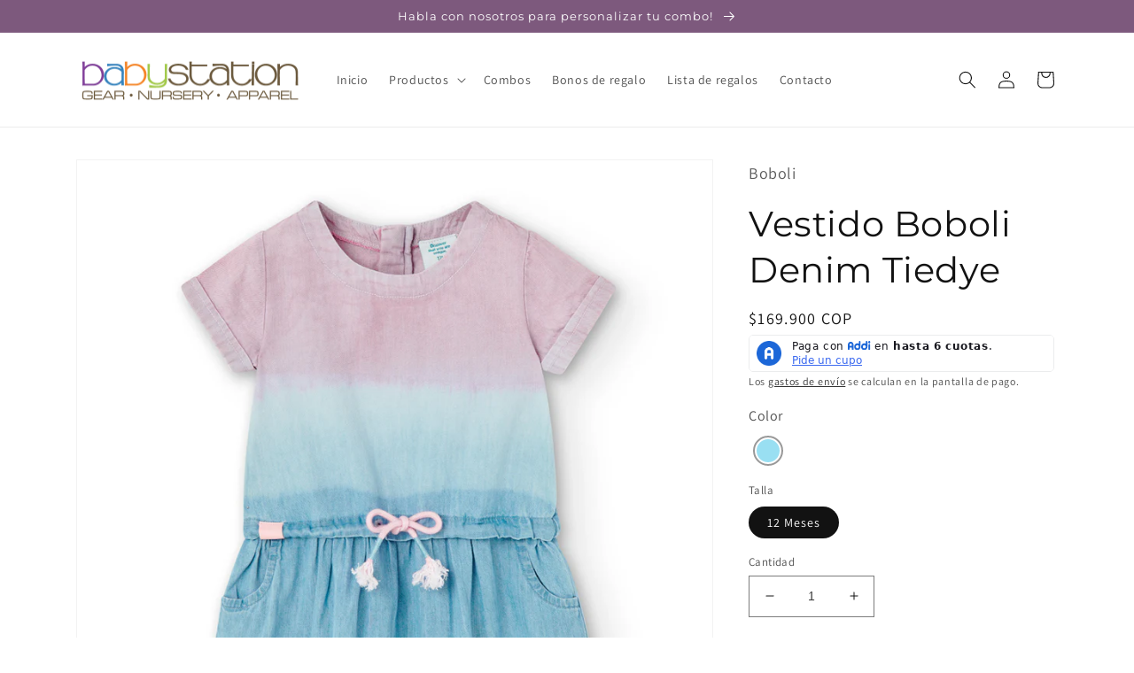

--- FILE ---
content_type: text/html; charset=utf-8
request_url: https://www.babystation.com.co/products/vestido-boboli-denim-tiedye
body_size: 55361
content:
<!doctype html>
<html class="no-js" lang="es">
  <head>


    <meta charset="utf-8">
    <meta http-equiv="X-UA-Compatible" content="IE=edge">
    <meta name="viewport" content="width=device-width,initial-scale=1">
    <meta name="theme-color" content="">
    <link rel="canonical" href="https://www.babystation.com.co/products/vestido-boboli-denim-tiedye">
    <link rel="preconnect" href="https://cdn.shopify.com" crossorigin><link rel="icon" type="image/png" href="//www.babystation.com.co/cdn/shop/files/BS_Favicon_copy.webp?crop=center&height=32&v=1667489645&width=32"><link rel="preconnect" href="https://fonts.shopifycdn.com" crossorigin><title>
      Vestido Boboli Denim Tiedye
 &ndash; BabyStation</title>

    
      <meta name="description" content="Lavar a máquina, temperatura máxima 30º C. No usar lejía. No se puede secar con secadora. No admite planchado. No admite el lavado en seco.">
    

    

<meta property="og:site_name" content="BabyStation">
<meta property="og:url" content="https://www.babystation.com.co/products/vestido-boboli-denim-tiedye">
<meta property="og:title" content="Vestido Boboli Denim Tiedye">
<meta property="og:type" content="product">
<meta property="og:description" content="Lavar a máquina, temperatura máxima 30º C. No usar lejía. No se puede secar con secadora. No admite planchado. No admite el lavado en seco."><meta property="og:image" content="http://www.babystation.com.co/cdn/shop/products/216054BLEACH_a_181088ba-369e-4f69-a660-106ef3c9c13f.jpg?v=1681550861">
  <meta property="og:image:secure_url" content="https://www.babystation.com.co/cdn/shop/products/216054BLEACH_a_181088ba-369e-4f69-a660-106ef3c9c13f.jpg?v=1681550861">
  <meta property="og:image:width" content="1800">
  <meta property="og:image:height" content="1800"><meta property="og:price:amount" content="169,900">
  <meta property="og:price:currency" content="COP"><meta name="twitter:card" content="summary_large_image">
<meta name="twitter:title" content="Vestido Boboli Denim Tiedye">
<meta name="twitter:description" content="Lavar a máquina, temperatura máxima 30º C. No usar lejía. No se puede secar con secadora. No admite planchado. No admite el lavado en seco.">


    <script src="//www.babystation.com.co/cdn/shop/t/21/assets/global.js?v=149496944046504657681677257248" defer="defer"></script>
  
  
  <script>window.performance && window.performance.mark && window.performance.mark('shopify.content_for_header.start');</script><meta name="facebook-domain-verification" content="gk9q7nla1gaepyq0su22oxn5e2fk7x">
<meta name="google-site-verification" content="A17bZNYScjLUvTcABItN-3TGgz4EVJ7WrQiuw3LfKlc">
<meta id="shopify-digital-wallet" name="shopify-digital-wallet" content="/62287904967/digital_wallets/dialog">
<link rel="alternate" type="application/json+oembed" href="https://www.babystation.com.co/products/vestido-boboli-denim-tiedye.oembed">
<script async="async" src="/checkouts/internal/preloads.js?locale=es-CO"></script>
<script id="shopify-features" type="application/json">{"accessToken":"95132301f8a3f9e499ecbcab17c577dd","betas":["rich-media-storefront-analytics"],"domain":"www.babystation.com.co","predictiveSearch":true,"shopId":62287904967,"locale":"es"}</script>
<script>var Shopify = Shopify || {};
Shopify.shop = "babystation-colombia.myshopify.com";
Shopify.locale = "es";
Shopify.currency = {"active":"COP","rate":"1.0"};
Shopify.country = "CO";
Shopify.theme = {"name":"Backup 24 Febrero 2023","id":133078384839,"schema_name":"Dawn","schema_version":"7.0.1","theme_store_id":887,"role":"main"};
Shopify.theme.handle = "null";
Shopify.theme.style = {"id":null,"handle":null};
Shopify.cdnHost = "www.babystation.com.co/cdn";
Shopify.routes = Shopify.routes || {};
Shopify.routes.root = "/";</script>
<script type="module">!function(o){(o.Shopify=o.Shopify||{}).modules=!0}(window);</script>
<script>!function(o){function n(){var o=[];function n(){o.push(Array.prototype.slice.apply(arguments))}return n.q=o,n}var t=o.Shopify=o.Shopify||{};t.loadFeatures=n(),t.autoloadFeatures=n()}(window);</script>
<script id="shop-js-analytics" type="application/json">{"pageType":"product"}</script>
<script defer="defer" async type="module" src="//www.babystation.com.co/cdn/shopifycloud/shop-js/modules/v2/client.init-shop-cart-sync_BSQ69bm3.es.esm.js"></script>
<script defer="defer" async type="module" src="//www.babystation.com.co/cdn/shopifycloud/shop-js/modules/v2/chunk.common_CIqZBrE6.esm.js"></script>
<script type="module">
  await import("//www.babystation.com.co/cdn/shopifycloud/shop-js/modules/v2/client.init-shop-cart-sync_BSQ69bm3.es.esm.js");
await import("//www.babystation.com.co/cdn/shopifycloud/shop-js/modules/v2/chunk.common_CIqZBrE6.esm.js");

  window.Shopify.SignInWithShop?.initShopCartSync?.({"fedCMEnabled":true,"windoidEnabled":true});

</script>
<script>(function() {
  var isLoaded = false;
  function asyncLoad() {
    if (isLoaded) return;
    isLoaded = true;
    var urls = ["https:\/\/cdn.shopify.com\/s\/files\/1\/0622\/8790\/4967\/t\/21\/assets\/verify-meteor-menu.js?meteor_tier=pro\u0026shop=babystation-colombia.myshopify.com","https:\/\/www.myregistry.com\/ScriptPlatform\/Shopify\/AddToMrButton.js?siteKey=Ftp5jLutABrapN7gskpPQw2\u0026lang=es\u0026version=719916588\u0026shop=babystation-colombia.myshopify.com","https:\/\/storage.googleapis.com\/timesact-resources\/scripts\/timesact.js?shop=babystation-colombia.myshopify.com"];
    for (var i = 0; i < urls.length; i++) {
      var s = document.createElement('script');
      s.type = 'text/javascript';
      s.async = true;
      s.src = urls[i];
      var x = document.getElementsByTagName('script')[0];
      x.parentNode.insertBefore(s, x);
    }
  };
  if(window.attachEvent) {
    window.attachEvent('onload', asyncLoad);
  } else {
    window.addEventListener('load', asyncLoad, false);
  }
})();</script>
<script id="__st">var __st={"a":62287904967,"offset":-18000,"reqid":"66ff0f7a-4e5b-4093-847d-6485ee76c88b-1768901222","pageurl":"www.babystation.com.co\/products\/vestido-boboli-denim-tiedye","u":"fb4df2b0a014","p":"product","rtyp":"product","rid":7660282904775};</script>
<script>window.ShopifyPaypalV4VisibilityTracking = true;</script>
<script id="captcha-bootstrap">!function(){'use strict';const t='contact',e='account',n='new_comment',o=[[t,t],['blogs',n],['comments',n],[t,'customer']],c=[[e,'customer_login'],[e,'guest_login'],[e,'recover_customer_password'],[e,'create_customer']],r=t=>t.map((([t,e])=>`form[action*='/${t}']:not([data-nocaptcha='true']) input[name='form_type'][value='${e}']`)).join(','),a=t=>()=>t?[...document.querySelectorAll(t)].map((t=>t.form)):[];function s(){const t=[...o],e=r(t);return a(e)}const i='password',u='form_key',d=['recaptcha-v3-token','g-recaptcha-response','h-captcha-response',i],f=()=>{try{return window.sessionStorage}catch{return}},m='__shopify_v',_=t=>t.elements[u];function p(t,e,n=!1){try{const o=window.sessionStorage,c=JSON.parse(o.getItem(e)),{data:r}=function(t){const{data:e,action:n}=t;return t[m]||n?{data:e,action:n}:{data:t,action:n}}(c);for(const[e,n]of Object.entries(r))t.elements[e]&&(t.elements[e].value=n);n&&o.removeItem(e)}catch(o){console.error('form repopulation failed',{error:o})}}const l='form_type',E='cptcha';function T(t){t.dataset[E]=!0}const w=window,h=w.document,L='Shopify',v='ce_forms',y='captcha';let A=!1;((t,e)=>{const n=(g='f06e6c50-85a8-45c8-87d0-21a2b65856fe',I='https://cdn.shopify.com/shopifycloud/storefront-forms-hcaptcha/ce_storefront_forms_captcha_hcaptcha.v1.5.2.iife.js',D={infoText:'Protegido por hCaptcha',privacyText:'Privacidad',termsText:'Términos'},(t,e,n)=>{const o=w[L][v],c=o.bindForm;if(c)return c(t,g,e,D).then(n);var r;o.q.push([[t,g,e,D],n]),r=I,A||(h.body.append(Object.assign(h.createElement('script'),{id:'captcha-provider',async:!0,src:r})),A=!0)});var g,I,D;w[L]=w[L]||{},w[L][v]=w[L][v]||{},w[L][v].q=[],w[L][y]=w[L][y]||{},w[L][y].protect=function(t,e){n(t,void 0,e),T(t)},Object.freeze(w[L][y]),function(t,e,n,w,h,L){const[v,y,A,g]=function(t,e,n){const i=e?o:[],u=t?c:[],d=[...i,...u],f=r(d),m=r(i),_=r(d.filter((([t,e])=>n.includes(e))));return[a(f),a(m),a(_),s()]}(w,h,L),I=t=>{const e=t.target;return e instanceof HTMLFormElement?e:e&&e.form},D=t=>v().includes(t);t.addEventListener('submit',(t=>{const e=I(t);if(!e)return;const n=D(e)&&!e.dataset.hcaptchaBound&&!e.dataset.recaptchaBound,o=_(e),c=g().includes(e)&&(!o||!o.value);(n||c)&&t.preventDefault(),c&&!n&&(function(t){try{if(!f())return;!function(t){const e=f();if(!e)return;const n=_(t);if(!n)return;const o=n.value;o&&e.removeItem(o)}(t);const e=Array.from(Array(32),(()=>Math.random().toString(36)[2])).join('');!function(t,e){_(t)||t.append(Object.assign(document.createElement('input'),{type:'hidden',name:u})),t.elements[u].value=e}(t,e),function(t,e){const n=f();if(!n)return;const o=[...t.querySelectorAll(`input[type='${i}']`)].map((({name:t})=>t)),c=[...d,...o],r={};for(const[a,s]of new FormData(t).entries())c.includes(a)||(r[a]=s);n.setItem(e,JSON.stringify({[m]:1,action:t.action,data:r}))}(t,e)}catch(e){console.error('failed to persist form',e)}}(e),e.submit())}));const S=(t,e)=>{t&&!t.dataset[E]&&(n(t,e.some((e=>e===t))),T(t))};for(const o of['focusin','change'])t.addEventListener(o,(t=>{const e=I(t);D(e)&&S(e,y())}));const B=e.get('form_key'),M=e.get(l),P=B&&M;t.addEventListener('DOMContentLoaded',(()=>{const t=y();if(P)for(const e of t)e.elements[l].value===M&&p(e,B);[...new Set([...A(),...v().filter((t=>'true'===t.dataset.shopifyCaptcha))])].forEach((e=>S(e,t)))}))}(h,new URLSearchParams(w.location.search),n,t,e,['guest_login'])})(!0,!0)}();</script>
<script integrity="sha256-4kQ18oKyAcykRKYeNunJcIwy7WH5gtpwJnB7kiuLZ1E=" data-source-attribution="shopify.loadfeatures" defer="defer" src="//www.babystation.com.co/cdn/shopifycloud/storefront/assets/storefront/load_feature-a0a9edcb.js" crossorigin="anonymous"></script>
<script data-source-attribution="shopify.dynamic_checkout.dynamic.init">var Shopify=Shopify||{};Shopify.PaymentButton=Shopify.PaymentButton||{isStorefrontPortableWallets:!0,init:function(){window.Shopify.PaymentButton.init=function(){};var t=document.createElement("script");t.src="https://www.babystation.com.co/cdn/shopifycloud/portable-wallets/latest/portable-wallets.es.js",t.type="module",document.head.appendChild(t)}};
</script>
<script data-source-attribution="shopify.dynamic_checkout.buyer_consent">
  function portableWalletsHideBuyerConsent(e){var t=document.getElementById("shopify-buyer-consent"),n=document.getElementById("shopify-subscription-policy-button");t&&n&&(t.classList.add("hidden"),t.setAttribute("aria-hidden","true"),n.removeEventListener("click",e))}function portableWalletsShowBuyerConsent(e){var t=document.getElementById("shopify-buyer-consent"),n=document.getElementById("shopify-subscription-policy-button");t&&n&&(t.classList.remove("hidden"),t.removeAttribute("aria-hidden"),n.addEventListener("click",e))}window.Shopify?.PaymentButton&&(window.Shopify.PaymentButton.hideBuyerConsent=portableWalletsHideBuyerConsent,window.Shopify.PaymentButton.showBuyerConsent=portableWalletsShowBuyerConsent);
</script>
<script>
  function portableWalletsCleanup(e){e&&e.src&&console.error("Failed to load portable wallets script "+e.src);var t=document.querySelectorAll("shopify-accelerated-checkout .shopify-payment-button__skeleton, shopify-accelerated-checkout-cart .wallet-cart-button__skeleton"),e=document.getElementById("shopify-buyer-consent");for(let e=0;e<t.length;e++)t[e].remove();e&&e.remove()}function portableWalletsNotLoadedAsModule(e){e instanceof ErrorEvent&&"string"==typeof e.message&&e.message.includes("import.meta")&&"string"==typeof e.filename&&e.filename.includes("portable-wallets")&&(window.removeEventListener("error",portableWalletsNotLoadedAsModule),window.Shopify.PaymentButton.failedToLoad=e,"loading"===document.readyState?document.addEventListener("DOMContentLoaded",window.Shopify.PaymentButton.init):window.Shopify.PaymentButton.init())}window.addEventListener("error",portableWalletsNotLoadedAsModule);
</script>

<script type="module" src="https://www.babystation.com.co/cdn/shopifycloud/portable-wallets/latest/portable-wallets.es.js" onError="portableWalletsCleanup(this)" crossorigin="anonymous"></script>
<script nomodule>
  document.addEventListener("DOMContentLoaded", portableWalletsCleanup);
</script>

<link id="shopify-accelerated-checkout-styles" rel="stylesheet" media="screen" href="https://www.babystation.com.co/cdn/shopifycloud/portable-wallets/latest/accelerated-checkout-backwards-compat.css" crossorigin="anonymous">
<style id="shopify-accelerated-checkout-cart">
        #shopify-buyer-consent {
  margin-top: 1em;
  display: inline-block;
  width: 100%;
}

#shopify-buyer-consent.hidden {
  display: none;
}

#shopify-subscription-policy-button {
  background: none;
  border: none;
  padding: 0;
  text-decoration: underline;
  font-size: inherit;
  cursor: pointer;
}

#shopify-subscription-policy-button::before {
  box-shadow: none;
}

      </style>
<script id="sections-script" data-sections="header,footer" defer="defer" src="//www.babystation.com.co/cdn/shop/t/21/compiled_assets/scripts.js?v=8342"></script>
<script>window.performance && window.performance.mark && window.performance.mark('shopify.content_for_header.end');</script>


    <style data-shopify>
      @font-face {
  font-family: Assistant;
  font-weight: 400;
  font-style: normal;
  font-display: swap;
  src: url("//www.babystation.com.co/cdn/fonts/assistant/assistant_n4.9120912a469cad1cc292572851508ca49d12e768.woff2") format("woff2"),
       url("//www.babystation.com.co/cdn/fonts/assistant/assistant_n4.6e9875ce64e0fefcd3f4446b7ec9036b3ddd2985.woff") format("woff");
}

      @font-face {
  font-family: Assistant;
  font-weight: 700;
  font-style: normal;
  font-display: swap;
  src: url("//www.babystation.com.co/cdn/fonts/assistant/assistant_n7.bf44452348ec8b8efa3aa3068825305886b1c83c.woff2") format("woff2"),
       url("//www.babystation.com.co/cdn/fonts/assistant/assistant_n7.0c887fee83f6b3bda822f1150b912c72da0f7b64.woff") format("woff");
}

      
      
      @font-face {
  font-family: Montserrat;
  font-weight: 400;
  font-style: normal;
  font-display: swap;
  src: url("//www.babystation.com.co/cdn/fonts/montserrat/montserrat_n4.81949fa0ac9fd2021e16436151e8eaa539321637.woff2") format("woff2"),
       url("//www.babystation.com.co/cdn/fonts/montserrat/montserrat_n4.a6c632ca7b62da89c3594789ba828388aac693fe.woff") format("woff");
}


      :root {
        --font-body-family: Assistant, sans-serif;
        --font-body-style: normal;
        --font-body-weight: 400;
        --font-body-weight-bold: 700;

        --font-heading-family: Montserrat, sans-serif;
        --font-heading-style: normal;
        --font-heading-weight: 400;

        --font-body-scale: 1.0;
        --font-heading-scale: 1.0;

        --color-base-text: 18, 18, 18;
        --color-shadow: 18, 18, 18;
        --color-base-background-1: 255, 255, 255;
        --color-base-background-2: 212, 212, 212;
        --color-base-solid-button-labels: 255, 255, 255;
        --color-base-outline-button-labels: 18, 18, 18;
        --color-base-accent-1: 125, 89, 125;
        --color-base-accent-2: 115, 95, 69;
        --payment-terms-background-color: #ffffff;

        --gradient-base-background-1: #ffffff;
        --gradient-base-background-2: #d4d4d4;
        --gradient-base-accent-1: #7d597d;
        --gradient-base-accent-2: #735f45;

        --media-padding: px;
        --media-border-opacity: 0.05;
        --media-border-width: 1px;
        --media-radius: 0px;
        --media-shadow-opacity: 0.0;
        --media-shadow-horizontal-offset: 0px;
        --media-shadow-vertical-offset: 4px;
        --media-shadow-blur-radius: 5px;
        --media-shadow-visible: 0;

        --page-width: 120rem;
        --page-width-margin: 0rem;

        --product-card-image-padding: 0.0rem;
        --product-card-corner-radius: 0.0rem;
        --product-card-text-alignment: left;
        --product-card-border-width: 0.0rem;
        --product-card-border-opacity: 0.1;
        --product-card-shadow-opacity: 0.0;
        --product-card-shadow-visible: 0;
        --product-card-shadow-horizontal-offset: 0.0rem;
        --product-card-shadow-vertical-offset: 0.4rem;
        --product-card-shadow-blur-radius: 0.5rem;

        --collection-card-image-padding: 0.0rem;
        --collection-card-corner-radius: 0.0rem;
        --collection-card-text-alignment: left;
        --collection-card-border-width: 0.0rem;
        --collection-card-border-opacity: 0.1;
        --collection-card-shadow-opacity: 0.0;
        --collection-card-shadow-visible: 0;
        --collection-card-shadow-horizontal-offset: 0.0rem;
        --collection-card-shadow-vertical-offset: 0.4rem;
        --collection-card-shadow-blur-radius: 0.5rem;

        --blog-card-image-padding: 0.0rem;
        --blog-card-corner-radius: 0.0rem;
        --blog-card-text-alignment: left;
        --blog-card-border-width: 0.0rem;
        --blog-card-border-opacity: 0.1;
        --blog-card-shadow-opacity: 0.0;
        --blog-card-shadow-visible: 0;
        --blog-card-shadow-horizontal-offset: 0.0rem;
        --blog-card-shadow-vertical-offset: 0.4rem;
        --blog-card-shadow-blur-radius: 0.5rem;

        --badge-corner-radius: 4.0rem;

        --popup-border-width: 1px;
        --popup-border-opacity: 0.1;
        --popup-corner-radius: 0px;
        --popup-shadow-opacity: 0.0;
        --popup-shadow-horizontal-offset: 0px;
        --popup-shadow-vertical-offset: 4px;
        --popup-shadow-blur-radius: 5px;

        --drawer-border-width: 1px;
        --drawer-border-opacity: 0.1;
        --drawer-shadow-opacity: 0.0;
        --drawer-shadow-horizontal-offset: 0px;
        --drawer-shadow-vertical-offset: 4px;
        --drawer-shadow-blur-radius: 5px;

        --spacing-sections-desktop: 0px;
        --spacing-sections-mobile: 0px;

        --grid-desktop-vertical-spacing: 8px;
        --grid-desktop-horizontal-spacing: 8px;
        --grid-mobile-vertical-spacing: 4px;
        --grid-mobile-horizontal-spacing: 4px;

        --text-boxes-border-opacity: 0.1;
        --text-boxes-border-width: 0px;
        --text-boxes-radius: 0px;
        --text-boxes-shadow-opacity: 0.0;
        --text-boxes-shadow-visible: 0;
        --text-boxes-shadow-horizontal-offset: 0px;
        --text-boxes-shadow-vertical-offset: 4px;
        --text-boxes-shadow-blur-radius: 5px;

        --buttons-radius: 0px;
        --buttons-radius-outset: 0px;
        --buttons-border-width: 1px;
        --buttons-border-opacity: 1.0;
        --buttons-shadow-opacity: 0.0;
        --buttons-shadow-visible: 0;
        --buttons-shadow-horizontal-offset: 0px;
        --buttons-shadow-vertical-offset: 4px;
        --buttons-shadow-blur-radius: 5px;
        --buttons-border-offset: 0px;

        --inputs-radius: 0px;
        --inputs-border-width: 1px;
        --inputs-border-opacity: 0.55;
        --inputs-shadow-opacity: 0.0;
        --inputs-shadow-horizontal-offset: 0px;
        --inputs-margin-offset: 0px;
        --inputs-shadow-vertical-offset: 4px;
        --inputs-shadow-blur-radius: 5px;
        --inputs-radius-outset: 0px;

        --variant-pills-radius: 40px;
        --variant-pills-border-width: 1px;
        --variant-pills-border-opacity: 0.55;
        --variant-pills-shadow-opacity: 0.0;
        --variant-pills-shadow-horizontal-offset: 0px;
        --variant-pills-shadow-vertical-offset: 4px;
        --variant-pills-shadow-blur-radius: 5px;
      }

      *,
      *::before,
      *::after {
        box-sizing: inherit;
      }

      html {
        box-sizing: border-box;
        font-size: calc(var(--font-body-scale) * 62.5%);
        height: 100%;
      }

      body {
        display: grid;
        grid-template-rows: auto auto 1fr auto;
        grid-template-columns: 100%;
        min-height: 100%;
        margin: 0;
        font-size: 1.5rem;
        letter-spacing: 0.06rem;
        line-height: calc(1 + 0.8 / var(--font-body-scale));
        font-family: var(--font-body-family);
        font-style: var(--font-body-style);
        font-weight: var(--font-body-weight);
      }

      @media screen and (min-width: 750px) {
        body {
          font-size: 1.6rem;
        }
      }
    </style>

    <link href="//www.babystation.com.co/cdn/shop/t/21/assets/base.css?v=88290808517547527771677257248" rel="stylesheet" type="text/css" media="all" />
<link rel="preload" as="font" href="//www.babystation.com.co/cdn/fonts/assistant/assistant_n4.9120912a469cad1cc292572851508ca49d12e768.woff2" type="font/woff2" crossorigin><link rel="preload" as="font" href="//www.babystation.com.co/cdn/fonts/montserrat/montserrat_n4.81949fa0ac9fd2021e16436151e8eaa539321637.woff2" type="font/woff2" crossorigin><link rel="stylesheet" href="//www.babystation.com.co/cdn/shop/t/21/assets/component-predictive-search.css?v=83512081251802922551677257248" media="print" onload="this.media='all'"><script>document.documentElement.className = document.documentElement.className.replace('no-js', 'js');
    if (Shopify.designMode) {
      document.documentElement.classList.add('shopify-design-mode');
    }
    </script>
  
                  <script src="//www.babystation.com.co/cdn/shop/t/21/assets/bss-file-configdata.js?v=99435957244021723031696541929" type="text/javascript"></script> <script src="//www.babystation.com.co/cdn/shop/t/21/assets/bss-file-configdata-banner.js?v=151034973688681356691681553794" type="text/javascript"></script> <script src="//www.babystation.com.co/cdn/shop/t/21/assets/bss-file-configdata-popup.js?v=173992696638277510541681553794" type="text/javascript"></script><script>
                if (typeof BSS_PL == 'undefined') {
                    var BSS_PL = {};
                }
                var bssPlApiServer = "https://product-labels-pro.bsscommerce.com";
                BSS_PL.customerTags = 'null';
                BSS_PL.customerId = 'null';
                BSS_PL.configData = configDatas;
                BSS_PL.configDataBanner = configDataBanners ? configDataBanners : [];
                BSS_PL.configDataPopup = configDataPopups ? configDataPopups : [];
                BSS_PL.storeId = 32063;
                BSS_PL.currentPlan = "free";
                BSS_PL.storeIdCustomOld = "10678";
                BSS_PL.storeIdOldWIthPriority = "12200";
                BSS_PL.apiServerProduction = "https://product-labels-pro.bsscommerce.com";
                
                BSS_PL.integration = {"laiReview":{"status":0,"config":[]}}
                </script>
            <style>
.homepage-slideshow .slick-slide .bss_pl_img {
    visibility: hidden !important;
}
</style>
                    <!-- BEGIN app block: shopify://apps/meteor-mega-menu/blocks/app_embed/9412d6a7-f8f8-4d65-b9ae-2737c2f0f45b -->


    <script>
        window.MeteorMenu = {
            // These will get handled by the Meteor class constructor
            registeredCallbacks: [],
            api: {
                on: (eventName, callback) => {
                    window.MeteorMenu.registeredCallbacks.push([eventName, callback]);
                }
            },
            revisionFileUrl: "\/\/www.babystation.com.co\/cdn\/shop\/files\/meteor-mega-menus.json?v=13432342309613759518",
            storefrontAccessToken: "509531456f909a8745b6fd7a9d9e1bad",
            localeRootPath: "\/",
            languageCode: "es".toUpperCase(),
            countryCode: "CO",
            shop: {
                domain: "www.babystation.com.co",
                permanentDomain: "babystation-colombia.myshopify.com",
                moneyFormat: "${{amount_no_decimals}}",
                currency: "COP"
            },
            options: {
                desktopSelector: "",
                mobileSelector: "",
                disableDesktop: false,
                disableMobile: false,
                navigationLinkSpacing: 16,
                navigationLinkCaretStyle: "outline",
                menuDisplayAnimation: "none",
                menuCenterInViewport: false,
                menuVerticalOffset: 10,
                menuVerticalPadding: 0,
                menuJustifyContent: "flex-start",
                menuFontSize: 16,
                menuFontWeight: "400",
                menuTextTransform: "none",
                menuDisplayAction: "hover",
                menuDisplayDelay: "0",
                externalLinksInNewTab: null,
                mobileBreakpoint: 0,
                addonsEnabled: false
            }
        }
    </script>

<style data-app-injected='MeteorMenu'>
        
    </style><!-- END app block --><!-- BEGIN app block: shopify://apps/timesact-pre-order/blocks/app-embed/bf6c109b-79b5-457c-8752-0e5e9e9676e7 -->
<!-- END app block --><!-- BEGIN app block: shopify://apps/ta-labels-badges/blocks/bss-pl-config-data/91bfe765-b604-49a1-805e-3599fa600b24 --><script
    id='bss-pl-config-data'
>
	let TAE_StoreId = "32063";
	if (typeof BSS_PL == 'undefined' || TAE_StoreId !== "") {
  		var BSS_PL = {};
		BSS_PL.storeId = 32063;
		BSS_PL.currentPlan = "free";
		BSS_PL.apiServerProduction = "https://product-labels-pro.bsscommerce.com";
		BSS_PL.publicAccessToken = "33461f8fd8671f5f9aa227eb44779a10";
		BSS_PL.customerTags = "null";
		BSS_PL.customerId = "null";
		BSS_PL.storeIdCustomOld = 10678;
		BSS_PL.storeIdOldWIthPriority = 12200;
		BSS_PL.storeIdOptimizeAppendLabel = null
		BSS_PL.optimizeCodeIds = null; 
		BSS_PL.extendedFeatureIds = null;
		BSS_PL.integration = {"laiReview":{"status":0,"config":[]}};
		BSS_PL.settingsData  = {};
		BSS_PL.configProductMetafields = [];
		BSS_PL.configVariantMetafields = [];
		
		BSS_PL.configData = [].concat({"id":71886,"name":"Nuevo","priority":0,"enable_priority":0,"enable":1,"pages":"1,2,3,4,7","related_product_tag":null,"first_image_tags":null,"img_url":"656098F6-7A28-4DEE-81F7-3320CCBF569E.png","public_img_url":"https://cdn.shopify.com/s/files/1/0622/8790/4967/files/656098F6-7A28-4DEE-81F7-3320CCBF569E.png?v=1696541884","position":6,"apply":0,"product_type":0,"exclude_products":6,"collection_image_type":0,"product":"7716964204743,7716974919879,7856662315207,7856626663623,7856998318279,7697474486471,7856599597255","variant":"","collection":"","exclude_product_ids":"","collection_image":"","inventory":0,"tags":"","excludeTags":"","vendors":"","from_price":null,"to_price":null,"domain_id":32063,"locations":"","enable_allowed_countries":false,"locales":"","enable_allowed_locales":false,"enable_visibility_date":false,"from_date":null,"to_date":null,"enable_discount_range":false,"discount_type":1,"discount_from":null,"discount_to":null,"label_text":"Nuevo","label_text_color":"#ffffff","label_text_background_color":"#ff7f50","label_text_font_size":14,"label_text_no_image":1,"label_text_in_stock":"In Stock","label_text_out_stock":"Sold out","label_shadow":{"blur":"0","h_offset":0,"v_offset":0},"label_opacity":100,"topBottom_padding":4,"border_radius":"33px 33px 33px 33px","border_style":"none","border_size":"0","border_color":"#000000","label_shadow_color":"#808080","label_text_style":0,"label_text_font_family":null,"label_text_font_url":null,"label_preview_image":"https://cdn.shopify.com/s/files/1/0622/8790/4967/products/YoyoNegroAqua1.jpg?v=1673448202","label_text_enable":0,"customer_tags":"","exclude_customer_tags":"","customer_type":"allcustomers","exclude_customers":"all_customer_tags","label_on_image":"2","label_type":1,"badge_type":0,"custom_selector":null,"margin_top":27,"margin_bottom":0,"mobile_height_label":33,"mobile_width_label":35,"mobile_font_size_label":14,"emoji":null,"emoji_position":null,"transparent_background":null,"custom_page":null,"check_custom_page":false,"include_custom_page":null,"check_include_custom_page":false,"margin_left":3,"instock":null,"price_range_from":null,"price_range_to":null,"enable_price_range":0,"enable_product_publish":0,"selected_product":"null","product_publish_from":null,"product_publish_to":null,"enable_countdown_timer":0,"option_format_countdown":0,"countdown_time":null,"option_end_countdown":null,"start_day_countdown":null,"countdown_type":1,"countdown_daily_from_time":null,"countdown_daily_to_time":null,"countdown_interval_start_time":null,"countdown_interval_length":null,"countdown_interval_break_length":null,"public_url_s3":"https://shopify-production-product-labels.s3.us-east-2.amazonaws.com/public/static/base/images/customer/32063/656098F6-7A28-4DEE-81F7-3320CCBF569E.png","enable_visibility_period":0,"visibility_period":1,"createdAt":"2023-02-01T20:46:27.000Z","customer_ids":"","exclude_customer_ids":"","angle":0,"toolTipText":"","label_shape":"rectangle","label_shape_type":1,"mobile_fixed_percent_label":"percentage","desktop_width_label":32,"desktop_height_label":35,"desktop_fixed_percent_label":"percentage","mobile_position":6,"desktop_label_unlimited_top":65,"desktop_label_unlimited_left":0,"mobile_label_unlimited_top":67,"mobile_label_unlimited_left":0,"mobile_margin_top":9,"mobile_margin_left":3,"mobile_config_label_enable":null,"mobile_default_config":1,"mobile_margin_bottom":0,"enable_fixed_time":0,"fixed_time":null,"statusLabelHoverText":0,"labelHoverTextLink":"","labelAltText":"","statusLabelAltText":0,"enable_badge_stock":0,"badge_stock_style":1,"badge_stock_config":null,"enable_multi_badge":null,"animation_type":0,"animation_duration":2,"animation_repeat_option":0,"animation_repeat":0,"desktop_show_badges":1,"mobile_show_badges":1,"desktop_show_labels":1,"mobile_show_labels":1,"label_text_unlimited_stock":"Unlimited Stock","img_plan_id":0,"label_badge_type":"image","deletedAt":null,"desktop_lock_aspect_ratio":false,"mobile_lock_aspect_ratio":false,"img_aspect_ratio":1,"preview_board_width":404,"preview_board_height":404,"set_size_on_mobile":true,"set_position_on_mobile":true,"set_margin_on_mobile":true,"from_stock":0,"to_stock":0,"condition_product_title":"{\"enable\":false,\"type\":1,\"content\":\"\"}","conditions_apply_type":"{\"discount\":1,\"price\":1,\"inventory\":1}","public_font_url":null,"font_size_ratio":null,"group_ids":null,"metafields":"{\"valueProductMetafield\":[],\"valueVariantMetafield\":[],\"matching_type\":1,\"metafield_type\":1}","no_ratio_height":false,"updatedAt":"2025-04-11T23:21:24.000Z","multipleBadge":null,"translations":[],"label_id":71886,"label_text_id":71886,"bg_style":"solid"},);

		
		BSS_PL.configDataBanner = [].concat();

		
		BSS_PL.configDataPopup = [].concat();

		
		BSS_PL.configDataLabelGroup = [].concat();
		
		
		BSS_PL.collectionID = ``;
		BSS_PL.collectionHandle = ``;
		BSS_PL.collectionTitle = ``;

		
		BSS_PL.conditionConfigData = [].concat();
	}
</script>




<style>
    
    

</style>

<script>
    function bssLoadScripts(src, callback, isDefer = false) {
        const scriptTag = document.createElement('script');
        document.head.appendChild(scriptTag);
        scriptTag.src = src;
        if (isDefer) {
            scriptTag.defer = true;
        } else {
            scriptTag.async = true;
        }
        if (callback) {
            scriptTag.addEventListener('load', function () {
                callback();
            });
        }
    }
    const scriptUrls = [
        "https://cdn.shopify.com/extensions/019bd440-4ad9-768f-8cbd-b429a1f08a03/product-label-558/assets/bss-pl-init-helper.js",
        "https://cdn.shopify.com/extensions/019bd440-4ad9-768f-8cbd-b429a1f08a03/product-label-558/assets/bss-pl-init-config-run-scripts.js",
    ];
    Promise.all(scriptUrls.map((script) => new Promise((resolve) => bssLoadScripts(script, resolve)))).then((res) => {
        console.log('BSS scripts loaded');
        window.bssScriptsLoaded = true;
    });

	function bssInitScripts() {
		if (BSS_PL.configData.length) {
			const enabledFeature = [
				{ type: 1, script: "https://cdn.shopify.com/extensions/019bd440-4ad9-768f-8cbd-b429a1f08a03/product-label-558/assets/bss-pl-init-for-label.js" },
				{ type: 2, badge: [0, 7, 8], script: "https://cdn.shopify.com/extensions/019bd440-4ad9-768f-8cbd-b429a1f08a03/product-label-558/assets/bss-pl-init-for-badge-product-name.js" },
				{ type: 2, badge: [1, 11], script: "https://cdn.shopify.com/extensions/019bd440-4ad9-768f-8cbd-b429a1f08a03/product-label-558/assets/bss-pl-init-for-badge-product-image.js" },
				{ type: 2, badge: 2, script: "https://cdn.shopify.com/extensions/019bd440-4ad9-768f-8cbd-b429a1f08a03/product-label-558/assets/bss-pl-init-for-badge-custom-selector.js" },
				{ type: 2, badge: [3, 9, 10], script: "https://cdn.shopify.com/extensions/019bd440-4ad9-768f-8cbd-b429a1f08a03/product-label-558/assets/bss-pl-init-for-badge-price.js" },
				{ type: 2, badge: 4, script: "https://cdn.shopify.com/extensions/019bd440-4ad9-768f-8cbd-b429a1f08a03/product-label-558/assets/bss-pl-init-for-badge-add-to-cart-btn.js" },
				{ type: 2, badge: 5, script: "https://cdn.shopify.com/extensions/019bd440-4ad9-768f-8cbd-b429a1f08a03/product-label-558/assets/bss-pl-init-for-badge-quantity-box.js" },
				{ type: 2, badge: 6, script: "https://cdn.shopify.com/extensions/019bd440-4ad9-768f-8cbd-b429a1f08a03/product-label-558/assets/bss-pl-init-for-badge-buy-it-now-btn.js" }
			]
				.filter(({ type, badge }) => BSS_PL.configData.some(item => item.label_type === type && (badge === undefined || (Array.isArray(badge) ? badge.includes(item.badge_type) : item.badge_type === badge))) || (type === 1 && BSS_PL.configDataLabelGroup && BSS_PL.configDataLabelGroup.length))
				.map(({ script }) => script);
				
            enabledFeature.forEach((src) => bssLoadScripts(src));

            if (enabledFeature.length) {
                const src = "https://cdn.shopify.com/extensions/019bd440-4ad9-768f-8cbd-b429a1f08a03/product-label-558/assets/bss-product-label-js.js";
                bssLoadScripts(src);
            }
        }

        if (BSS_PL.configDataBanner && BSS_PL.configDataBanner.length) {
            const src = "https://cdn.shopify.com/extensions/019bd440-4ad9-768f-8cbd-b429a1f08a03/product-label-558/assets/bss-product-label-banner.js";
            bssLoadScripts(src);
        }

        if (BSS_PL.configDataPopup && BSS_PL.configDataPopup.length) {
            const src = "https://cdn.shopify.com/extensions/019bd440-4ad9-768f-8cbd-b429a1f08a03/product-label-558/assets/bss-product-label-popup.js";
            bssLoadScripts(src);
        }

        if (window.location.search.includes('bss-pl-custom-selector')) {
            const src = "https://cdn.shopify.com/extensions/019bd440-4ad9-768f-8cbd-b429a1f08a03/product-label-558/assets/bss-product-label-custom-position.js";
            bssLoadScripts(src, null, true);
        }
    }
    bssInitScripts();
</script>


<!-- END app block --><script src="https://cdn.shopify.com/extensions/76e9d4ee-cb70-4261-beaf-5f72a563488e/meteor-mega-menu-25/assets/meteor-menu.js" type="text/javascript" defer="defer"></script>
<link href="https://cdn.shopify.com/extensions/76e9d4ee-cb70-4261-beaf-5f72a563488e/meteor-mega-menu-25/assets/meteor-menu.css" rel="stylesheet" type="text/css" media="all">
<script src="https://cdn.shopify.com/extensions/3ee93129-d11c-4adb-8a29-0c9bec8a2202/preorder-notify-me-timesact-17/assets/timesact.js" type="text/javascript" defer="defer"></script>
<link href="https://cdn.shopify.com/extensions/3ee93129-d11c-4adb-8a29-0c9bec8a2202/preorder-notify-me-timesact-17/assets/timesact.css" rel="stylesheet" type="text/css" media="all">
<link href="https://cdn.shopify.com/extensions/019bd440-4ad9-768f-8cbd-b429a1f08a03/product-label-558/assets/bss-pl-style.min.css" rel="stylesheet" type="text/css" media="all">
<link href="https://monorail-edge.shopifysvc.com" rel="dns-prefetch">
<script>(function(){if ("sendBeacon" in navigator && "performance" in window) {try {var session_token_from_headers = performance.getEntriesByType('navigation')[0].serverTiming.find(x => x.name == '_s').description;} catch {var session_token_from_headers = undefined;}var session_cookie_matches = document.cookie.match(/_shopify_s=([^;]*)/);var session_token_from_cookie = session_cookie_matches && session_cookie_matches.length === 2 ? session_cookie_matches[1] : "";var session_token = session_token_from_headers || session_token_from_cookie || "";function handle_abandonment_event(e) {var entries = performance.getEntries().filter(function(entry) {return /monorail-edge.shopifysvc.com/.test(entry.name);});if (!window.abandonment_tracked && entries.length === 0) {window.abandonment_tracked = true;var currentMs = Date.now();var navigation_start = performance.timing.navigationStart;var payload = {shop_id: 62287904967,url: window.location.href,navigation_start,duration: currentMs - navigation_start,session_token,page_type: "product"};window.navigator.sendBeacon("https://monorail-edge.shopifysvc.com/v1/produce", JSON.stringify({schema_id: "online_store_buyer_site_abandonment/1.1",payload: payload,metadata: {event_created_at_ms: currentMs,event_sent_at_ms: currentMs}}));}}window.addEventListener('pagehide', handle_abandonment_event);}}());</script>
<script id="web-pixels-manager-setup">(function e(e,d,r,n,o){if(void 0===o&&(o={}),!Boolean(null===(a=null===(i=window.Shopify)||void 0===i?void 0:i.analytics)||void 0===a?void 0:a.replayQueue)){var i,a;window.Shopify=window.Shopify||{};var t=window.Shopify;t.analytics=t.analytics||{};var s=t.analytics;s.replayQueue=[],s.publish=function(e,d,r){return s.replayQueue.push([e,d,r]),!0};try{self.performance.mark("wpm:start")}catch(e){}var l=function(){var e={modern:/Edge?\/(1{2}[4-9]|1[2-9]\d|[2-9]\d{2}|\d{4,})\.\d+(\.\d+|)|Firefox\/(1{2}[4-9]|1[2-9]\d|[2-9]\d{2}|\d{4,})\.\d+(\.\d+|)|Chrom(ium|e)\/(9{2}|\d{3,})\.\d+(\.\d+|)|(Maci|X1{2}).+ Version\/(15\.\d+|(1[6-9]|[2-9]\d|\d{3,})\.\d+)([,.]\d+|)( \(\w+\)|)( Mobile\/\w+|) Safari\/|Chrome.+OPR\/(9{2}|\d{3,})\.\d+\.\d+|(CPU[ +]OS|iPhone[ +]OS|CPU[ +]iPhone|CPU IPhone OS|CPU iPad OS)[ +]+(15[._]\d+|(1[6-9]|[2-9]\d|\d{3,})[._]\d+)([._]\d+|)|Android:?[ /-](13[3-9]|1[4-9]\d|[2-9]\d{2}|\d{4,})(\.\d+|)(\.\d+|)|Android.+Firefox\/(13[5-9]|1[4-9]\d|[2-9]\d{2}|\d{4,})\.\d+(\.\d+|)|Android.+Chrom(ium|e)\/(13[3-9]|1[4-9]\d|[2-9]\d{2}|\d{4,})\.\d+(\.\d+|)|SamsungBrowser\/([2-9]\d|\d{3,})\.\d+/,legacy:/Edge?\/(1[6-9]|[2-9]\d|\d{3,})\.\d+(\.\d+|)|Firefox\/(5[4-9]|[6-9]\d|\d{3,})\.\d+(\.\d+|)|Chrom(ium|e)\/(5[1-9]|[6-9]\d|\d{3,})\.\d+(\.\d+|)([\d.]+$|.*Safari\/(?![\d.]+ Edge\/[\d.]+$))|(Maci|X1{2}).+ Version\/(10\.\d+|(1[1-9]|[2-9]\d|\d{3,})\.\d+)([,.]\d+|)( \(\w+\)|)( Mobile\/\w+|) Safari\/|Chrome.+OPR\/(3[89]|[4-9]\d|\d{3,})\.\d+\.\d+|(CPU[ +]OS|iPhone[ +]OS|CPU[ +]iPhone|CPU IPhone OS|CPU iPad OS)[ +]+(10[._]\d+|(1[1-9]|[2-9]\d|\d{3,})[._]\d+)([._]\d+|)|Android:?[ /-](13[3-9]|1[4-9]\d|[2-9]\d{2}|\d{4,})(\.\d+|)(\.\d+|)|Mobile Safari.+OPR\/([89]\d|\d{3,})\.\d+\.\d+|Android.+Firefox\/(13[5-9]|1[4-9]\d|[2-9]\d{2}|\d{4,})\.\d+(\.\d+|)|Android.+Chrom(ium|e)\/(13[3-9]|1[4-9]\d|[2-9]\d{2}|\d{4,})\.\d+(\.\d+|)|Android.+(UC? ?Browser|UCWEB|U3)[ /]?(15\.([5-9]|\d{2,})|(1[6-9]|[2-9]\d|\d{3,})\.\d+)\.\d+|SamsungBrowser\/(5\.\d+|([6-9]|\d{2,})\.\d+)|Android.+MQ{2}Browser\/(14(\.(9|\d{2,})|)|(1[5-9]|[2-9]\d|\d{3,})(\.\d+|))(\.\d+|)|K[Aa][Ii]OS\/(3\.\d+|([4-9]|\d{2,})\.\d+)(\.\d+|)/},d=e.modern,r=e.legacy,n=navigator.userAgent;return n.match(d)?"modern":n.match(r)?"legacy":"unknown"}(),u="modern"===l?"modern":"legacy",c=(null!=n?n:{modern:"",legacy:""})[u],f=function(e){return[e.baseUrl,"/wpm","/b",e.hashVersion,"modern"===e.buildTarget?"m":"l",".js"].join("")}({baseUrl:d,hashVersion:r,buildTarget:u}),m=function(e){var d=e.version,r=e.bundleTarget,n=e.surface,o=e.pageUrl,i=e.monorailEndpoint;return{emit:function(e){var a=e.status,t=e.errorMsg,s=(new Date).getTime(),l=JSON.stringify({metadata:{event_sent_at_ms:s},events:[{schema_id:"web_pixels_manager_load/3.1",payload:{version:d,bundle_target:r,page_url:o,status:a,surface:n,error_msg:t},metadata:{event_created_at_ms:s}}]});if(!i)return console&&console.warn&&console.warn("[Web Pixels Manager] No Monorail endpoint provided, skipping logging."),!1;try{return self.navigator.sendBeacon.bind(self.navigator)(i,l)}catch(e){}var u=new XMLHttpRequest;try{return u.open("POST",i,!0),u.setRequestHeader("Content-Type","text/plain"),u.send(l),!0}catch(e){return console&&console.warn&&console.warn("[Web Pixels Manager] Got an unhandled error while logging to Monorail."),!1}}}}({version:r,bundleTarget:l,surface:e.surface,pageUrl:self.location.href,monorailEndpoint:e.monorailEndpoint});try{o.browserTarget=l,function(e){var d=e.src,r=e.async,n=void 0===r||r,o=e.onload,i=e.onerror,a=e.sri,t=e.scriptDataAttributes,s=void 0===t?{}:t,l=document.createElement("script"),u=document.querySelector("head"),c=document.querySelector("body");if(l.async=n,l.src=d,a&&(l.integrity=a,l.crossOrigin="anonymous"),s)for(var f in s)if(Object.prototype.hasOwnProperty.call(s,f))try{l.dataset[f]=s[f]}catch(e){}if(o&&l.addEventListener("load",o),i&&l.addEventListener("error",i),u)u.appendChild(l);else{if(!c)throw new Error("Did not find a head or body element to append the script");c.appendChild(l)}}({src:f,async:!0,onload:function(){if(!function(){var e,d;return Boolean(null===(d=null===(e=window.Shopify)||void 0===e?void 0:e.analytics)||void 0===d?void 0:d.initialized)}()){var d=window.webPixelsManager.init(e)||void 0;if(d){var r=window.Shopify.analytics;r.replayQueue.forEach((function(e){var r=e[0],n=e[1],o=e[2];d.publishCustomEvent(r,n,o)})),r.replayQueue=[],r.publish=d.publishCustomEvent,r.visitor=d.visitor,r.initialized=!0}}},onerror:function(){return m.emit({status:"failed",errorMsg:"".concat(f," has failed to load")})},sri:function(e){var d=/^sha384-[A-Za-z0-9+/=]+$/;return"string"==typeof e&&d.test(e)}(c)?c:"",scriptDataAttributes:o}),m.emit({status:"loading"})}catch(e){m.emit({status:"failed",errorMsg:(null==e?void 0:e.message)||"Unknown error"})}}})({shopId: 62287904967,storefrontBaseUrl: "https://www.babystation.com.co",extensionsBaseUrl: "https://extensions.shopifycdn.com/cdn/shopifycloud/web-pixels-manager",monorailEndpoint: "https://monorail-edge.shopifysvc.com/unstable/produce_batch",surface: "storefront-renderer",enabledBetaFlags: ["2dca8a86"],webPixelsConfigList: [{"id":"1628668103","configuration":"{\"accountID\":\"1002760\"}","eventPayloadVersion":"v1","runtimeContext":"STRICT","scriptVersion":"0a69f6d02538fd56e20f2f152efb5318","type":"APP","apiClientId":11218583553,"privacyPurposes":["ANALYTICS","MARKETING","SALE_OF_DATA"],"dataSharingAdjustments":{"protectedCustomerApprovalScopes":["read_customer_address","read_customer_email","read_customer_name","read_customer_personal_data","read_customer_phone"]}},{"id":"508133575","configuration":"{\"config\":\"{\\\"pixel_id\\\":\\\"G-YPJ6NVNQBF\\\",\\\"target_country\\\":\\\"CO\\\",\\\"gtag_events\\\":[{\\\"type\\\":\\\"search\\\",\\\"action_label\\\":[\\\"G-YPJ6NVNQBF\\\",\\\"AW-11102339609\\\/dxMOCKLq940YEJmEga4p\\\"]},{\\\"type\\\":\\\"begin_checkout\\\",\\\"action_label\\\":[\\\"G-YPJ6NVNQBF\\\",\\\"AW-11102339609\\\/gtiKCKjq940YEJmEga4p\\\"]},{\\\"type\\\":\\\"view_item\\\",\\\"action_label\\\":[\\\"G-YPJ6NVNQBF\\\",\\\"AW-11102339609\\\/ECwyCJ_q940YEJmEga4p\\\",\\\"MC-MMB56BF4QQ\\\"]},{\\\"type\\\":\\\"purchase\\\",\\\"action_label\\\":[\\\"G-YPJ6NVNQBF\\\",\\\"AW-11102339609\\\/cLjfCJnq940YEJmEga4p\\\",\\\"MC-MMB56BF4QQ\\\"]},{\\\"type\\\":\\\"page_view\\\",\\\"action_label\\\":[\\\"G-YPJ6NVNQBF\\\",\\\"AW-11102339609\\\/nqe6CJzq940YEJmEga4p\\\",\\\"MC-MMB56BF4QQ\\\"]},{\\\"type\\\":\\\"add_payment_info\\\",\\\"action_label\\\":[\\\"G-YPJ6NVNQBF\\\",\\\"AW-11102339609\\\/mlZbCKvq940YEJmEga4p\\\"]},{\\\"type\\\":\\\"add_to_cart\\\",\\\"action_label\\\":[\\\"G-YPJ6NVNQBF\\\",\\\"AW-11102339609\\\/S7d6CKXq940YEJmEga4p\\\"]}],\\\"enable_monitoring_mode\\\":false}\"}","eventPayloadVersion":"v1","runtimeContext":"OPEN","scriptVersion":"b2a88bafab3e21179ed38636efcd8a93","type":"APP","apiClientId":1780363,"privacyPurposes":[],"dataSharingAdjustments":{"protectedCustomerApprovalScopes":["read_customer_address","read_customer_email","read_customer_name","read_customer_personal_data","read_customer_phone"]}},{"id":"168329415","configuration":"{\"pixel_id\":\"764001960631007\",\"pixel_type\":\"facebook_pixel\",\"metaapp_system_user_token\":\"-\"}","eventPayloadVersion":"v1","runtimeContext":"OPEN","scriptVersion":"ca16bc87fe92b6042fbaa3acc2fbdaa6","type":"APP","apiClientId":2329312,"privacyPurposes":["ANALYTICS","MARKETING","SALE_OF_DATA"],"dataSharingAdjustments":{"protectedCustomerApprovalScopes":["read_customer_address","read_customer_email","read_customer_name","read_customer_personal_data","read_customer_phone"]}},{"id":"shopify-app-pixel","configuration":"{}","eventPayloadVersion":"v1","runtimeContext":"STRICT","scriptVersion":"0450","apiClientId":"shopify-pixel","type":"APP","privacyPurposes":["ANALYTICS","MARKETING"]},{"id":"shopify-custom-pixel","eventPayloadVersion":"v1","runtimeContext":"LAX","scriptVersion":"0450","apiClientId":"shopify-pixel","type":"CUSTOM","privacyPurposes":["ANALYTICS","MARKETING"]}],isMerchantRequest: false,initData: {"shop":{"name":"BabyStation","paymentSettings":{"currencyCode":"COP"},"myshopifyDomain":"babystation-colombia.myshopify.com","countryCode":"CO","storefrontUrl":"https:\/\/www.babystation.com.co"},"customer":null,"cart":null,"checkout":null,"productVariants":[{"price":{"amount":169900.0,"currencyCode":"COP"},"product":{"title":"Vestido Boboli Denim Tiedye","vendor":"Boboli","id":"7660282904775","untranslatedTitle":"Vestido Boboli Denim Tiedye","url":"\/products\/vestido-boboli-denim-tiedye","type":""},"id":"43166037541063","image":{"src":"\/\/www.babystation.com.co\/cdn\/shop\/products\/216054BLEACH_a_181088ba-369e-4f69-a660-106ef3c9c13f.jpg?v=1681550861"},"sku":"21605412MB","title":"Azul Claro \/ 12 Meses","untranslatedTitle":"Azul Claro \/ 12 Meses"}],"purchasingCompany":null},},"https://www.babystation.com.co/cdn","fcfee988w5aeb613cpc8e4bc33m6693e112",{"modern":"","legacy":""},{"shopId":"62287904967","storefrontBaseUrl":"https:\/\/www.babystation.com.co","extensionBaseUrl":"https:\/\/extensions.shopifycdn.com\/cdn\/shopifycloud\/web-pixels-manager","surface":"storefront-renderer","enabledBetaFlags":"[\"2dca8a86\"]","isMerchantRequest":"false","hashVersion":"fcfee988w5aeb613cpc8e4bc33m6693e112","publish":"custom","events":"[[\"page_viewed\",{}],[\"product_viewed\",{\"productVariant\":{\"price\":{\"amount\":169900.0,\"currencyCode\":\"COP\"},\"product\":{\"title\":\"Vestido Boboli Denim Tiedye\",\"vendor\":\"Boboli\",\"id\":\"7660282904775\",\"untranslatedTitle\":\"Vestido Boboli Denim Tiedye\",\"url\":\"\/products\/vestido-boboli-denim-tiedye\",\"type\":\"\"},\"id\":\"43166037541063\",\"image\":{\"src\":\"\/\/www.babystation.com.co\/cdn\/shop\/products\/216054BLEACH_a_181088ba-369e-4f69-a660-106ef3c9c13f.jpg?v=1681550861\"},\"sku\":\"21605412MB\",\"title\":\"Azul Claro \/ 12 Meses\",\"untranslatedTitle\":\"Azul Claro \/ 12 Meses\"}}]]"});</script><script>
  window.ShopifyAnalytics = window.ShopifyAnalytics || {};
  window.ShopifyAnalytics.meta = window.ShopifyAnalytics.meta || {};
  window.ShopifyAnalytics.meta.currency = 'COP';
  var meta = {"product":{"id":7660282904775,"gid":"gid:\/\/shopify\/Product\/7660282904775","vendor":"Boboli","type":"","handle":"vestido-boboli-denim-tiedye","variants":[{"id":43166037541063,"price":16990000,"name":"Vestido Boboli Denim Tiedye - Azul Claro \/ 12 Meses","public_title":"Azul Claro \/ 12 Meses","sku":"21605412MB"}],"remote":false},"page":{"pageType":"product","resourceType":"product","resourceId":7660282904775,"requestId":"66ff0f7a-4e5b-4093-847d-6485ee76c88b-1768901222"}};
  for (var attr in meta) {
    window.ShopifyAnalytics.meta[attr] = meta[attr];
  }
</script>
<script class="analytics">
  (function () {
    var customDocumentWrite = function(content) {
      var jquery = null;

      if (window.jQuery) {
        jquery = window.jQuery;
      } else if (window.Checkout && window.Checkout.$) {
        jquery = window.Checkout.$;
      }

      if (jquery) {
        jquery('body').append(content);
      }
    };

    var hasLoggedConversion = function(token) {
      if (token) {
        return document.cookie.indexOf('loggedConversion=' + token) !== -1;
      }
      return false;
    }

    var setCookieIfConversion = function(token) {
      if (token) {
        var twoMonthsFromNow = new Date(Date.now());
        twoMonthsFromNow.setMonth(twoMonthsFromNow.getMonth() + 2);

        document.cookie = 'loggedConversion=' + token + '; expires=' + twoMonthsFromNow;
      }
    }

    var trekkie = window.ShopifyAnalytics.lib = window.trekkie = window.trekkie || [];
    if (trekkie.integrations) {
      return;
    }
    trekkie.methods = [
      'identify',
      'page',
      'ready',
      'track',
      'trackForm',
      'trackLink'
    ];
    trekkie.factory = function(method) {
      return function() {
        var args = Array.prototype.slice.call(arguments);
        args.unshift(method);
        trekkie.push(args);
        return trekkie;
      };
    };
    for (var i = 0; i < trekkie.methods.length; i++) {
      var key = trekkie.methods[i];
      trekkie[key] = trekkie.factory(key);
    }
    trekkie.load = function(config) {
      trekkie.config = config || {};
      trekkie.config.initialDocumentCookie = document.cookie;
      var first = document.getElementsByTagName('script')[0];
      var script = document.createElement('script');
      script.type = 'text/javascript';
      script.onerror = function(e) {
        var scriptFallback = document.createElement('script');
        scriptFallback.type = 'text/javascript';
        scriptFallback.onerror = function(error) {
                var Monorail = {
      produce: function produce(monorailDomain, schemaId, payload) {
        var currentMs = new Date().getTime();
        var event = {
          schema_id: schemaId,
          payload: payload,
          metadata: {
            event_created_at_ms: currentMs,
            event_sent_at_ms: currentMs
          }
        };
        return Monorail.sendRequest("https://" + monorailDomain + "/v1/produce", JSON.stringify(event));
      },
      sendRequest: function sendRequest(endpointUrl, payload) {
        // Try the sendBeacon API
        if (window && window.navigator && typeof window.navigator.sendBeacon === 'function' && typeof window.Blob === 'function' && !Monorail.isIos12()) {
          var blobData = new window.Blob([payload], {
            type: 'text/plain'
          });

          if (window.navigator.sendBeacon(endpointUrl, blobData)) {
            return true;
          } // sendBeacon was not successful

        } // XHR beacon

        var xhr = new XMLHttpRequest();

        try {
          xhr.open('POST', endpointUrl);
          xhr.setRequestHeader('Content-Type', 'text/plain');
          xhr.send(payload);
        } catch (e) {
          console.log(e);
        }

        return false;
      },
      isIos12: function isIos12() {
        return window.navigator.userAgent.lastIndexOf('iPhone; CPU iPhone OS 12_') !== -1 || window.navigator.userAgent.lastIndexOf('iPad; CPU OS 12_') !== -1;
      }
    };
    Monorail.produce('monorail-edge.shopifysvc.com',
      'trekkie_storefront_load_errors/1.1',
      {shop_id: 62287904967,
      theme_id: 133078384839,
      app_name: "storefront",
      context_url: window.location.href,
      source_url: "//www.babystation.com.co/cdn/s/trekkie.storefront.cd680fe47e6c39ca5d5df5f0a32d569bc48c0f27.min.js"});

        };
        scriptFallback.async = true;
        scriptFallback.src = '//www.babystation.com.co/cdn/s/trekkie.storefront.cd680fe47e6c39ca5d5df5f0a32d569bc48c0f27.min.js';
        first.parentNode.insertBefore(scriptFallback, first);
      };
      script.async = true;
      script.src = '//www.babystation.com.co/cdn/s/trekkie.storefront.cd680fe47e6c39ca5d5df5f0a32d569bc48c0f27.min.js';
      first.parentNode.insertBefore(script, first);
    };
    trekkie.load(
      {"Trekkie":{"appName":"storefront","development":false,"defaultAttributes":{"shopId":62287904967,"isMerchantRequest":null,"themeId":133078384839,"themeCityHash":"58761175825376285","contentLanguage":"es","currency":"COP","eventMetadataId":"1d1c9b43-72f1-4f9d-b87f-327b8e942fef"},"isServerSideCookieWritingEnabled":true,"monorailRegion":"shop_domain","enabledBetaFlags":["65f19447"]},"Session Attribution":{},"S2S":{"facebookCapiEnabled":true,"source":"trekkie-storefront-renderer","apiClientId":580111}}
    );

    var loaded = false;
    trekkie.ready(function() {
      if (loaded) return;
      loaded = true;

      window.ShopifyAnalytics.lib = window.trekkie;

      var originalDocumentWrite = document.write;
      document.write = customDocumentWrite;
      try { window.ShopifyAnalytics.merchantGoogleAnalytics.call(this); } catch(error) {};
      document.write = originalDocumentWrite;

      window.ShopifyAnalytics.lib.page(null,{"pageType":"product","resourceType":"product","resourceId":7660282904775,"requestId":"66ff0f7a-4e5b-4093-847d-6485ee76c88b-1768901222","shopifyEmitted":true});

      var match = window.location.pathname.match(/checkouts\/(.+)\/(thank_you|post_purchase)/)
      var token = match? match[1]: undefined;
      if (!hasLoggedConversion(token)) {
        setCookieIfConversion(token);
        window.ShopifyAnalytics.lib.track("Viewed Product",{"currency":"COP","variantId":43166037541063,"productId":7660282904775,"productGid":"gid:\/\/shopify\/Product\/7660282904775","name":"Vestido Boboli Denim Tiedye - Azul Claro \/ 12 Meses","price":"169900.00","sku":"21605412MB","brand":"Boboli","variant":"Azul Claro \/ 12 Meses","category":"","nonInteraction":true,"remote":false},undefined,undefined,{"shopifyEmitted":true});
      window.ShopifyAnalytics.lib.track("monorail:\/\/trekkie_storefront_viewed_product\/1.1",{"currency":"COP","variantId":43166037541063,"productId":7660282904775,"productGid":"gid:\/\/shopify\/Product\/7660282904775","name":"Vestido Boboli Denim Tiedye - Azul Claro \/ 12 Meses","price":"169900.00","sku":"21605412MB","brand":"Boboli","variant":"Azul Claro \/ 12 Meses","category":"","nonInteraction":true,"remote":false,"referer":"https:\/\/www.babystation.com.co\/products\/vestido-boboli-denim-tiedye"});
      }
    });


        var eventsListenerScript = document.createElement('script');
        eventsListenerScript.async = true;
        eventsListenerScript.src = "//www.babystation.com.co/cdn/shopifycloud/storefront/assets/shop_events_listener-3da45d37.js";
        document.getElementsByTagName('head')[0].appendChild(eventsListenerScript);

})();</script>
  <script>
  if (!window.ga || (window.ga && typeof window.ga !== 'function')) {
    window.ga = function ga() {
      (window.ga.q = window.ga.q || []).push(arguments);
      if (window.Shopify && window.Shopify.analytics && typeof window.Shopify.analytics.publish === 'function') {
        window.Shopify.analytics.publish("ga_stub_called", {}, {sendTo: "google_osp_migration"});
      }
      console.error("Shopify's Google Analytics stub called with:", Array.from(arguments), "\nSee https://help.shopify.com/manual/promoting-marketing/pixels/pixel-migration#google for more information.");
    };
    if (window.Shopify && window.Shopify.analytics && typeof window.Shopify.analytics.publish === 'function') {
      window.Shopify.analytics.publish("ga_stub_initialized", {}, {sendTo: "google_osp_migration"});
    }
  }
</script>
<script
  defer
  src="https://www.babystation.com.co/cdn/shopifycloud/perf-kit/shopify-perf-kit-3.0.4.min.js"
  data-application="storefront-renderer"
  data-shop-id="62287904967"
  data-render-region="gcp-us-central1"
  data-page-type="product"
  data-theme-instance-id="133078384839"
  data-theme-name="Dawn"
  data-theme-version="7.0.1"
  data-monorail-region="shop_domain"
  data-resource-timing-sampling-rate="10"
  data-shs="true"
  data-shs-beacon="true"
  data-shs-export-with-fetch="true"
  data-shs-logs-sample-rate="1"
  data-shs-beacon-endpoint="https://www.babystation.com.co/api/collect"
></script>
</head>
             

  <body class="gradient">
    <a class="skip-to-content-link button visually-hidden" href="#MainContent">
      Ir directamente al contenido
    </a><div id="shopify-section-announcement-bar" class="shopify-section"><div class="announcement-bar color-accent-1 gradient" role="region" aria-label="Anuncio" ><a href="/collections/combos-sillas-y-coche" class="announcement-bar__link link link--text focus-inset animate-arrow"><div class="page-width">
                <p class="announcement-bar__message center h5">
                  Habla con nosotros para personalizar tu combo!
<svg viewBox="0 0 14 10" fill="none" aria-hidden="true" focusable="false" role="presentation" class="icon icon-arrow" xmlns="http://www.w3.org/2000/svg">
  <path fill-rule="evenodd" clip-rule="evenodd" d="M8.537.808a.5.5 0 01.817-.162l4 4a.5.5 0 010 .708l-4 4a.5.5 0 11-.708-.708L11.793 5.5H1a.5.5 0 010-1h10.793L8.646 1.354a.5.5 0 01-.109-.546z" fill="currentColor">
</svg>

</p>
              </div></a></div>
</div>
    <div id="shopify-section-header" class="shopify-section section-header"><link rel="stylesheet" href="//www.babystation.com.co/cdn/shop/t/21/assets/component-list-menu.css?v=151968516119678728991677257248" media="print" onload="this.media='all'">
<link rel="stylesheet" href="//www.babystation.com.co/cdn/shop/t/21/assets/component-search.css?v=96455689198851321781677257248" media="print" onload="this.media='all'">
<link rel="stylesheet" href="//www.babystation.com.co/cdn/shop/t/21/assets/component-menu-drawer.css?v=182311192829367774911677257248" media="print" onload="this.media='all'">
<link rel="stylesheet" href="//www.babystation.com.co/cdn/shop/t/21/assets/component-cart-notification.css?v=183358051719344305851677257248" media="print" onload="this.media='all'">
<link rel="stylesheet" href="//www.babystation.com.co/cdn/shop/t/21/assets/component-cart-items.css?v=23917223812499722491677257248" media="print" onload="this.media='all'"><link rel="stylesheet" href="//www.babystation.com.co/cdn/shop/t/21/assets/component-price.css?v=65402837579211014041677257248" media="print" onload="this.media='all'">
  <link rel="stylesheet" href="//www.babystation.com.co/cdn/shop/t/21/assets/component-loading-overlay.css?v=167310470843593579841677257248" media="print" onload="this.media='all'"><noscript><link href="//www.babystation.com.co/cdn/shop/t/21/assets/component-list-menu.css?v=151968516119678728991677257248" rel="stylesheet" type="text/css" media="all" /></noscript>
<noscript><link href="//www.babystation.com.co/cdn/shop/t/21/assets/component-search.css?v=96455689198851321781677257248" rel="stylesheet" type="text/css" media="all" /></noscript>
<noscript><link href="//www.babystation.com.co/cdn/shop/t/21/assets/component-menu-drawer.css?v=182311192829367774911677257248" rel="stylesheet" type="text/css" media="all" /></noscript>
<noscript><link href="//www.babystation.com.co/cdn/shop/t/21/assets/component-cart-notification.css?v=183358051719344305851677257248" rel="stylesheet" type="text/css" media="all" /></noscript>
<noscript><link href="//www.babystation.com.co/cdn/shop/t/21/assets/component-cart-items.css?v=23917223812499722491677257248" rel="stylesheet" type="text/css" media="all" /></noscript>

<style>
  header-drawer {
    justify-self: start;
    margin-left: -1.2rem;
  }

  .header__heading-logo {
    max-width: 250px;
  }

  @media screen and (min-width: 990px) {
    header-drawer {
      display: none;
    }
  }

  .menu-drawer-container {
    display: flex;
  }

  .list-menu {
    list-style: none;
    padding: 0;
    margin: 0;
  }

  .list-menu--inline {
    display: inline-flex;
    flex-wrap: wrap;
  }

  summary.list-menu__item {
    padding-right: 2.7rem;
  }

  .list-menu__item {
    display: flex;
    align-items: center;
    line-height: calc(1 + 0.3 / var(--font-body-scale));
  }

  .list-menu__item--link {
    text-decoration: none;
    padding-bottom: 1rem;
    padding-top: 1rem;
    line-height: calc(1 + 0.8 / var(--font-body-scale));
  }

  @media screen and (min-width: 750px) {
    .list-menu__item--link {
      padding-bottom: 0.5rem;
      padding-top: 0.5rem;
    }
  }
</style><style data-shopify>.header {
    padding-top: 10px;
    padding-bottom: 10px;
  }

  .section-header {
    margin-bottom: 0px;
  }

  @media screen and (min-width: 750px) {
    .section-header {
      margin-bottom: 0px;
    }
  }

  @media screen and (min-width: 990px) {
    .header {
      padding-top: 20px;
      padding-bottom: 20px;
    }
  }</style><script src="//www.babystation.com.co/cdn/shop/t/21/assets/details-disclosure.js?v=153497636716254413831677257248" defer="defer"></script>
<script src="//www.babystation.com.co/cdn/shop/t/21/assets/details-modal.js?v=4511761896672669691677257248" defer="defer"></script>
<script src="//www.babystation.com.co/cdn/shop/t/21/assets/cart-notification.js?v=160453272920806432391677257248" defer="defer"></script><svg xmlns="http://www.w3.org/2000/svg" class="hidden">
  <symbol id="icon-search" viewbox="0 0 18 19" fill="none">
    <path fill-rule="evenodd" clip-rule="evenodd" d="M11.03 11.68A5.784 5.784 0 112.85 3.5a5.784 5.784 0 018.18 8.18zm.26 1.12a6.78 6.78 0 11.72-.7l5.4 5.4a.5.5 0 11-.71.7l-5.41-5.4z" fill="currentColor"/>
  </symbol>

  <symbol id="icon-close" class="icon icon-close" fill="none" viewBox="0 0 18 17">
    <path d="M.865 15.978a.5.5 0 00.707.707l7.433-7.431 7.579 7.282a.501.501 0 00.846-.37.5.5 0 00-.153-.351L9.712 8.546l7.417-7.416a.5.5 0 10-.707-.708L8.991 7.853 1.413.573a.5.5 0 10-.693.72l7.563 7.268-7.418 7.417z" fill="currentColor">
  </symbol>
</svg>
<sticky-header class="header-wrapper color-background-1 gradient header-wrapper--border-bottom">
  <header class="header header--middle-left header--mobile-center page-width header--has-menu"><header-drawer data-breakpoint="tablet">
        <details id="Details-menu-drawer-container" class="menu-drawer-container">
          <summary class="header__icon header__icon--menu header__icon--summary link focus-inset" aria-label="Menú">
            <span>
              <svg xmlns="http://www.w3.org/2000/svg" aria-hidden="true" focusable="false" role="presentation" class="icon icon-hamburger" fill="none" viewBox="0 0 18 16">
  <path d="M1 .5a.5.5 0 100 1h15.71a.5.5 0 000-1H1zM.5 8a.5.5 0 01.5-.5h15.71a.5.5 0 010 1H1A.5.5 0 01.5 8zm0 7a.5.5 0 01.5-.5h15.71a.5.5 0 010 1H1a.5.5 0 01-.5-.5z" fill="currentColor">
</svg>

              <svg xmlns="http://www.w3.org/2000/svg" aria-hidden="true" focusable="false" role="presentation" class="icon icon-close" fill="none" viewBox="0 0 18 17">
  <path d="M.865 15.978a.5.5 0 00.707.707l7.433-7.431 7.579 7.282a.501.501 0 00.846-.37.5.5 0 00-.153-.351L9.712 8.546l7.417-7.416a.5.5 0 10-.707-.708L8.991 7.853 1.413.573a.5.5 0 10-.693.72l7.563 7.268-7.418 7.417z" fill="currentColor">
</svg>

            </span>
          </summary>
          <div id="menu-drawer" class="gradient menu-drawer motion-reduce" tabindex="-1">
            <div class="menu-drawer__inner-container">
              <div class="menu-drawer__navigation-container">
                <nav class="menu-drawer__navigation">
                  <ul class="menu-drawer__menu has-submenu list-menu" role="list"><li><a href="/" class="menu-drawer__menu-item list-menu__item link link--text focus-inset">
                            Inicio
                          </a></li><li><details id="Details-menu-drawer-menu-item-2">
                            <summary class="menu-drawer__menu-item list-menu__item link link--text focus-inset">
                              Productos
                              <svg viewBox="0 0 14 10" fill="none" aria-hidden="true" focusable="false" role="presentation" class="icon icon-arrow" xmlns="http://www.w3.org/2000/svg">
  <path fill-rule="evenodd" clip-rule="evenodd" d="M8.537.808a.5.5 0 01.817-.162l4 4a.5.5 0 010 .708l-4 4a.5.5 0 11-.708-.708L11.793 5.5H1a.5.5 0 010-1h10.793L8.646 1.354a.5.5 0 01-.109-.546z" fill="currentColor">
</svg>

                              <svg aria-hidden="true" focusable="false" role="presentation" class="icon icon-caret" viewBox="0 0 10 6">
  <path fill-rule="evenodd" clip-rule="evenodd" d="M9.354.646a.5.5 0 00-.708 0L5 4.293 1.354.646a.5.5 0 00-.708.708l4 4a.5.5 0 00.708 0l4-4a.5.5 0 000-.708z" fill="currentColor">
</svg>

                            </summary>
                            <div id="link-productos" class="menu-drawer__submenu has-submenu gradient motion-reduce" tabindex="-1">
                              <div class="menu-drawer__inner-submenu">
                                <button class="menu-drawer__close-button link link--text focus-inset" aria-expanded="true">
                                  <svg viewBox="0 0 14 10" fill="none" aria-hidden="true" focusable="false" role="presentation" class="icon icon-arrow" xmlns="http://www.w3.org/2000/svg">
  <path fill-rule="evenodd" clip-rule="evenodd" d="M8.537.808a.5.5 0 01.817-.162l4 4a.5.5 0 010 .708l-4 4a.5.5 0 11-.708-.708L11.793 5.5H1a.5.5 0 010-1h10.793L8.646 1.354a.5.5 0 01-.109-.546z" fill="currentColor">
</svg>

                                  Productos
                                </button>
                                <ul class="menu-drawer__menu list-menu" role="list" tabindex="-1"><li><details id="Details-menu-drawer-submenu-1">
                                          <summary class="menu-drawer__menu-item link link--text list-menu__item focus-inset">
                                            Coches
                                            <svg viewBox="0 0 14 10" fill="none" aria-hidden="true" focusable="false" role="presentation" class="icon icon-arrow" xmlns="http://www.w3.org/2000/svg">
  <path fill-rule="evenodd" clip-rule="evenodd" d="M8.537.808a.5.5 0 01.817-.162l4 4a.5.5 0 010 .708l-4 4a.5.5 0 11-.708-.708L11.793 5.5H1a.5.5 0 010-1h10.793L8.646 1.354a.5.5 0 01-.109-.546z" fill="currentColor">
</svg>

                                            <svg aria-hidden="true" focusable="false" role="presentation" class="icon icon-caret" viewBox="0 0 10 6">
  <path fill-rule="evenodd" clip-rule="evenodd" d="M9.354.646a.5.5 0 00-.708 0L5 4.293 1.354.646a.5.5 0 00-.708.708l4 4a.5.5 0 00.708 0l4-4a.5.5 0 000-.708z" fill="currentColor">
</svg>

                                          </summary>
                                          <div id="childlink-coches" class="menu-drawer__submenu has-submenu gradient motion-reduce">
                                            <button class="menu-drawer__close-button link link--text focus-inset" aria-expanded="true">
                                              <svg viewBox="0 0 14 10" fill="none" aria-hidden="true" focusable="false" role="presentation" class="icon icon-arrow" xmlns="http://www.w3.org/2000/svg">
  <path fill-rule="evenodd" clip-rule="evenodd" d="M8.537.808a.5.5 0 01.817-.162l4 4a.5.5 0 010 .708l-4 4a.5.5 0 11-.708-.708L11.793 5.5H1a.5.5 0 010-1h10.793L8.646 1.354a.5.5 0 01-.109-.546z" fill="currentColor">
</svg>

                                              Coches
                                            </button>
                                            <ul class="menu-drawer__menu list-menu" role="list" tabindex="-1"><li>
                                                  <a href="/collections/travel-systems" class="menu-drawer__menu-item link link--text list-menu__item focus-inset">
                                                    Travel systems
                                                  </a>
                                                </li><li>
                                                  <a href="/collections/paseadores" class="menu-drawer__menu-item link link--text list-menu__item focus-inset">
                                                    Paseadores
                                                  </a>
                                                </li><li>
                                                  <a href="/collections/porta-bebes" class="menu-drawer__menu-item link link--text list-menu__item focus-inset">
                                                    Porta bebés
                                                  </a>
                                                </li><li>
                                                  <a href="/collections/accesorios-coche" class="menu-drawer__menu-item link link--text list-menu__item focus-inset">
                                                    Accesorios coche
                                                  </a>
                                                </li></ul>
                                          </div>
                                        </details></li><li><details id="Details-menu-drawer-submenu-2">
                                          <summary class="menu-drawer__menu-item link link--text list-menu__item focus-inset">
                                            Equipo
                                            <svg viewBox="0 0 14 10" fill="none" aria-hidden="true" focusable="false" role="presentation" class="icon icon-arrow" xmlns="http://www.w3.org/2000/svg">
  <path fill-rule="evenodd" clip-rule="evenodd" d="M8.537.808a.5.5 0 01.817-.162l4 4a.5.5 0 010 .708l-4 4a.5.5 0 11-.708-.708L11.793 5.5H1a.5.5 0 010-1h10.793L8.646 1.354a.5.5 0 01-.109-.546z" fill="currentColor">
</svg>

                                            <svg aria-hidden="true" focusable="false" role="presentation" class="icon icon-caret" viewBox="0 0 10 6">
  <path fill-rule="evenodd" clip-rule="evenodd" d="M9.354.646a.5.5 0 00-.708 0L5 4.293 1.354.646a.5.5 0 00-.708.708l4 4a.5.5 0 00.708 0l4-4a.5.5 0 000-.708z" fill="currentColor">
</svg>

                                          </summary>
                                          <div id="childlink-equipo" class="menu-drawer__submenu has-submenu gradient motion-reduce">
                                            <button class="menu-drawer__close-button link link--text focus-inset" aria-expanded="true">
                                              <svg viewBox="0 0 14 10" fill="none" aria-hidden="true" focusable="false" role="presentation" class="icon icon-arrow" xmlns="http://www.w3.org/2000/svg">
  <path fill-rule="evenodd" clip-rule="evenodd" d="M8.537.808a.5.5 0 01.817-.162l4 4a.5.5 0 010 .708l-4 4a.5.5 0 11-.708-.708L11.793 5.5H1a.5.5 0 010-1h10.793L8.646 1.354a.5.5 0 01-.109-.546z" fill="currentColor">
</svg>

                                              Equipo
                                            </button>
                                            <ul class="menu-drawer__menu list-menu" role="list" tabindex="-1"><li>
                                                  <a href="/collections/cojines-especiales" class="menu-drawer__menu-item link link--text list-menu__item focus-inset">
                                                    Cojines especiales
                                                  </a>
                                                </li><li>
                                                  <a href="/collections/silla-para-carro" class="menu-drawer__menu-item link link--text list-menu__item focus-inset">
                                                    Silla para carro
                                                  </a>
                                                </li><li>
                                                  <a href="/collections/panaleras" class="menu-drawer__menu-item link link--text list-menu__item focus-inset">
                                                    Pañaleras
                                                  </a>
                                                </li><li>
                                                  <a href="/collections/morrales" class="menu-drawer__menu-item link link--text list-menu__item focus-inset">
                                                    Morrales
                                                  </a>
                                                </li><li>
                                                  <a href="/collections/cargadores" class="menu-drawer__menu-item link link--text list-menu__item focus-inset">
                                                    Cargadores
                                                  </a>
                                                </li><li>
                                                  <a href="/collections/corrales" class="menu-drawer__menu-item link link--text list-menu__item focus-inset">
                                                    Corrales
                                                  </a>
                                                </li></ul>
                                          </div>
                                        </details></li><li><details id="Details-menu-drawer-submenu-3">
                                          <summary class="menu-drawer__menu-item link link--text list-menu__item focus-inset">
                                            Ropa y accesorios
                                            <svg viewBox="0 0 14 10" fill="none" aria-hidden="true" focusable="false" role="presentation" class="icon icon-arrow" xmlns="http://www.w3.org/2000/svg">
  <path fill-rule="evenodd" clip-rule="evenodd" d="M8.537.808a.5.5 0 01.817-.162l4 4a.5.5 0 010 .708l-4 4a.5.5 0 11-.708-.708L11.793 5.5H1a.5.5 0 010-1h10.793L8.646 1.354a.5.5 0 01-.109-.546z" fill="currentColor">
</svg>

                                            <svg aria-hidden="true" focusable="false" role="presentation" class="icon icon-caret" viewBox="0 0 10 6">
  <path fill-rule="evenodd" clip-rule="evenodd" d="M9.354.646a.5.5 0 00-.708 0L5 4.293 1.354.646a.5.5 0 00-.708.708l4 4a.5.5 0 00.708 0l4-4a.5.5 0 000-.708z" fill="currentColor">
</svg>

                                          </summary>
                                          <div id="childlink-ropa-y-accesorios" class="menu-drawer__submenu has-submenu gradient motion-reduce">
                                            <button class="menu-drawer__close-button link link--text focus-inset" aria-expanded="true">
                                              <svg viewBox="0 0 14 10" fill="none" aria-hidden="true" focusable="false" role="presentation" class="icon icon-arrow" xmlns="http://www.w3.org/2000/svg">
  <path fill-rule="evenodd" clip-rule="evenodd" d="M8.537.808a.5.5 0 01.817-.162l4 4a.5.5 0 010 .708l-4 4a.5.5 0 11-.708-.708L11.793 5.5H1a.5.5 0 010-1h10.793L8.646 1.354a.5.5 0 01-.109-.546z" fill="currentColor">
</svg>

                                              Ropa y accesorios
                                            </button>
                                            <ul class="menu-drawer__menu list-menu" role="list" tabindex="-1"><li>
                                                  <a href="/collections/pijamas-y-jumpers" class="menu-drawer__menu-item link link--text list-menu__item focus-inset">
                                                    Pijamas y jumpers
                                                  </a>
                                                </li><li>
                                                  <a href="/collections/bodys" class="menu-drawer__menu-item link link--text list-menu__item focus-inset">
                                                    Bodys y ropa interior
                                                  </a>
                                                </li><li>
                                                  <a href="/collections/baberos" class="menu-drawer__menu-item link link--text list-menu__item focus-inset">
                                                    Baberos
                                                  </a>
                                                </li><li>
                                                  <a href="/collections/gorros" class="menu-drawer__menu-item link link--text list-menu__item focus-inset">
                                                    Gorros
                                                  </a>
                                                </li><li>
                                                  <a href="/collections/camisas-y-camisetas" class="menu-drawer__menu-item link link--text list-menu__item focus-inset">
                                                    Camisas y camisetas
                                                  </a>
                                                </li><li>
                                                  <a href="/collections/pantalones-y-leggings" class="menu-drawer__menu-item link link--text list-menu__item focus-inset">
                                                    Pantalones y leggings
                                                  </a>
                                                </li><li>
                                                  <a href="/collections/vestidos-y-faldas" class="menu-drawer__menu-item link link--text list-menu__item focus-inset">
                                                    Vestidos y faldas
                                                  </a>
                                                </li><li>
                                                  <a href="/collections/conjuntos-y-enterizos" class="menu-drawer__menu-item link link--text list-menu__item focus-inset">
                                                    Conjuntos y enterizos
                                                  </a>
                                                </li><li>
                                                  <a href="/collections/sweaters-y-hoodies" class="menu-drawer__menu-item link link--text list-menu__item focus-inset">
                                                    Sweaters y hoodies
                                                  </a>
                                                </li><li>
                                                  <a href="/collections/chaquetas-y-sleepings" class="menu-drawer__menu-item link link--text list-menu__item focus-inset">
                                                    Chaquetas y sleepings
                                                  </a>
                                                </li><li>
                                                  <a href="/collections/medias" class="menu-drawer__menu-item link link--text list-menu__item focus-inset">
                                                    Medias y leotardos
                                                  </a>
                                                </li><li>
                                                  <a href="/collections/zapatos" class="menu-drawer__menu-item link link--text list-menu__item focus-inset">
                                                    Zapatos y botas
                                                  </a>
                                                </li><li>
                                                  <a href="/collections/vestidos-de-bano" class="menu-drawer__menu-item link link--text list-menu__item focus-inset">
                                                    Vestidos de baño
                                                  </a>
                                                </li><li>
                                                  <a href="/collections/accesorios" class="menu-drawer__menu-item link link--text list-menu__item focus-inset">
                                                    Accesorios
                                                  </a>
                                                </li><li>
                                                  <a href="/collections/kits" class="menu-drawer__menu-item link link--text list-menu__item focus-inset">
                                                    Kits y primeras mudas
                                                  </a>
                                                </li></ul>
                                          </div>
                                        </details></li><li><details id="Details-menu-drawer-submenu-4">
                                          <summary class="menu-drawer__menu-item link link--text list-menu__item focus-inset">
                                            Juguetería y libros
                                            <svg viewBox="0 0 14 10" fill="none" aria-hidden="true" focusable="false" role="presentation" class="icon icon-arrow" xmlns="http://www.w3.org/2000/svg">
  <path fill-rule="evenodd" clip-rule="evenodd" d="M8.537.808a.5.5 0 01.817-.162l4 4a.5.5 0 010 .708l-4 4a.5.5 0 11-.708-.708L11.793 5.5H1a.5.5 0 010-1h10.793L8.646 1.354a.5.5 0 01-.109-.546z" fill="currentColor">
</svg>

                                            <svg aria-hidden="true" focusable="false" role="presentation" class="icon icon-caret" viewBox="0 0 10 6">
  <path fill-rule="evenodd" clip-rule="evenodd" d="M9.354.646a.5.5 0 00-.708 0L5 4.293 1.354.646a.5.5 0 00-.708.708l4 4a.5.5 0 00.708 0l4-4a.5.5 0 000-.708z" fill="currentColor">
</svg>

                                          </summary>
                                          <div id="childlink-jugueteria-y-libros" class="menu-drawer__submenu has-submenu gradient motion-reduce">
                                            <button class="menu-drawer__close-button link link--text focus-inset" aria-expanded="true">
                                              <svg viewBox="0 0 14 10" fill="none" aria-hidden="true" focusable="false" role="presentation" class="icon icon-arrow" xmlns="http://www.w3.org/2000/svg">
  <path fill-rule="evenodd" clip-rule="evenodd" d="M8.537.808a.5.5 0 01.817-.162l4 4a.5.5 0 010 .708l-4 4a.5.5 0 11-.708-.708L11.793 5.5H1a.5.5 0 010-1h10.793L8.646 1.354a.5.5 0 01-.109-.546z" fill="currentColor">
</svg>

                                              Juguetería y libros
                                            </button>
                                            <ul class="menu-drawer__menu list-menu" role="list" tabindex="-1"><li>
                                                  <a href="/collections/cuentos" class="menu-drawer__menu-item link link--text list-menu__item focus-inset">
                                                    Cuentos
                                                  </a>
                                                </li><li>
                                                  <a href="/collections/estimulacion" class="menu-drawer__menu-item link link--text list-menu__item focus-inset">
                                                    Estimulación
                                                  </a>
                                                </li><li>
                                                  <a href="/collections/munecos" class="menu-drawer__menu-item link link--text list-menu__item focus-inset">
                                                    Muñecos
                                                  </a>
                                                </li><li>
                                                  <a href="/collections/albunes-y-mas" class="menu-drawer__menu-item link link--text list-menu__item focus-inset">
                                                    Álbunes y más
                                                  </a>
                                                </li><li>
                                                  <a href="/collections/en-madera" class="menu-drawer__menu-item link link--text list-menu__item focus-inset">
                                                    En madera
                                                  </a>
                                                </li><li>
                                                  <a href="/collections/musicales" class="menu-drawer__menu-item link link--text list-menu__item focus-inset">
                                                    Musicales
                                                  </a>
                                                </li><li>
                                                  <a href="/collections/para-dormir" class="menu-drawer__menu-item link link--text list-menu__item focus-inset">
                                                    Para dormir
                                                  </a>
                                                </li><li>
                                                  <a href="/collections/libros-de-actividades" class="menu-drawer__menu-item link link--text list-menu__item focus-inset">
                                                    Libros de actividades
                                                  </a>
                                                </li></ul>
                                          </div>
                                        </details></li><li><details id="Details-menu-drawer-submenu-5">
                                          <summary class="menu-drawer__menu-item link link--text list-menu__item focus-inset">
                                            Baño y aseo
                                            <svg viewBox="0 0 14 10" fill="none" aria-hidden="true" focusable="false" role="presentation" class="icon icon-arrow" xmlns="http://www.w3.org/2000/svg">
  <path fill-rule="evenodd" clip-rule="evenodd" d="M8.537.808a.5.5 0 01.817-.162l4 4a.5.5 0 010 .708l-4 4a.5.5 0 11-.708-.708L11.793 5.5H1a.5.5 0 010-1h10.793L8.646 1.354a.5.5 0 01-.109-.546z" fill="currentColor">
</svg>

                                            <svg aria-hidden="true" focusable="false" role="presentation" class="icon icon-caret" viewBox="0 0 10 6">
  <path fill-rule="evenodd" clip-rule="evenodd" d="M9.354.646a.5.5 0 00-.708 0L5 4.293 1.354.646a.5.5 0 00-.708.708l4 4a.5.5 0 00.708 0l4-4a.5.5 0 000-.708z" fill="currentColor">
</svg>

                                          </summary>
                                          <div id="childlink-bano-y-aseo" class="menu-drawer__submenu has-submenu gradient motion-reduce">
                                            <button class="menu-drawer__close-button link link--text focus-inset" aria-expanded="true">
                                              <svg viewBox="0 0 14 10" fill="none" aria-hidden="true" focusable="false" role="presentation" class="icon icon-arrow" xmlns="http://www.w3.org/2000/svg">
  <path fill-rule="evenodd" clip-rule="evenodd" d="M8.537.808a.5.5 0 01.817-.162l4 4a.5.5 0 010 .708l-4 4a.5.5 0 11-.708-.708L11.793 5.5H1a.5.5 0 010-1h10.793L8.646 1.354a.5.5 0 01-.109-.546z" fill="currentColor">
</svg>

                                              Baño y aseo
                                            </button>
                                            <ul class="menu-drawer__menu list-menu" role="list" tabindex="-1"><li>
                                                  <a href="/collections/baneras" class="menu-drawer__menu-item link link--text list-menu__item focus-inset">
                                                    Bañeras
                                                  </a>
                                                </li><li>
                                                  <a href="/collections/cuidado-personal" class="menu-drawer__menu-item link link--text list-menu__item focus-inset">
                                                    Cuidado personal
                                                  </a>
                                                </li><li>
                                                  <a href="/collections/toallas" class="menu-drawer__menu-item link link--text list-menu__item focus-inset">
                                                    Toallas
                                                  </a>
                                                </li></ul>
                                          </div>
                                        </details></li><li><details id="Details-menu-drawer-submenu-6">
                                          <summary class="menu-drawer__menu-item link link--text list-menu__item focus-inset">
                                            Alimentación
                                            <svg viewBox="0 0 14 10" fill="none" aria-hidden="true" focusable="false" role="presentation" class="icon icon-arrow" xmlns="http://www.w3.org/2000/svg">
  <path fill-rule="evenodd" clip-rule="evenodd" d="M8.537.808a.5.5 0 01.817-.162l4 4a.5.5 0 010 .708l-4 4a.5.5 0 11-.708-.708L11.793 5.5H1a.5.5 0 010-1h10.793L8.646 1.354a.5.5 0 01-.109-.546z" fill="currentColor">
</svg>

                                            <svg aria-hidden="true" focusable="false" role="presentation" class="icon icon-caret" viewBox="0 0 10 6">
  <path fill-rule="evenodd" clip-rule="evenodd" d="M9.354.646a.5.5 0 00-.708 0L5 4.293 1.354.646a.5.5 0 00-.708.708l4 4a.5.5 0 00.708 0l4-4a.5.5 0 000-.708z" fill="currentColor">
</svg>

                                          </summary>
                                          <div id="childlink-alimentacion" class="menu-drawer__submenu has-submenu gradient motion-reduce">
                                            <button class="menu-drawer__close-button link link--text focus-inset" aria-expanded="true">
                                              <svg viewBox="0 0 14 10" fill="none" aria-hidden="true" focusable="false" role="presentation" class="icon icon-arrow" xmlns="http://www.w3.org/2000/svg">
  <path fill-rule="evenodd" clip-rule="evenodd" d="M8.537.808a.5.5 0 01.817-.162l4 4a.5.5 0 010 .708l-4 4a.5.5 0 11-.708-.708L11.793 5.5H1a.5.5 0 010-1h10.793L8.646 1.354a.5.5 0 01-.109-.546z" fill="currentColor">
</svg>

                                              Alimentación
                                            </button>
                                            <ul class="menu-drawer__menu list-menu" role="list" tabindex="-1"><li>
                                                  <a href="/collections/biberones" class="menu-drawer__menu-item link link--text list-menu__item focus-inset">
                                                    Biberones
                                                  </a>
                                                </li><li>
                                                  <a href="/collections/platos-vasos-y-utencilios" class="menu-drawer__menu-item link link--text list-menu__item focus-inset">
                                                    Platos, vasos y utencilios
                                                  </a>
                                                </li><li>
                                                  <a href="/collections/termos" class="menu-drawer__menu-item link link--text list-menu__item focus-inset">
                                                    Termos
                                                  </a>
                                                </li></ul>
                                          </div>
                                        </details></li><li><details id="Details-menu-drawer-submenu-7">
                                          <summary class="menu-drawer__menu-item link link--text list-menu__item focus-inset">
                                            Mobiliario
                                            <svg viewBox="0 0 14 10" fill="none" aria-hidden="true" focusable="false" role="presentation" class="icon icon-arrow" xmlns="http://www.w3.org/2000/svg">
  <path fill-rule="evenodd" clip-rule="evenodd" d="M8.537.808a.5.5 0 01.817-.162l4 4a.5.5 0 010 .708l-4 4a.5.5 0 11-.708-.708L11.793 5.5H1a.5.5 0 010-1h10.793L8.646 1.354a.5.5 0 01-.109-.546z" fill="currentColor">
</svg>

                                            <svg aria-hidden="true" focusable="false" role="presentation" class="icon icon-caret" viewBox="0 0 10 6">
  <path fill-rule="evenodd" clip-rule="evenodd" d="M9.354.646a.5.5 0 00-.708 0L5 4.293 1.354.646a.5.5 0 00-.708.708l4 4a.5.5 0 00.708 0l4-4a.5.5 0 000-.708z" fill="currentColor">
</svg>

                                          </summary>
                                          <div id="childlink-mobiliario" class="menu-drawer__submenu has-submenu gradient motion-reduce">
                                            <button class="menu-drawer__close-button link link--text focus-inset" aria-expanded="true">
                                              <svg viewBox="0 0 14 10" fill="none" aria-hidden="true" focusable="false" role="presentation" class="icon icon-arrow" xmlns="http://www.w3.org/2000/svg">
  <path fill-rule="evenodd" clip-rule="evenodd" d="M8.537.808a.5.5 0 01.817-.162l4 4a.5.5 0 010 .708l-4 4a.5.5 0 11-.708-.708L11.793 5.5H1a.5.5 0 010-1h10.793L8.646 1.354a.5.5 0 01-.109-.546z" fill="currentColor">
</svg>

                                              Mobiliario
                                            </button>
                                            <ul class="menu-drawer__menu list-menu" role="list" tabindex="-1"><li>
                                                  <a href="/collections/flexa" class="menu-drawer__menu-item link link--text list-menu__item focus-inset">
                                                    Flexa
                                                  </a>
                                                </li><li>
                                                  <a href="/collections/cunas-y-comodas" class="menu-drawer__menu-item link link--text list-menu__item focus-inset">
                                                    Cunas y comodas
                                                  </a>
                                                </li><li>
                                                  <a href="/collections/sillas-para-comer" class="menu-drawer__menu-item link link--text list-menu__item focus-inset">
                                                    Sillas para comer
                                                  </a>
                                                </li><li>
                                                  <a href="/collections/mecedoras" class="menu-drawer__menu-item link link--text list-menu__item focus-inset">
                                                    Mecedoras
                                                  </a>
                                                </li><li>
                                                  <a href="/collections/almacenamiento" class="menu-drawer__menu-item link link--text list-menu__item focus-inset">
                                                    Mesas sensoriales
                                                  </a>
                                                </li></ul>
                                          </div>
                                        </details></li><li><details id="Details-menu-drawer-submenu-8">
                                          <summary class="menu-drawer__menu-item link link--text list-menu__item focus-inset">
                                            Decoración
                                            <svg viewBox="0 0 14 10" fill="none" aria-hidden="true" focusable="false" role="presentation" class="icon icon-arrow" xmlns="http://www.w3.org/2000/svg">
  <path fill-rule="evenodd" clip-rule="evenodd" d="M8.537.808a.5.5 0 01.817-.162l4 4a.5.5 0 010 .708l-4 4a.5.5 0 11-.708-.708L11.793 5.5H1a.5.5 0 010-1h10.793L8.646 1.354a.5.5 0 01-.109-.546z" fill="currentColor">
</svg>

                                            <svg aria-hidden="true" focusable="false" role="presentation" class="icon icon-caret" viewBox="0 0 10 6">
  <path fill-rule="evenodd" clip-rule="evenodd" d="M9.354.646a.5.5 0 00-.708 0L5 4.293 1.354.646a.5.5 0 00-.708.708l4 4a.5.5 0 00.708 0l4-4a.5.5 0 000-.708z" fill="currentColor">
</svg>

                                          </summary>
                                          <div id="childlink-decoracion" class="menu-drawer__submenu has-submenu gradient motion-reduce">
                                            <button class="menu-drawer__close-button link link--text focus-inset" aria-expanded="true">
                                              <svg viewBox="0 0 14 10" fill="none" aria-hidden="true" focusable="false" role="presentation" class="icon icon-arrow" xmlns="http://www.w3.org/2000/svg">
  <path fill-rule="evenodd" clip-rule="evenodd" d="M8.537.808a.5.5 0 01.817-.162l4 4a.5.5 0 010 .708l-4 4a.5.5 0 11-.708-.708L11.793 5.5H1a.5.5 0 010-1h10.793L8.646 1.354a.5.5 0 01-.109-.546z" fill="currentColor">
</svg>

                                              Decoración
                                            </button>
                                            <ul class="menu-drawer__menu list-menu" role="list" tabindex="-1"><li>
                                                  <a href="/collections/vinilo" class="menu-drawer__menu-item link link--text list-menu__item focus-inset">
                                                    Vinilo
                                                  </a>
                                                </li><li>
                                                  <a href="/collections/papel-tapiz" class="menu-drawer__menu-item link link--text list-menu__item focus-inset">
                                                    Papel tapiz
                                                  </a>
                                                </li><li>
                                                  <a href="/collections/lenceria" class="menu-drawer__menu-item link link--text list-menu__item focus-inset">
                                                    Lencería
                                                  </a>
                                                </li><li>
                                                  <a href="/collections/tapetes" class="menu-drawer__menu-item link link--text list-menu__item focus-inset">
                                                    Tapetes
                                                  </a>
                                                </li><li>
                                                  <a href="/collections/lamparas" class="menu-drawer__menu-item link link--text list-menu__item focus-inset">
                                                    Lámparas
                                                  </a>
                                                </li></ul>
                                          </div>
                                        </details></li></ul>
                              </div>
                            </div>
                          </details></li><li><a href="/collections/combos-sillas-y-coche/Combos" class="menu-drawer__menu-item list-menu__item link link--text focus-inset">
                            Combos
                          </a></li><li><a href="/pages/bonos-de-regalo" class="menu-drawer__menu-item list-menu__item link link--text focus-inset">
                            Bonos de regalo
                          </a></li><li><a href="/pages/wish-list-1" class="menu-drawer__menu-item list-menu__item link link--text focus-inset">
                            Lista de regalos
                          </a></li><li><a href="/pages/contact" class="menu-drawer__menu-item list-menu__item link link--text focus-inset">
                            Contacto
                          </a></li></ul>
                </nav>
                <div class="menu-drawer__utility-links"><a href="/account/login" class="menu-drawer__account link focus-inset h5">
                      <svg xmlns="http://www.w3.org/2000/svg" aria-hidden="true" focusable="false" role="presentation" class="icon icon-account" fill="none" viewBox="0 0 18 19">
  <path fill-rule="evenodd" clip-rule="evenodd" d="M6 4.5a3 3 0 116 0 3 3 0 01-6 0zm3-4a4 4 0 100 8 4 4 0 000-8zm5.58 12.15c1.12.82 1.83 2.24 1.91 4.85H1.51c.08-2.6.79-4.03 1.9-4.85C4.66 11.75 6.5 11.5 9 11.5s4.35.26 5.58 1.15zM9 10.5c-2.5 0-4.65.24-6.17 1.35C1.27 12.98.5 14.93.5 18v.5h17V18c0-3.07-.77-5.02-2.33-6.15-1.52-1.1-3.67-1.35-6.17-1.35z" fill="currentColor">
</svg>

Iniciar sesión</a><ul class="list list-social list-unstyled" role="list"></ul>
                </div>
              </div>
            </div>
          </div>
        </details>
      </header-drawer><a href="/" class="header__heading-link link link--text focus-inset"><img src="//www.babystation.com.co/cdn/shop/files/logo-babystation-OK_8e39a911-2f68-4499-b112-3c916eda3f15.png?v=1659566357" alt="BabyStation" srcset="//www.babystation.com.co/cdn/shop/files/logo-babystation-OK_8e39a911-2f68-4499-b112-3c916eda3f15.png?v=1659566357&amp;width=50 50w, //www.babystation.com.co/cdn/shop/files/logo-babystation-OK_8e39a911-2f68-4499-b112-3c916eda3f15.png?v=1659566357&amp;width=100 100w, //www.babystation.com.co/cdn/shop/files/logo-babystation-OK_8e39a911-2f68-4499-b112-3c916eda3f15.png?v=1659566357&amp;width=150 150w, //www.babystation.com.co/cdn/shop/files/logo-babystation-OK_8e39a911-2f68-4499-b112-3c916eda3f15.png?v=1659566357&amp;width=200 200w, //www.babystation.com.co/cdn/shop/files/logo-babystation-OK_8e39a911-2f68-4499-b112-3c916eda3f15.png?v=1659566357&amp;width=250 250w, //www.babystation.com.co/cdn/shop/files/logo-babystation-OK_8e39a911-2f68-4499-b112-3c916eda3f15.png?v=1659566357&amp;width=300 300w, //www.babystation.com.co/cdn/shop/files/logo-babystation-OK_8e39a911-2f68-4499-b112-3c916eda3f15.png?v=1659566357&amp;width=400 400w, //www.babystation.com.co/cdn/shop/files/logo-babystation-OK_8e39a911-2f68-4499-b112-3c916eda3f15.png?v=1659566357&amp;width=500 500w" width="250" height="50.847457627118644" class="header__heading-logo">
</a><nav class="header__inline-menu">
          <ul class="list-menu list-menu--inline" role="list"><li><a href="/" class="header__menu-item list-menu__item link link--text focus-inset">
                    <span>Inicio</span>
                  </a></li><li><header-menu>
                    <details id="Details-HeaderMenu-2">
                      <summary class="header__menu-item list-menu__item link focus-inset">
                        <span>Productos</span>
                        <svg aria-hidden="true" focusable="false" role="presentation" class="icon icon-caret" viewBox="0 0 10 6">
  <path fill-rule="evenodd" clip-rule="evenodd" d="M9.354.646a.5.5 0 00-.708 0L5 4.293 1.354.646a.5.5 0 00-.708.708l4 4a.5.5 0 00.708 0l4-4a.5.5 0 000-.708z" fill="currentColor">
</svg>

                      </summary>
                      <ul id="HeaderMenu-MenuList-2" class="header__submenu list-menu list-menu--disclosure gradient caption-large motion-reduce global-settings-popup" role="list" tabindex="-1"><li><details id="Details-HeaderSubMenu-1">
                                <summary class="header__menu-item link link--text list-menu__item focus-inset caption-large">
                                  <span>Coches</span>
                                  <svg aria-hidden="true" focusable="false" role="presentation" class="icon icon-caret" viewBox="0 0 10 6">
  <path fill-rule="evenodd" clip-rule="evenodd" d="M9.354.646a.5.5 0 00-.708 0L5 4.293 1.354.646a.5.5 0 00-.708.708l4 4a.5.5 0 00.708 0l4-4a.5.5 0 000-.708z" fill="currentColor">
</svg>

                                </summary>
                                <ul id="HeaderMenu-SubMenuList-1" class="header__submenu list-menu motion-reduce"><li>
                                      <a href="/collections/travel-systems" class="header__menu-item list-menu__item link link--text focus-inset caption-large">
                                        Travel systems
                                      </a>
                                    </li><li>
                                      <a href="/collections/paseadores" class="header__menu-item list-menu__item link link--text focus-inset caption-large">
                                        Paseadores
                                      </a>
                                    </li><li>
                                      <a href="/collections/porta-bebes" class="header__menu-item list-menu__item link link--text focus-inset caption-large">
                                        Porta bebés
                                      </a>
                                    </li><li>
                                      <a href="/collections/accesorios-coche" class="header__menu-item list-menu__item link link--text focus-inset caption-large">
                                        Accesorios coche
                                      </a>
                                    </li></ul>
                              </details></li><li><details id="Details-HeaderSubMenu-2">
                                <summary class="header__menu-item link link--text list-menu__item focus-inset caption-large">
                                  <span>Equipo</span>
                                  <svg aria-hidden="true" focusable="false" role="presentation" class="icon icon-caret" viewBox="0 0 10 6">
  <path fill-rule="evenodd" clip-rule="evenodd" d="M9.354.646a.5.5 0 00-.708 0L5 4.293 1.354.646a.5.5 0 00-.708.708l4 4a.5.5 0 00.708 0l4-4a.5.5 0 000-.708z" fill="currentColor">
</svg>

                                </summary>
                                <ul id="HeaderMenu-SubMenuList-2" class="header__submenu list-menu motion-reduce"><li>
                                      <a href="/collections/cojines-especiales" class="header__menu-item list-menu__item link link--text focus-inset caption-large">
                                        Cojines especiales
                                      </a>
                                    </li><li>
                                      <a href="/collections/silla-para-carro" class="header__menu-item list-menu__item link link--text focus-inset caption-large">
                                        Silla para carro
                                      </a>
                                    </li><li>
                                      <a href="/collections/panaleras" class="header__menu-item list-menu__item link link--text focus-inset caption-large">
                                        Pañaleras
                                      </a>
                                    </li><li>
                                      <a href="/collections/morrales" class="header__menu-item list-menu__item link link--text focus-inset caption-large">
                                        Morrales
                                      </a>
                                    </li><li>
                                      <a href="/collections/cargadores" class="header__menu-item list-menu__item link link--text focus-inset caption-large">
                                        Cargadores
                                      </a>
                                    </li><li>
                                      <a href="/collections/corrales" class="header__menu-item list-menu__item link link--text focus-inset caption-large">
                                        Corrales
                                      </a>
                                    </li></ul>
                              </details></li><li><details id="Details-HeaderSubMenu-3">
                                <summary class="header__menu-item link link--text list-menu__item focus-inset caption-large">
                                  <span>Ropa y accesorios</span>
                                  <svg aria-hidden="true" focusable="false" role="presentation" class="icon icon-caret" viewBox="0 0 10 6">
  <path fill-rule="evenodd" clip-rule="evenodd" d="M9.354.646a.5.5 0 00-.708 0L5 4.293 1.354.646a.5.5 0 00-.708.708l4 4a.5.5 0 00.708 0l4-4a.5.5 0 000-.708z" fill="currentColor">
</svg>

                                </summary>
                                <ul id="HeaderMenu-SubMenuList-3" class="header__submenu list-menu motion-reduce"><li>
                                      <a href="/collections/pijamas-y-jumpers" class="header__menu-item list-menu__item link link--text focus-inset caption-large">
                                        Pijamas y jumpers
                                      </a>
                                    </li><li>
                                      <a href="/collections/bodys" class="header__menu-item list-menu__item link link--text focus-inset caption-large">
                                        Bodys y ropa interior
                                      </a>
                                    </li><li>
                                      <a href="/collections/baberos" class="header__menu-item list-menu__item link link--text focus-inset caption-large">
                                        Baberos
                                      </a>
                                    </li><li>
                                      <a href="/collections/gorros" class="header__menu-item list-menu__item link link--text focus-inset caption-large">
                                        Gorros
                                      </a>
                                    </li><li>
                                      <a href="/collections/camisas-y-camisetas" class="header__menu-item list-menu__item link link--text focus-inset caption-large">
                                        Camisas y camisetas
                                      </a>
                                    </li><li>
                                      <a href="/collections/pantalones-y-leggings" class="header__menu-item list-menu__item link link--text focus-inset caption-large">
                                        Pantalones y leggings
                                      </a>
                                    </li><li>
                                      <a href="/collections/vestidos-y-faldas" class="header__menu-item list-menu__item link link--text focus-inset caption-large">
                                        Vestidos y faldas
                                      </a>
                                    </li><li>
                                      <a href="/collections/conjuntos-y-enterizos" class="header__menu-item list-menu__item link link--text focus-inset caption-large">
                                        Conjuntos y enterizos
                                      </a>
                                    </li><li>
                                      <a href="/collections/sweaters-y-hoodies" class="header__menu-item list-menu__item link link--text focus-inset caption-large">
                                        Sweaters y hoodies
                                      </a>
                                    </li><li>
                                      <a href="/collections/chaquetas-y-sleepings" class="header__menu-item list-menu__item link link--text focus-inset caption-large">
                                        Chaquetas y sleepings
                                      </a>
                                    </li><li>
                                      <a href="/collections/medias" class="header__menu-item list-menu__item link link--text focus-inset caption-large">
                                        Medias y leotardos
                                      </a>
                                    </li><li>
                                      <a href="/collections/zapatos" class="header__menu-item list-menu__item link link--text focus-inset caption-large">
                                        Zapatos y botas
                                      </a>
                                    </li><li>
                                      <a href="/collections/vestidos-de-bano" class="header__menu-item list-menu__item link link--text focus-inset caption-large">
                                        Vestidos de baño
                                      </a>
                                    </li><li>
                                      <a href="/collections/accesorios" class="header__menu-item list-menu__item link link--text focus-inset caption-large">
                                        Accesorios
                                      </a>
                                    </li><li>
                                      <a href="/collections/kits" class="header__menu-item list-menu__item link link--text focus-inset caption-large">
                                        Kits y primeras mudas
                                      </a>
                                    </li></ul>
                              </details></li><li><details id="Details-HeaderSubMenu-4">
                                <summary class="header__menu-item link link--text list-menu__item focus-inset caption-large">
                                  <span>Juguetería y libros</span>
                                  <svg aria-hidden="true" focusable="false" role="presentation" class="icon icon-caret" viewBox="0 0 10 6">
  <path fill-rule="evenodd" clip-rule="evenodd" d="M9.354.646a.5.5 0 00-.708 0L5 4.293 1.354.646a.5.5 0 00-.708.708l4 4a.5.5 0 00.708 0l4-4a.5.5 0 000-.708z" fill="currentColor">
</svg>

                                </summary>
                                <ul id="HeaderMenu-SubMenuList-4" class="header__submenu list-menu motion-reduce"><li>
                                      <a href="/collections/cuentos" class="header__menu-item list-menu__item link link--text focus-inset caption-large">
                                        Cuentos
                                      </a>
                                    </li><li>
                                      <a href="/collections/estimulacion" class="header__menu-item list-menu__item link link--text focus-inset caption-large">
                                        Estimulación
                                      </a>
                                    </li><li>
                                      <a href="/collections/munecos" class="header__menu-item list-menu__item link link--text focus-inset caption-large">
                                        Muñecos
                                      </a>
                                    </li><li>
                                      <a href="/collections/albunes-y-mas" class="header__menu-item list-menu__item link link--text focus-inset caption-large">
                                        Álbunes y más
                                      </a>
                                    </li><li>
                                      <a href="/collections/en-madera" class="header__menu-item list-menu__item link link--text focus-inset caption-large">
                                        En madera
                                      </a>
                                    </li><li>
                                      <a href="/collections/musicales" class="header__menu-item list-menu__item link link--text focus-inset caption-large">
                                        Musicales
                                      </a>
                                    </li><li>
                                      <a href="/collections/para-dormir" class="header__menu-item list-menu__item link link--text focus-inset caption-large">
                                        Para dormir
                                      </a>
                                    </li><li>
                                      <a href="/collections/libros-de-actividades" class="header__menu-item list-menu__item link link--text focus-inset caption-large">
                                        Libros de actividades
                                      </a>
                                    </li></ul>
                              </details></li><li><details id="Details-HeaderSubMenu-5">
                                <summary class="header__menu-item link link--text list-menu__item focus-inset caption-large">
                                  <span>Baño y aseo</span>
                                  <svg aria-hidden="true" focusable="false" role="presentation" class="icon icon-caret" viewBox="0 0 10 6">
  <path fill-rule="evenodd" clip-rule="evenodd" d="M9.354.646a.5.5 0 00-.708 0L5 4.293 1.354.646a.5.5 0 00-.708.708l4 4a.5.5 0 00.708 0l4-4a.5.5 0 000-.708z" fill="currentColor">
</svg>

                                </summary>
                                <ul id="HeaderMenu-SubMenuList-5" class="header__submenu list-menu motion-reduce"><li>
                                      <a href="/collections/baneras" class="header__menu-item list-menu__item link link--text focus-inset caption-large">
                                        Bañeras
                                      </a>
                                    </li><li>
                                      <a href="/collections/cuidado-personal" class="header__menu-item list-menu__item link link--text focus-inset caption-large">
                                        Cuidado personal
                                      </a>
                                    </li><li>
                                      <a href="/collections/toallas" class="header__menu-item list-menu__item link link--text focus-inset caption-large">
                                        Toallas
                                      </a>
                                    </li></ul>
                              </details></li><li><details id="Details-HeaderSubMenu-6">
                                <summary class="header__menu-item link link--text list-menu__item focus-inset caption-large">
                                  <span>Alimentación</span>
                                  <svg aria-hidden="true" focusable="false" role="presentation" class="icon icon-caret" viewBox="0 0 10 6">
  <path fill-rule="evenodd" clip-rule="evenodd" d="M9.354.646a.5.5 0 00-.708 0L5 4.293 1.354.646a.5.5 0 00-.708.708l4 4a.5.5 0 00.708 0l4-4a.5.5 0 000-.708z" fill="currentColor">
</svg>

                                </summary>
                                <ul id="HeaderMenu-SubMenuList-6" class="header__submenu list-menu motion-reduce"><li>
                                      <a href="/collections/biberones" class="header__menu-item list-menu__item link link--text focus-inset caption-large">
                                        Biberones
                                      </a>
                                    </li><li>
                                      <a href="/collections/platos-vasos-y-utencilios" class="header__menu-item list-menu__item link link--text focus-inset caption-large">
                                        Platos, vasos y utencilios
                                      </a>
                                    </li><li>
                                      <a href="/collections/termos" class="header__menu-item list-menu__item link link--text focus-inset caption-large">
                                        Termos
                                      </a>
                                    </li></ul>
                              </details></li><li><details id="Details-HeaderSubMenu-7">
                                <summary class="header__menu-item link link--text list-menu__item focus-inset caption-large">
                                  <span>Mobiliario</span>
                                  <svg aria-hidden="true" focusable="false" role="presentation" class="icon icon-caret" viewBox="0 0 10 6">
  <path fill-rule="evenodd" clip-rule="evenodd" d="M9.354.646a.5.5 0 00-.708 0L5 4.293 1.354.646a.5.5 0 00-.708.708l4 4a.5.5 0 00.708 0l4-4a.5.5 0 000-.708z" fill="currentColor">
</svg>

                                </summary>
                                <ul id="HeaderMenu-SubMenuList-7" class="header__submenu list-menu motion-reduce"><li>
                                      <a href="/collections/flexa" class="header__menu-item list-menu__item link link--text focus-inset caption-large">
                                        Flexa
                                      </a>
                                    </li><li>
                                      <a href="/collections/cunas-y-comodas" class="header__menu-item list-menu__item link link--text focus-inset caption-large">
                                        Cunas y comodas
                                      </a>
                                    </li><li>
                                      <a href="/collections/sillas-para-comer" class="header__menu-item list-menu__item link link--text focus-inset caption-large">
                                        Sillas para comer
                                      </a>
                                    </li><li>
                                      <a href="/collections/mecedoras" class="header__menu-item list-menu__item link link--text focus-inset caption-large">
                                        Mecedoras
                                      </a>
                                    </li><li>
                                      <a href="/collections/almacenamiento" class="header__menu-item list-menu__item link link--text focus-inset caption-large">
                                        Mesas sensoriales
                                      </a>
                                    </li></ul>
                              </details></li><li><details id="Details-HeaderSubMenu-8">
                                <summary class="header__menu-item link link--text list-menu__item focus-inset caption-large">
                                  <span>Decoración</span>
                                  <svg aria-hidden="true" focusable="false" role="presentation" class="icon icon-caret" viewBox="0 0 10 6">
  <path fill-rule="evenodd" clip-rule="evenodd" d="M9.354.646a.5.5 0 00-.708 0L5 4.293 1.354.646a.5.5 0 00-.708.708l4 4a.5.5 0 00.708 0l4-4a.5.5 0 000-.708z" fill="currentColor">
</svg>

                                </summary>
                                <ul id="HeaderMenu-SubMenuList-8" class="header__submenu list-menu motion-reduce"><li>
                                      <a href="/collections/vinilo" class="header__menu-item list-menu__item link link--text focus-inset caption-large">
                                        Vinilo
                                      </a>
                                    </li><li>
                                      <a href="/collections/papel-tapiz" class="header__menu-item list-menu__item link link--text focus-inset caption-large">
                                        Papel tapiz
                                      </a>
                                    </li><li>
                                      <a href="/collections/lenceria" class="header__menu-item list-menu__item link link--text focus-inset caption-large">
                                        Lencería
                                      </a>
                                    </li><li>
                                      <a href="/collections/tapetes" class="header__menu-item list-menu__item link link--text focus-inset caption-large">
                                        Tapetes
                                      </a>
                                    </li><li>
                                      <a href="/collections/lamparas" class="header__menu-item list-menu__item link link--text focus-inset caption-large">
                                        Lámparas
                                      </a>
                                    </li></ul>
                              </details></li></ul>
                    </details>
                  </header-menu></li><li><a href="/collections/combos-sillas-y-coche/Combos" class="header__menu-item list-menu__item link link--text focus-inset">
                    <span>Combos</span>
                  </a></li><li><a href="/pages/bonos-de-regalo" class="header__menu-item list-menu__item link link--text focus-inset">
                    <span>Bonos de regalo</span>
                  </a></li><li><a href="/pages/wish-list-1" class="header__menu-item list-menu__item link link--text focus-inset">
                    <span>Lista de regalos</span>
                  </a></li><li><a href="/pages/contact" class="header__menu-item list-menu__item link link--text focus-inset">
                    <span>Contacto</span>
                  </a></li></ul>
        </nav><div class="header__icons">
      <details-modal class="header__search">
        <details>
          <summary class="header__icon header__icon--search header__icon--summary link focus-inset modal__toggle" aria-haspopup="dialog" aria-label="Búsqueda">
            <span>
              <svg class="modal__toggle-open icon icon-search" aria-hidden="true" focusable="false" role="presentation">
                <use href="#icon-search">
              </svg>
              <svg class="modal__toggle-close icon icon-close" aria-hidden="true" focusable="false" role="presentation">
                <use href="#icon-close">
              </svg>
            </span>
          </summary>
          <div class="search-modal modal__content gradient" role="dialog" aria-modal="true" aria-label="Búsqueda">
            <div class="modal-overlay"></div>
            <div class="search-modal__content search-modal__content-bottom" tabindex="-1"><predictive-search class="search-modal__form" data-loading-text="Cargando..."><form action="/search" method="get" role="search" class="search search-modal__form">
                  <div class="field">
                    <input class="search__input field__input"
                      id="Search-In-Modal"
                      type="search"
                      name="q"
                      value=""
                      placeholder="Búsqueda"role="combobox"
                        aria-expanded="false"
                        aria-owns="predictive-search-results-list"
                        aria-controls="predictive-search-results-list"
                        aria-haspopup="listbox"
                        aria-autocomplete="list"
                        autocorrect="off"
                        autocomplete="off"
                        autocapitalize="off"
                        spellcheck="false">
                    <label class="field__label" for="Search-In-Modal">Búsqueda</label>
                    <input type="hidden" name="options[prefix]" value="last">
                    <button class="search__button field__button" aria-label="Búsqueda">
                      <svg class="icon icon-search" aria-hidden="true" focusable="false" role="presentation">
                        <use href="#icon-search">
                      </svg>
                    </button>
                  </div><div class="predictive-search predictive-search--header" tabindex="-1" data-predictive-search>
                      <div class="predictive-search__loading-state">
                        <svg aria-hidden="true" focusable="false" role="presentation" class="spinner" viewBox="0 0 66 66" xmlns="http://www.w3.org/2000/svg">
                          <circle class="path" fill="none" stroke-width="6" cx="33" cy="33" r="30"></circle>
                        </svg>
                      </div>
                    </div>

                    <span class="predictive-search-status visually-hidden" role="status" aria-hidden="true"></span></form></predictive-search><button type="button" class="search-modal__close-button modal__close-button link link--text focus-inset" aria-label="Cerrar">
                <svg class="icon icon-close" aria-hidden="true" focusable="false" role="presentation">
                  <use href="#icon-close">
                </svg>
              </button>
            </div>
          </div>
        </details>
      </details-modal><a href="/account/login" class="header__icon header__icon--account link focus-inset small-hide">
          <svg xmlns="http://www.w3.org/2000/svg" aria-hidden="true" focusable="false" role="presentation" class="icon icon-account" fill="none" viewBox="0 0 18 19">
  <path fill-rule="evenodd" clip-rule="evenodd" d="M6 4.5a3 3 0 116 0 3 3 0 01-6 0zm3-4a4 4 0 100 8 4 4 0 000-8zm5.58 12.15c1.12.82 1.83 2.24 1.91 4.85H1.51c.08-2.6.79-4.03 1.9-4.85C4.66 11.75 6.5 11.5 9 11.5s4.35.26 5.58 1.15zM9 10.5c-2.5 0-4.65.24-6.17 1.35C1.27 12.98.5 14.93.5 18v.5h17V18c0-3.07-.77-5.02-2.33-6.15-1.52-1.1-3.67-1.35-6.17-1.35z" fill="currentColor">
</svg>

          <span class="visually-hidden">Iniciar sesión</span>
        </a><a href="/cart" class="header__icon header__icon--cart link focus-inset" id="cart-icon-bubble"><svg class="icon icon-cart-empty" aria-hidden="true" focusable="false" role="presentation" xmlns="http://www.w3.org/2000/svg" viewBox="0 0 40 40" fill="none">
  <path d="m15.75 11.8h-3.16l-.77 11.6a5 5 0 0 0 4.99 5.34h7.38a5 5 0 0 0 4.99-5.33l-.78-11.61zm0 1h-2.22l-.71 10.67a4 4 0 0 0 3.99 4.27h7.38a4 4 0 0 0 4-4.27l-.72-10.67h-2.22v.63a4.75 4.75 0 1 1 -9.5 0zm8.5 0h-7.5v.63a3.75 3.75 0 1 0 7.5 0z" fill="currentColor" fill-rule="evenodd"/>
</svg>
<span class="visually-hidden">Carrito</span></a>
    </div>
  </header>
</sticky-header>

<cart-notification>
  <div class="cart-notification-wrapper page-width">
    <div id="cart-notification" class="cart-notification focus-inset color-background-1 gradient" aria-modal="true" aria-label="Artículo agregado a tu carrito" role="dialog" tabindex="-1">
      <div class="cart-notification__header">
        <h2 class="cart-notification__heading caption-large text-body"><svg class="icon icon-checkmark color-foreground-text" aria-hidden="true" focusable="false" xmlns="http://www.w3.org/2000/svg" viewBox="0 0 12 9" fill="none">
  <path fill-rule="evenodd" clip-rule="evenodd" d="M11.35.643a.5.5 0 01.006.707l-6.77 6.886a.5.5 0 01-.719-.006L.638 4.845a.5.5 0 11.724-.69l2.872 3.011 6.41-6.517a.5.5 0 01.707-.006h-.001z" fill="currentColor"/>
</svg>
Artículo agregado a tu carrito</h2>
        <button type="button" class="cart-notification__close modal__close-button link link--text focus-inset" aria-label="Cerrar">
          <svg class="icon icon-close" aria-hidden="true" focusable="false"><use href="#icon-close"></svg>
        </button>
      </div>
      <div id="cart-notification-product" class="cart-notification-product"></div>
      <div class="cart-notification__links">
        <a href="/cart" id="cart-notification-button" class="button button--secondary button--full-width"></a>
        <form action="/cart" method="post" id="cart-notification-form">
          <button class="button button--primary button--full-width" name="checkout">Pagar pedido</button>
        </form>
        <button type="button" class="link button-label">Seguir comprando</button>
      </div>
    </div>
  </div>
</cart-notification>
<style data-shopify>
  .cart-notification {
     display: none;
  }
</style>


<script type="application/ld+json">
  {
    "@context": "http://schema.org",
    "@type": "Organization",
    "name": "BabyStation",
    
      "logo": "https:\/\/www.babystation.com.co\/cdn\/shop\/files\/logo-babystation-OK_8e39a911-2f68-4499-b112-3c916eda3f15.png?v=1659566357\u0026width=531",
    
    "sameAs": [
      "",
      "",
      "",
      "",
      "",
      "",
      "",
      "",
      ""
    ],
    "url": "https:\/\/www.babystation.com.co"
  }
</script>
</div>
    <main id="MainContent" class="content-for-layout focus-none" role="main" tabindex="-1">
      <section id="shopify-section-template--16175764865223__main" class="shopify-section section"><section
  id="MainProduct-template--16175764865223__main"
  class="page-width section-template--16175764865223__main-padding"
  data-section="template--16175764865223__main"
>
  <link href="//www.babystation.com.co/cdn/shop/t/21/assets/section-main-product.css?v=47066373402512928901677257248" rel="stylesheet" type="text/css" media="all" />
  <link href="//www.babystation.com.co/cdn/shop/t/21/assets/component-accordion.css?v=180964204318874863811677257248" rel="stylesheet" type="text/css" media="all" />
  <link href="//www.babystation.com.co/cdn/shop/t/21/assets/component-price.css?v=65402837579211014041677257248" rel="stylesheet" type="text/css" media="all" />
  <link href="//www.babystation.com.co/cdn/shop/t/21/assets/component-rte.css?v=69919436638515329781677257248" rel="stylesheet" type="text/css" media="all" />
  <link href="//www.babystation.com.co/cdn/shop/t/21/assets/component-slider.css?v=111384418465749404671677257248" rel="stylesheet" type="text/css" media="all" />
  <link href="//www.babystation.com.co/cdn/shop/t/21/assets/component-rating.css?v=24573085263941240431677257248" rel="stylesheet" type="text/css" media="all" />
  <link href="//www.babystation.com.co/cdn/shop/t/21/assets/component-loading-overlay.css?v=167310470843593579841677257248" rel="stylesheet" type="text/css" media="all" />
  <link href="//www.babystation.com.co/cdn/shop/t/21/assets/component-deferred-media.css?v=54092797763792720131677257248" rel="stylesheet" type="text/css" media="all" />
<style data-shopify>.section-template--16175764865223__main-padding {
      padding-top: 27px;
      padding-bottom: 9px;
    }

    @media screen and (min-width: 750px) {
      .section-template--16175764865223__main-padding {
        padding-top: 36px;
        padding-bottom: 12px;
      }
    }</style><script src="//www.babystation.com.co/cdn/shop/t/21/assets/product-form.js?v=24702737604959294451677257248" defer="defer"></script><div class="product product--large product--left product--stacked product--mobile-hide grid grid--1-col grid--2-col-tablet">
    <div class="grid__item product__media-wrapper">
      <media-gallery
        id="MediaGallery-template--16175764865223__main"
        role="region"
        
          class="product__media-gallery"
        
        aria-label="Visor de la galería"
        data-desktop-layout="stacked"
      >
        <div id="GalleryStatus-template--16175764865223__main" class="visually-hidden" role="status"></div>
        <slider-component id="GalleryViewer-template--16175764865223__main" class="slider-mobile-gutter">
          <a class="skip-to-content-link button visually-hidden quick-add-hidden" href="#ProductInfo-template--16175764865223__main">
            Ir directamente a la información del producto
          </a>
          <ul
            id="Slider-Gallery-template--16175764865223__main"
            class="product__media-list contains-media grid grid--peek list-unstyled slider slider--mobile"
            role="list"
          ><li
                  id="Slide-template--16175764865223__main-29806631616711"
                  class="product__media-item grid__item slider__slide is-active"
                  data-media-id="template--16175764865223__main-29806631616711"
                >

<noscript><div class="product__media media gradient global-media-settings" style="padding-top: 100.0%;">
      <img src="//www.babystation.com.co/cdn/shop/products/216054BLEACH_a_181088ba-369e-4f69-a660-106ef3c9c13f.jpg?v=1681550861&amp;width=1946" alt="" srcset="//www.babystation.com.co/cdn/shop/products/216054BLEACH_a_181088ba-369e-4f69-a660-106ef3c9c13f.jpg?v=1681550861&amp;width=246 246w, //www.babystation.com.co/cdn/shop/products/216054BLEACH_a_181088ba-369e-4f69-a660-106ef3c9c13f.jpg?v=1681550861&amp;width=493 493w, //www.babystation.com.co/cdn/shop/products/216054BLEACH_a_181088ba-369e-4f69-a660-106ef3c9c13f.jpg?v=1681550861&amp;width=600 600w, //www.babystation.com.co/cdn/shop/products/216054BLEACH_a_181088ba-369e-4f69-a660-106ef3c9c13f.jpg?v=1681550861&amp;width=713 713w, //www.babystation.com.co/cdn/shop/products/216054BLEACH_a_181088ba-369e-4f69-a660-106ef3c9c13f.jpg?v=1681550861&amp;width=823 823w, //www.babystation.com.co/cdn/shop/products/216054BLEACH_a_181088ba-369e-4f69-a660-106ef3c9c13f.jpg?v=1681550861&amp;width=990 990w, //www.babystation.com.co/cdn/shop/products/216054BLEACH_a_181088ba-369e-4f69-a660-106ef3c9c13f.jpg?v=1681550861&amp;width=1100 1100w, //www.babystation.com.co/cdn/shop/products/216054BLEACH_a_181088ba-369e-4f69-a660-106ef3c9c13f.jpg?v=1681550861&amp;width=1206 1206w, //www.babystation.com.co/cdn/shop/products/216054BLEACH_a_181088ba-369e-4f69-a660-106ef3c9c13f.jpg?v=1681550861&amp;width=1346 1346w, //www.babystation.com.co/cdn/shop/products/216054BLEACH_a_181088ba-369e-4f69-a660-106ef3c9c13f.jpg?v=1681550861&amp;width=1426 1426w, //www.babystation.com.co/cdn/shop/products/216054BLEACH_a_181088ba-369e-4f69-a660-106ef3c9c13f.jpg?v=1681550861&amp;width=1646 1646w, //www.babystation.com.co/cdn/shop/products/216054BLEACH_a_181088ba-369e-4f69-a660-106ef3c9c13f.jpg?v=1681550861&amp;width=1946 1946w" width="1946" height="1946" sizes="(min-width: 1200px) 715px, (min-width: 990px) calc(65.0vw - 10rem), (min-width: 750px) calc((100vw - 11.5rem) / 2), calc(100vw / 1 - 4rem)">
    </div></noscript>

<modal-opener class="product__modal-opener product__modal-opener--image no-js-hidden" data-modal="#ProductModal-template--16175764865223__main">
  <span class="product__media-icon motion-reduce quick-add-hidden" aria-hidden="true"><svg aria-hidden="true" focusable="false" role="presentation" class="icon icon-plus" width="19" height="19" viewBox="0 0 19 19" fill="none" xmlns="http://www.w3.org/2000/svg">
  <path fill-rule="evenodd" clip-rule="evenodd" d="M4.66724 7.93978C4.66655 7.66364 4.88984 7.43922 5.16598 7.43853L10.6996 7.42464C10.9758 7.42395 11.2002 7.64724 11.2009 7.92339C11.2016 8.19953 10.9783 8.42395 10.7021 8.42464L5.16849 8.43852C4.89235 8.43922 4.66793 8.21592 4.66724 7.93978Z" fill="currentColor"/>
  <path fill-rule="evenodd" clip-rule="evenodd" d="M7.92576 4.66463C8.2019 4.66394 8.42632 4.88723 8.42702 5.16337L8.4409 10.697C8.44159 10.9732 8.2183 11.1976 7.94215 11.1983C7.66601 11.199 7.44159 10.9757 7.4409 10.6995L7.42702 5.16588C7.42633 4.88974 7.64962 4.66532 7.92576 4.66463Z" fill="currentColor"/>
  <path fill-rule="evenodd" clip-rule="evenodd" d="M12.8324 3.03011C10.1255 0.323296 5.73693 0.323296 3.03011 3.03011C0.323296 5.73693 0.323296 10.1256 3.03011 12.8324C5.73693 15.5392 10.1255 15.5392 12.8324 12.8324C15.5392 10.1256 15.5392 5.73693 12.8324 3.03011ZM2.32301 2.32301C5.42035 -0.774336 10.4421 -0.774336 13.5395 2.32301C16.6101 5.39361 16.6366 10.3556 13.619 13.4588L18.2473 18.0871C18.4426 18.2824 18.4426 18.599 18.2473 18.7943C18.0521 18.9895 17.7355 18.9895 17.5402 18.7943L12.8778 14.1318C9.76383 16.6223 5.20839 16.4249 2.32301 13.5395C-0.774335 10.4421 -0.774335 5.42035 2.32301 2.32301Z" fill="currentColor"/>
</svg>
</span>

  <div class="product__media media media--transparent gradient global-media-settings" style="padding-top: 100.0%;">
    <img src="//www.babystation.com.co/cdn/shop/products/216054BLEACH_a_181088ba-369e-4f69-a660-106ef3c9c13f.jpg?v=1681550861&amp;width=1946" alt="" srcset="//www.babystation.com.co/cdn/shop/products/216054BLEACH_a_181088ba-369e-4f69-a660-106ef3c9c13f.jpg?v=1681550861&amp;width=246 246w, //www.babystation.com.co/cdn/shop/products/216054BLEACH_a_181088ba-369e-4f69-a660-106ef3c9c13f.jpg?v=1681550861&amp;width=493 493w, //www.babystation.com.co/cdn/shop/products/216054BLEACH_a_181088ba-369e-4f69-a660-106ef3c9c13f.jpg?v=1681550861&amp;width=600 600w, //www.babystation.com.co/cdn/shop/products/216054BLEACH_a_181088ba-369e-4f69-a660-106ef3c9c13f.jpg?v=1681550861&amp;width=713 713w, //www.babystation.com.co/cdn/shop/products/216054BLEACH_a_181088ba-369e-4f69-a660-106ef3c9c13f.jpg?v=1681550861&amp;width=823 823w, //www.babystation.com.co/cdn/shop/products/216054BLEACH_a_181088ba-369e-4f69-a660-106ef3c9c13f.jpg?v=1681550861&amp;width=990 990w, //www.babystation.com.co/cdn/shop/products/216054BLEACH_a_181088ba-369e-4f69-a660-106ef3c9c13f.jpg?v=1681550861&amp;width=1100 1100w, //www.babystation.com.co/cdn/shop/products/216054BLEACH_a_181088ba-369e-4f69-a660-106ef3c9c13f.jpg?v=1681550861&amp;width=1206 1206w, //www.babystation.com.co/cdn/shop/products/216054BLEACH_a_181088ba-369e-4f69-a660-106ef3c9c13f.jpg?v=1681550861&amp;width=1346 1346w, //www.babystation.com.co/cdn/shop/products/216054BLEACH_a_181088ba-369e-4f69-a660-106ef3c9c13f.jpg?v=1681550861&amp;width=1426 1426w, //www.babystation.com.co/cdn/shop/products/216054BLEACH_a_181088ba-369e-4f69-a660-106ef3c9c13f.jpg?v=1681550861&amp;width=1646 1646w, //www.babystation.com.co/cdn/shop/products/216054BLEACH_a_181088ba-369e-4f69-a660-106ef3c9c13f.jpg?v=1681550861&amp;width=1946 1946w" width="1946" height="1946" sizes="(min-width: 1200px) 715px, (min-width: 990px) calc(65.0vw - 10rem), (min-width: 750px) calc((100vw - 11.5rem) / 2), calc(100vw / 1 - 4rem)">
  </div>
  <button class="product__media-toggle quick-add-hidden" type="button" aria-haspopup="dialog" data-media-id="29806631616711">
    <span class="visually-hidden">
      Abrir elemento multimedia 1 en una ventana modal
    </span>
  </button>
</modal-opener></li><li
                  id="Slide-template--16175764865223__main-29806760558791"
                  class="product__media-item grid__item slider__slide"
                  data-media-id="template--16175764865223__main-29806760558791"
                >

<noscript><div class="product__media media gradient global-media-settings" style="padding-top: 132.46753246753246%;">
      <img src="//www.babystation.com.co/cdn/shop/products/Screenshot2023-04-15at4.59.23AM.png?v=1681552776&amp;width=1946" alt="" srcset="//www.babystation.com.co/cdn/shop/products/Screenshot2023-04-15at4.59.23AM.png?v=1681552776&amp;width=246 246w, //www.babystation.com.co/cdn/shop/products/Screenshot2023-04-15at4.59.23AM.png?v=1681552776&amp;width=493 493w, //www.babystation.com.co/cdn/shop/products/Screenshot2023-04-15at4.59.23AM.png?v=1681552776&amp;width=600 600w, //www.babystation.com.co/cdn/shop/products/Screenshot2023-04-15at4.59.23AM.png?v=1681552776&amp;width=713 713w, //www.babystation.com.co/cdn/shop/products/Screenshot2023-04-15at4.59.23AM.png?v=1681552776&amp;width=823 823w, //www.babystation.com.co/cdn/shop/products/Screenshot2023-04-15at4.59.23AM.png?v=1681552776&amp;width=990 990w, //www.babystation.com.co/cdn/shop/products/Screenshot2023-04-15at4.59.23AM.png?v=1681552776&amp;width=1100 1100w, //www.babystation.com.co/cdn/shop/products/Screenshot2023-04-15at4.59.23AM.png?v=1681552776&amp;width=1206 1206w, //www.babystation.com.co/cdn/shop/products/Screenshot2023-04-15at4.59.23AM.png?v=1681552776&amp;width=1346 1346w, //www.babystation.com.co/cdn/shop/products/Screenshot2023-04-15at4.59.23AM.png?v=1681552776&amp;width=1426 1426w, //www.babystation.com.co/cdn/shop/products/Screenshot2023-04-15at4.59.23AM.png?v=1681552776&amp;width=1646 1646w, //www.babystation.com.co/cdn/shop/products/Screenshot2023-04-15at4.59.23AM.png?v=1681552776&amp;width=1946 1946w" width="1946" height="2578" loading="lazy" sizes="(min-width: 1200px) 715px, (min-width: 990px) calc(65.0vw - 10rem), (min-width: 750px) calc((100vw - 11.5rem) / 2), calc(100vw / 1 - 4rem)">
    </div></noscript>

<modal-opener class="product__modal-opener product__modal-opener--image no-js-hidden" data-modal="#ProductModal-template--16175764865223__main">
  <span class="product__media-icon motion-reduce quick-add-hidden" aria-hidden="true"><svg aria-hidden="true" focusable="false" role="presentation" class="icon icon-plus" width="19" height="19" viewBox="0 0 19 19" fill="none" xmlns="http://www.w3.org/2000/svg">
  <path fill-rule="evenodd" clip-rule="evenodd" d="M4.66724 7.93978C4.66655 7.66364 4.88984 7.43922 5.16598 7.43853L10.6996 7.42464C10.9758 7.42395 11.2002 7.64724 11.2009 7.92339C11.2016 8.19953 10.9783 8.42395 10.7021 8.42464L5.16849 8.43852C4.89235 8.43922 4.66793 8.21592 4.66724 7.93978Z" fill="currentColor"/>
  <path fill-rule="evenodd" clip-rule="evenodd" d="M7.92576 4.66463C8.2019 4.66394 8.42632 4.88723 8.42702 5.16337L8.4409 10.697C8.44159 10.9732 8.2183 11.1976 7.94215 11.1983C7.66601 11.199 7.44159 10.9757 7.4409 10.6995L7.42702 5.16588C7.42633 4.88974 7.64962 4.66532 7.92576 4.66463Z" fill="currentColor"/>
  <path fill-rule="evenodd" clip-rule="evenodd" d="M12.8324 3.03011C10.1255 0.323296 5.73693 0.323296 3.03011 3.03011C0.323296 5.73693 0.323296 10.1256 3.03011 12.8324C5.73693 15.5392 10.1255 15.5392 12.8324 12.8324C15.5392 10.1256 15.5392 5.73693 12.8324 3.03011ZM2.32301 2.32301C5.42035 -0.774336 10.4421 -0.774336 13.5395 2.32301C16.6101 5.39361 16.6366 10.3556 13.619 13.4588L18.2473 18.0871C18.4426 18.2824 18.4426 18.599 18.2473 18.7943C18.0521 18.9895 17.7355 18.9895 17.5402 18.7943L12.8778 14.1318C9.76383 16.6223 5.20839 16.4249 2.32301 13.5395C-0.774335 10.4421 -0.774335 5.42035 2.32301 2.32301Z" fill="currentColor"/>
</svg>
</span>

  <div class="product__media media media--transparent gradient global-media-settings" style="padding-top: 132.46753246753246%;">
    <img src="//www.babystation.com.co/cdn/shop/products/Screenshot2023-04-15at4.59.23AM.png?v=1681552776&amp;width=1946" alt="" srcset="//www.babystation.com.co/cdn/shop/products/Screenshot2023-04-15at4.59.23AM.png?v=1681552776&amp;width=246 246w, //www.babystation.com.co/cdn/shop/products/Screenshot2023-04-15at4.59.23AM.png?v=1681552776&amp;width=493 493w, //www.babystation.com.co/cdn/shop/products/Screenshot2023-04-15at4.59.23AM.png?v=1681552776&amp;width=600 600w, //www.babystation.com.co/cdn/shop/products/Screenshot2023-04-15at4.59.23AM.png?v=1681552776&amp;width=713 713w, //www.babystation.com.co/cdn/shop/products/Screenshot2023-04-15at4.59.23AM.png?v=1681552776&amp;width=823 823w, //www.babystation.com.co/cdn/shop/products/Screenshot2023-04-15at4.59.23AM.png?v=1681552776&amp;width=990 990w, //www.babystation.com.co/cdn/shop/products/Screenshot2023-04-15at4.59.23AM.png?v=1681552776&amp;width=1100 1100w, //www.babystation.com.co/cdn/shop/products/Screenshot2023-04-15at4.59.23AM.png?v=1681552776&amp;width=1206 1206w, //www.babystation.com.co/cdn/shop/products/Screenshot2023-04-15at4.59.23AM.png?v=1681552776&amp;width=1346 1346w, //www.babystation.com.co/cdn/shop/products/Screenshot2023-04-15at4.59.23AM.png?v=1681552776&amp;width=1426 1426w, //www.babystation.com.co/cdn/shop/products/Screenshot2023-04-15at4.59.23AM.png?v=1681552776&amp;width=1646 1646w, //www.babystation.com.co/cdn/shop/products/Screenshot2023-04-15at4.59.23AM.png?v=1681552776&amp;width=1946 1946w" width="1946" height="2578" loading="lazy" sizes="(min-width: 1200px) 715px, (min-width: 990px) calc(65.0vw - 10rem), (min-width: 750px) calc((100vw - 11.5rem) / 2), calc(100vw / 1 - 4rem)">
  </div>
  <button class="product__media-toggle quick-add-hidden" type="button" aria-haspopup="dialog" data-media-id="29806760558791">
    <span class="visually-hidden">
      Abrir elemento multimedia 2 en una ventana modal
    </span>
  </button>
</modal-opener></li><li
                  id="Slide-template--16175764865223__main-29806631649479"
                  class="product__media-item grid__item slider__slide"
                  data-media-id="template--16175764865223__main-29806631649479"
                >

<noscript><div class="product__media media gradient global-media-settings" style="padding-top: 100.0%;">
      <img src="//www.babystation.com.co/cdn/shop/products/216054BLEACH_b_8170bfd1-b18f-4ead-ba4a-fd5712e55818.jpg?v=1681552776&amp;width=1946" alt="" srcset="//www.babystation.com.co/cdn/shop/products/216054BLEACH_b_8170bfd1-b18f-4ead-ba4a-fd5712e55818.jpg?v=1681552776&amp;width=246 246w, //www.babystation.com.co/cdn/shop/products/216054BLEACH_b_8170bfd1-b18f-4ead-ba4a-fd5712e55818.jpg?v=1681552776&amp;width=493 493w, //www.babystation.com.co/cdn/shop/products/216054BLEACH_b_8170bfd1-b18f-4ead-ba4a-fd5712e55818.jpg?v=1681552776&amp;width=600 600w, //www.babystation.com.co/cdn/shop/products/216054BLEACH_b_8170bfd1-b18f-4ead-ba4a-fd5712e55818.jpg?v=1681552776&amp;width=713 713w, //www.babystation.com.co/cdn/shop/products/216054BLEACH_b_8170bfd1-b18f-4ead-ba4a-fd5712e55818.jpg?v=1681552776&amp;width=823 823w, //www.babystation.com.co/cdn/shop/products/216054BLEACH_b_8170bfd1-b18f-4ead-ba4a-fd5712e55818.jpg?v=1681552776&amp;width=990 990w, //www.babystation.com.co/cdn/shop/products/216054BLEACH_b_8170bfd1-b18f-4ead-ba4a-fd5712e55818.jpg?v=1681552776&amp;width=1100 1100w, //www.babystation.com.co/cdn/shop/products/216054BLEACH_b_8170bfd1-b18f-4ead-ba4a-fd5712e55818.jpg?v=1681552776&amp;width=1206 1206w, //www.babystation.com.co/cdn/shop/products/216054BLEACH_b_8170bfd1-b18f-4ead-ba4a-fd5712e55818.jpg?v=1681552776&amp;width=1346 1346w, //www.babystation.com.co/cdn/shop/products/216054BLEACH_b_8170bfd1-b18f-4ead-ba4a-fd5712e55818.jpg?v=1681552776&amp;width=1426 1426w, //www.babystation.com.co/cdn/shop/products/216054BLEACH_b_8170bfd1-b18f-4ead-ba4a-fd5712e55818.jpg?v=1681552776&amp;width=1646 1646w, //www.babystation.com.co/cdn/shop/products/216054BLEACH_b_8170bfd1-b18f-4ead-ba4a-fd5712e55818.jpg?v=1681552776&amp;width=1946 1946w" width="1946" height="1946" loading="lazy" sizes="(min-width: 1200px) 715px, (min-width: 990px) calc(65.0vw - 10rem), (min-width: 750px) calc((100vw - 11.5rem) / 2), calc(100vw / 1 - 4rem)">
    </div></noscript>

<modal-opener class="product__modal-opener product__modal-opener--image no-js-hidden" data-modal="#ProductModal-template--16175764865223__main">
  <span class="product__media-icon motion-reduce quick-add-hidden" aria-hidden="true"><svg aria-hidden="true" focusable="false" role="presentation" class="icon icon-plus" width="19" height="19" viewBox="0 0 19 19" fill="none" xmlns="http://www.w3.org/2000/svg">
  <path fill-rule="evenodd" clip-rule="evenodd" d="M4.66724 7.93978C4.66655 7.66364 4.88984 7.43922 5.16598 7.43853L10.6996 7.42464C10.9758 7.42395 11.2002 7.64724 11.2009 7.92339C11.2016 8.19953 10.9783 8.42395 10.7021 8.42464L5.16849 8.43852C4.89235 8.43922 4.66793 8.21592 4.66724 7.93978Z" fill="currentColor"/>
  <path fill-rule="evenodd" clip-rule="evenodd" d="M7.92576 4.66463C8.2019 4.66394 8.42632 4.88723 8.42702 5.16337L8.4409 10.697C8.44159 10.9732 8.2183 11.1976 7.94215 11.1983C7.66601 11.199 7.44159 10.9757 7.4409 10.6995L7.42702 5.16588C7.42633 4.88974 7.64962 4.66532 7.92576 4.66463Z" fill="currentColor"/>
  <path fill-rule="evenodd" clip-rule="evenodd" d="M12.8324 3.03011C10.1255 0.323296 5.73693 0.323296 3.03011 3.03011C0.323296 5.73693 0.323296 10.1256 3.03011 12.8324C5.73693 15.5392 10.1255 15.5392 12.8324 12.8324C15.5392 10.1256 15.5392 5.73693 12.8324 3.03011ZM2.32301 2.32301C5.42035 -0.774336 10.4421 -0.774336 13.5395 2.32301C16.6101 5.39361 16.6366 10.3556 13.619 13.4588L18.2473 18.0871C18.4426 18.2824 18.4426 18.599 18.2473 18.7943C18.0521 18.9895 17.7355 18.9895 17.5402 18.7943L12.8778 14.1318C9.76383 16.6223 5.20839 16.4249 2.32301 13.5395C-0.774335 10.4421 -0.774335 5.42035 2.32301 2.32301Z" fill="currentColor"/>
</svg>
</span>

  <div class="product__media media media--transparent gradient global-media-settings" style="padding-top: 100.0%;">
    <img src="//www.babystation.com.co/cdn/shop/products/216054BLEACH_b_8170bfd1-b18f-4ead-ba4a-fd5712e55818.jpg?v=1681552776&amp;width=1946" alt="" srcset="//www.babystation.com.co/cdn/shop/products/216054BLEACH_b_8170bfd1-b18f-4ead-ba4a-fd5712e55818.jpg?v=1681552776&amp;width=246 246w, //www.babystation.com.co/cdn/shop/products/216054BLEACH_b_8170bfd1-b18f-4ead-ba4a-fd5712e55818.jpg?v=1681552776&amp;width=493 493w, //www.babystation.com.co/cdn/shop/products/216054BLEACH_b_8170bfd1-b18f-4ead-ba4a-fd5712e55818.jpg?v=1681552776&amp;width=600 600w, //www.babystation.com.co/cdn/shop/products/216054BLEACH_b_8170bfd1-b18f-4ead-ba4a-fd5712e55818.jpg?v=1681552776&amp;width=713 713w, //www.babystation.com.co/cdn/shop/products/216054BLEACH_b_8170bfd1-b18f-4ead-ba4a-fd5712e55818.jpg?v=1681552776&amp;width=823 823w, //www.babystation.com.co/cdn/shop/products/216054BLEACH_b_8170bfd1-b18f-4ead-ba4a-fd5712e55818.jpg?v=1681552776&amp;width=990 990w, //www.babystation.com.co/cdn/shop/products/216054BLEACH_b_8170bfd1-b18f-4ead-ba4a-fd5712e55818.jpg?v=1681552776&amp;width=1100 1100w, //www.babystation.com.co/cdn/shop/products/216054BLEACH_b_8170bfd1-b18f-4ead-ba4a-fd5712e55818.jpg?v=1681552776&amp;width=1206 1206w, //www.babystation.com.co/cdn/shop/products/216054BLEACH_b_8170bfd1-b18f-4ead-ba4a-fd5712e55818.jpg?v=1681552776&amp;width=1346 1346w, //www.babystation.com.co/cdn/shop/products/216054BLEACH_b_8170bfd1-b18f-4ead-ba4a-fd5712e55818.jpg?v=1681552776&amp;width=1426 1426w, //www.babystation.com.co/cdn/shop/products/216054BLEACH_b_8170bfd1-b18f-4ead-ba4a-fd5712e55818.jpg?v=1681552776&amp;width=1646 1646w, //www.babystation.com.co/cdn/shop/products/216054BLEACH_b_8170bfd1-b18f-4ead-ba4a-fd5712e55818.jpg?v=1681552776&amp;width=1946 1946w" width="1946" height="1946" loading="lazy" sizes="(min-width: 1200px) 715px, (min-width: 990px) calc(65.0vw - 10rem), (min-width: 750px) calc((100vw - 11.5rem) / 2), calc(100vw / 1 - 4rem)">
  </div>
  <button class="product__media-toggle quick-add-hidden" type="button" aria-haspopup="dialog" data-media-id="29806631649479">
    <span class="visually-hidden">
      Abrir elemento multimedia 3 en una ventana modal
    </span>
  </button>
</modal-opener></li><li
                  id="Slide-template--16175764865223__main-29806631682247"
                  class="product__media-item grid__item slider__slide"
                  data-media-id="template--16175764865223__main-29806631682247"
                >

<noscript><div class="product__media media gradient global-media-settings" style="padding-top: 100.0%;">
      <img src="//www.babystation.com.co/cdn/shop/products/216054BLEACH_c.jpg?v=1681552776&amp;width=1946" alt="" srcset="//www.babystation.com.co/cdn/shop/products/216054BLEACH_c.jpg?v=1681552776&amp;width=246 246w, //www.babystation.com.co/cdn/shop/products/216054BLEACH_c.jpg?v=1681552776&amp;width=493 493w, //www.babystation.com.co/cdn/shop/products/216054BLEACH_c.jpg?v=1681552776&amp;width=600 600w, //www.babystation.com.co/cdn/shop/products/216054BLEACH_c.jpg?v=1681552776&amp;width=713 713w, //www.babystation.com.co/cdn/shop/products/216054BLEACH_c.jpg?v=1681552776&amp;width=823 823w, //www.babystation.com.co/cdn/shop/products/216054BLEACH_c.jpg?v=1681552776&amp;width=990 990w, //www.babystation.com.co/cdn/shop/products/216054BLEACH_c.jpg?v=1681552776&amp;width=1100 1100w, //www.babystation.com.co/cdn/shop/products/216054BLEACH_c.jpg?v=1681552776&amp;width=1206 1206w, //www.babystation.com.co/cdn/shop/products/216054BLEACH_c.jpg?v=1681552776&amp;width=1346 1346w, //www.babystation.com.co/cdn/shop/products/216054BLEACH_c.jpg?v=1681552776&amp;width=1426 1426w, //www.babystation.com.co/cdn/shop/products/216054BLEACH_c.jpg?v=1681552776&amp;width=1646 1646w, //www.babystation.com.co/cdn/shop/products/216054BLEACH_c.jpg?v=1681552776&amp;width=1946 1946w" width="1946" height="1946" loading="lazy" sizes="(min-width: 1200px) 715px, (min-width: 990px) calc(65.0vw - 10rem), (min-width: 750px) calc((100vw - 11.5rem) / 2), calc(100vw / 1 - 4rem)">
    </div></noscript>

<modal-opener class="product__modal-opener product__modal-opener--image no-js-hidden" data-modal="#ProductModal-template--16175764865223__main">
  <span class="product__media-icon motion-reduce quick-add-hidden" aria-hidden="true"><svg aria-hidden="true" focusable="false" role="presentation" class="icon icon-plus" width="19" height="19" viewBox="0 0 19 19" fill="none" xmlns="http://www.w3.org/2000/svg">
  <path fill-rule="evenodd" clip-rule="evenodd" d="M4.66724 7.93978C4.66655 7.66364 4.88984 7.43922 5.16598 7.43853L10.6996 7.42464C10.9758 7.42395 11.2002 7.64724 11.2009 7.92339C11.2016 8.19953 10.9783 8.42395 10.7021 8.42464L5.16849 8.43852C4.89235 8.43922 4.66793 8.21592 4.66724 7.93978Z" fill="currentColor"/>
  <path fill-rule="evenodd" clip-rule="evenodd" d="M7.92576 4.66463C8.2019 4.66394 8.42632 4.88723 8.42702 5.16337L8.4409 10.697C8.44159 10.9732 8.2183 11.1976 7.94215 11.1983C7.66601 11.199 7.44159 10.9757 7.4409 10.6995L7.42702 5.16588C7.42633 4.88974 7.64962 4.66532 7.92576 4.66463Z" fill="currentColor"/>
  <path fill-rule="evenodd" clip-rule="evenodd" d="M12.8324 3.03011C10.1255 0.323296 5.73693 0.323296 3.03011 3.03011C0.323296 5.73693 0.323296 10.1256 3.03011 12.8324C5.73693 15.5392 10.1255 15.5392 12.8324 12.8324C15.5392 10.1256 15.5392 5.73693 12.8324 3.03011ZM2.32301 2.32301C5.42035 -0.774336 10.4421 -0.774336 13.5395 2.32301C16.6101 5.39361 16.6366 10.3556 13.619 13.4588L18.2473 18.0871C18.4426 18.2824 18.4426 18.599 18.2473 18.7943C18.0521 18.9895 17.7355 18.9895 17.5402 18.7943L12.8778 14.1318C9.76383 16.6223 5.20839 16.4249 2.32301 13.5395C-0.774335 10.4421 -0.774335 5.42035 2.32301 2.32301Z" fill="currentColor"/>
</svg>
</span>

  <div class="product__media media media--transparent gradient global-media-settings" style="padding-top: 100.0%;">
    <img src="//www.babystation.com.co/cdn/shop/products/216054BLEACH_c.jpg?v=1681552776&amp;width=1946" alt="" srcset="//www.babystation.com.co/cdn/shop/products/216054BLEACH_c.jpg?v=1681552776&amp;width=246 246w, //www.babystation.com.co/cdn/shop/products/216054BLEACH_c.jpg?v=1681552776&amp;width=493 493w, //www.babystation.com.co/cdn/shop/products/216054BLEACH_c.jpg?v=1681552776&amp;width=600 600w, //www.babystation.com.co/cdn/shop/products/216054BLEACH_c.jpg?v=1681552776&amp;width=713 713w, //www.babystation.com.co/cdn/shop/products/216054BLEACH_c.jpg?v=1681552776&amp;width=823 823w, //www.babystation.com.co/cdn/shop/products/216054BLEACH_c.jpg?v=1681552776&amp;width=990 990w, //www.babystation.com.co/cdn/shop/products/216054BLEACH_c.jpg?v=1681552776&amp;width=1100 1100w, //www.babystation.com.co/cdn/shop/products/216054BLEACH_c.jpg?v=1681552776&amp;width=1206 1206w, //www.babystation.com.co/cdn/shop/products/216054BLEACH_c.jpg?v=1681552776&amp;width=1346 1346w, //www.babystation.com.co/cdn/shop/products/216054BLEACH_c.jpg?v=1681552776&amp;width=1426 1426w, //www.babystation.com.co/cdn/shop/products/216054BLEACH_c.jpg?v=1681552776&amp;width=1646 1646w, //www.babystation.com.co/cdn/shop/products/216054BLEACH_c.jpg?v=1681552776&amp;width=1946 1946w" width="1946" height="1946" loading="lazy" sizes="(min-width: 1200px) 715px, (min-width: 990px) calc(65.0vw - 10rem), (min-width: 750px) calc((100vw - 11.5rem) / 2), calc(100vw / 1 - 4rem)">
  </div>
  <button class="product__media-toggle quick-add-hidden" type="button" aria-haspopup="dialog" data-media-id="29806631682247">
    <span class="visually-hidden">
      Abrir elemento multimedia 4 en una ventana modal
    </span>
  </button>
</modal-opener></li><li
                  id="Slide-template--16175764865223__main-29806631715015"
                  class="product__media-item grid__item slider__slide"
                  data-media-id="template--16175764865223__main-29806631715015"
                >

<noscript><div class="product__media media gradient global-media-settings" style="padding-top: 100.0%;">
      <img src="//www.babystation.com.co/cdn/shop/products/216054BLEACH_d.jpg?v=1681552776&amp;width=1946" alt="" srcset="//www.babystation.com.co/cdn/shop/products/216054BLEACH_d.jpg?v=1681552776&amp;width=246 246w, //www.babystation.com.co/cdn/shop/products/216054BLEACH_d.jpg?v=1681552776&amp;width=493 493w, //www.babystation.com.co/cdn/shop/products/216054BLEACH_d.jpg?v=1681552776&amp;width=600 600w, //www.babystation.com.co/cdn/shop/products/216054BLEACH_d.jpg?v=1681552776&amp;width=713 713w, //www.babystation.com.co/cdn/shop/products/216054BLEACH_d.jpg?v=1681552776&amp;width=823 823w, //www.babystation.com.co/cdn/shop/products/216054BLEACH_d.jpg?v=1681552776&amp;width=990 990w, //www.babystation.com.co/cdn/shop/products/216054BLEACH_d.jpg?v=1681552776&amp;width=1100 1100w, //www.babystation.com.co/cdn/shop/products/216054BLEACH_d.jpg?v=1681552776&amp;width=1206 1206w, //www.babystation.com.co/cdn/shop/products/216054BLEACH_d.jpg?v=1681552776&amp;width=1346 1346w, //www.babystation.com.co/cdn/shop/products/216054BLEACH_d.jpg?v=1681552776&amp;width=1426 1426w, //www.babystation.com.co/cdn/shop/products/216054BLEACH_d.jpg?v=1681552776&amp;width=1646 1646w, //www.babystation.com.co/cdn/shop/products/216054BLEACH_d.jpg?v=1681552776&amp;width=1946 1946w" width="1946" height="1946" loading="lazy" sizes="(min-width: 1200px) 715px, (min-width: 990px) calc(65.0vw - 10rem), (min-width: 750px) calc((100vw - 11.5rem) / 2), calc(100vw / 1 - 4rem)">
    </div></noscript>

<modal-opener class="product__modal-opener product__modal-opener--image no-js-hidden" data-modal="#ProductModal-template--16175764865223__main">
  <span class="product__media-icon motion-reduce quick-add-hidden" aria-hidden="true"><svg aria-hidden="true" focusable="false" role="presentation" class="icon icon-plus" width="19" height="19" viewBox="0 0 19 19" fill="none" xmlns="http://www.w3.org/2000/svg">
  <path fill-rule="evenodd" clip-rule="evenodd" d="M4.66724 7.93978C4.66655 7.66364 4.88984 7.43922 5.16598 7.43853L10.6996 7.42464C10.9758 7.42395 11.2002 7.64724 11.2009 7.92339C11.2016 8.19953 10.9783 8.42395 10.7021 8.42464L5.16849 8.43852C4.89235 8.43922 4.66793 8.21592 4.66724 7.93978Z" fill="currentColor"/>
  <path fill-rule="evenodd" clip-rule="evenodd" d="M7.92576 4.66463C8.2019 4.66394 8.42632 4.88723 8.42702 5.16337L8.4409 10.697C8.44159 10.9732 8.2183 11.1976 7.94215 11.1983C7.66601 11.199 7.44159 10.9757 7.4409 10.6995L7.42702 5.16588C7.42633 4.88974 7.64962 4.66532 7.92576 4.66463Z" fill="currentColor"/>
  <path fill-rule="evenodd" clip-rule="evenodd" d="M12.8324 3.03011C10.1255 0.323296 5.73693 0.323296 3.03011 3.03011C0.323296 5.73693 0.323296 10.1256 3.03011 12.8324C5.73693 15.5392 10.1255 15.5392 12.8324 12.8324C15.5392 10.1256 15.5392 5.73693 12.8324 3.03011ZM2.32301 2.32301C5.42035 -0.774336 10.4421 -0.774336 13.5395 2.32301C16.6101 5.39361 16.6366 10.3556 13.619 13.4588L18.2473 18.0871C18.4426 18.2824 18.4426 18.599 18.2473 18.7943C18.0521 18.9895 17.7355 18.9895 17.5402 18.7943L12.8778 14.1318C9.76383 16.6223 5.20839 16.4249 2.32301 13.5395C-0.774335 10.4421 -0.774335 5.42035 2.32301 2.32301Z" fill="currentColor"/>
</svg>
</span>

  <div class="product__media media media--transparent gradient global-media-settings" style="padding-top: 100.0%;">
    <img src="//www.babystation.com.co/cdn/shop/products/216054BLEACH_d.jpg?v=1681552776&amp;width=1946" alt="" srcset="//www.babystation.com.co/cdn/shop/products/216054BLEACH_d.jpg?v=1681552776&amp;width=246 246w, //www.babystation.com.co/cdn/shop/products/216054BLEACH_d.jpg?v=1681552776&amp;width=493 493w, //www.babystation.com.co/cdn/shop/products/216054BLEACH_d.jpg?v=1681552776&amp;width=600 600w, //www.babystation.com.co/cdn/shop/products/216054BLEACH_d.jpg?v=1681552776&amp;width=713 713w, //www.babystation.com.co/cdn/shop/products/216054BLEACH_d.jpg?v=1681552776&amp;width=823 823w, //www.babystation.com.co/cdn/shop/products/216054BLEACH_d.jpg?v=1681552776&amp;width=990 990w, //www.babystation.com.co/cdn/shop/products/216054BLEACH_d.jpg?v=1681552776&amp;width=1100 1100w, //www.babystation.com.co/cdn/shop/products/216054BLEACH_d.jpg?v=1681552776&amp;width=1206 1206w, //www.babystation.com.co/cdn/shop/products/216054BLEACH_d.jpg?v=1681552776&amp;width=1346 1346w, //www.babystation.com.co/cdn/shop/products/216054BLEACH_d.jpg?v=1681552776&amp;width=1426 1426w, //www.babystation.com.co/cdn/shop/products/216054BLEACH_d.jpg?v=1681552776&amp;width=1646 1646w, //www.babystation.com.co/cdn/shop/products/216054BLEACH_d.jpg?v=1681552776&amp;width=1946 1946w" width="1946" height="1946" loading="lazy" sizes="(min-width: 1200px) 715px, (min-width: 990px) calc(65.0vw - 10rem), (min-width: 750px) calc((100vw - 11.5rem) / 2), calc(100vw / 1 - 4rem)">
  </div>
  <button class="product__media-toggle quick-add-hidden" type="button" aria-haspopup="dialog" data-media-id="29806631715015">
    <span class="visually-hidden">
      Abrir elemento multimedia 5 en una ventana modal
    </span>
  </button>
</modal-opener></li><li
                  id="Slide-template--16175764865223__main-29806631747783"
                  class="product__media-item grid__item slider__slide"
                  data-media-id="template--16175764865223__main-29806631747783"
                >

<noscript><div class="product__media media gradient global-media-settings" style="padding-top: 100.0%;">
      <img src="//www.babystation.com.co/cdn/shop/products/216054BLEACH_e.jpg?v=1681552776&amp;width=1946" alt="" srcset="//www.babystation.com.co/cdn/shop/products/216054BLEACH_e.jpg?v=1681552776&amp;width=246 246w, //www.babystation.com.co/cdn/shop/products/216054BLEACH_e.jpg?v=1681552776&amp;width=493 493w, //www.babystation.com.co/cdn/shop/products/216054BLEACH_e.jpg?v=1681552776&amp;width=600 600w, //www.babystation.com.co/cdn/shop/products/216054BLEACH_e.jpg?v=1681552776&amp;width=713 713w, //www.babystation.com.co/cdn/shop/products/216054BLEACH_e.jpg?v=1681552776&amp;width=823 823w, //www.babystation.com.co/cdn/shop/products/216054BLEACH_e.jpg?v=1681552776&amp;width=990 990w, //www.babystation.com.co/cdn/shop/products/216054BLEACH_e.jpg?v=1681552776&amp;width=1100 1100w, //www.babystation.com.co/cdn/shop/products/216054BLEACH_e.jpg?v=1681552776&amp;width=1206 1206w, //www.babystation.com.co/cdn/shop/products/216054BLEACH_e.jpg?v=1681552776&amp;width=1346 1346w, //www.babystation.com.co/cdn/shop/products/216054BLEACH_e.jpg?v=1681552776&amp;width=1426 1426w, //www.babystation.com.co/cdn/shop/products/216054BLEACH_e.jpg?v=1681552776&amp;width=1646 1646w, //www.babystation.com.co/cdn/shop/products/216054BLEACH_e.jpg?v=1681552776&amp;width=1946 1946w" width="1946" height="1946" loading="lazy" sizes="(min-width: 1200px) 715px, (min-width: 990px) calc(65.0vw - 10rem), (min-width: 750px) calc((100vw - 11.5rem) / 2), calc(100vw / 1 - 4rem)">
    </div></noscript>

<modal-opener class="product__modal-opener product__modal-opener--image no-js-hidden" data-modal="#ProductModal-template--16175764865223__main">
  <span class="product__media-icon motion-reduce quick-add-hidden" aria-hidden="true"><svg aria-hidden="true" focusable="false" role="presentation" class="icon icon-plus" width="19" height="19" viewBox="0 0 19 19" fill="none" xmlns="http://www.w3.org/2000/svg">
  <path fill-rule="evenodd" clip-rule="evenodd" d="M4.66724 7.93978C4.66655 7.66364 4.88984 7.43922 5.16598 7.43853L10.6996 7.42464C10.9758 7.42395 11.2002 7.64724 11.2009 7.92339C11.2016 8.19953 10.9783 8.42395 10.7021 8.42464L5.16849 8.43852C4.89235 8.43922 4.66793 8.21592 4.66724 7.93978Z" fill="currentColor"/>
  <path fill-rule="evenodd" clip-rule="evenodd" d="M7.92576 4.66463C8.2019 4.66394 8.42632 4.88723 8.42702 5.16337L8.4409 10.697C8.44159 10.9732 8.2183 11.1976 7.94215 11.1983C7.66601 11.199 7.44159 10.9757 7.4409 10.6995L7.42702 5.16588C7.42633 4.88974 7.64962 4.66532 7.92576 4.66463Z" fill="currentColor"/>
  <path fill-rule="evenodd" clip-rule="evenodd" d="M12.8324 3.03011C10.1255 0.323296 5.73693 0.323296 3.03011 3.03011C0.323296 5.73693 0.323296 10.1256 3.03011 12.8324C5.73693 15.5392 10.1255 15.5392 12.8324 12.8324C15.5392 10.1256 15.5392 5.73693 12.8324 3.03011ZM2.32301 2.32301C5.42035 -0.774336 10.4421 -0.774336 13.5395 2.32301C16.6101 5.39361 16.6366 10.3556 13.619 13.4588L18.2473 18.0871C18.4426 18.2824 18.4426 18.599 18.2473 18.7943C18.0521 18.9895 17.7355 18.9895 17.5402 18.7943L12.8778 14.1318C9.76383 16.6223 5.20839 16.4249 2.32301 13.5395C-0.774335 10.4421 -0.774335 5.42035 2.32301 2.32301Z" fill="currentColor"/>
</svg>
</span>

  <div class="product__media media media--transparent gradient global-media-settings" style="padding-top: 100.0%;">
    <img src="//www.babystation.com.co/cdn/shop/products/216054BLEACH_e.jpg?v=1681552776&amp;width=1946" alt="" srcset="//www.babystation.com.co/cdn/shop/products/216054BLEACH_e.jpg?v=1681552776&amp;width=246 246w, //www.babystation.com.co/cdn/shop/products/216054BLEACH_e.jpg?v=1681552776&amp;width=493 493w, //www.babystation.com.co/cdn/shop/products/216054BLEACH_e.jpg?v=1681552776&amp;width=600 600w, //www.babystation.com.co/cdn/shop/products/216054BLEACH_e.jpg?v=1681552776&amp;width=713 713w, //www.babystation.com.co/cdn/shop/products/216054BLEACH_e.jpg?v=1681552776&amp;width=823 823w, //www.babystation.com.co/cdn/shop/products/216054BLEACH_e.jpg?v=1681552776&amp;width=990 990w, //www.babystation.com.co/cdn/shop/products/216054BLEACH_e.jpg?v=1681552776&amp;width=1100 1100w, //www.babystation.com.co/cdn/shop/products/216054BLEACH_e.jpg?v=1681552776&amp;width=1206 1206w, //www.babystation.com.co/cdn/shop/products/216054BLEACH_e.jpg?v=1681552776&amp;width=1346 1346w, //www.babystation.com.co/cdn/shop/products/216054BLEACH_e.jpg?v=1681552776&amp;width=1426 1426w, //www.babystation.com.co/cdn/shop/products/216054BLEACH_e.jpg?v=1681552776&amp;width=1646 1646w, //www.babystation.com.co/cdn/shop/products/216054BLEACH_e.jpg?v=1681552776&amp;width=1946 1946w" width="1946" height="1946" loading="lazy" sizes="(min-width: 1200px) 715px, (min-width: 990px) calc(65.0vw - 10rem), (min-width: 750px) calc((100vw - 11.5rem) / 2), calc(100vw / 1 - 4rem)">
  </div>
  <button class="product__media-toggle quick-add-hidden" type="button" aria-haspopup="dialog" data-media-id="29806631747783">
    <span class="visually-hidden">
      Abrir elemento multimedia 6 en una ventana modal
    </span>
  </button>
</modal-opener></li><li
                  id="Slide-template--16175764865223__main-29806628995271"
                  class="product__media-item grid__item slider__slide"
                  data-media-id="template--16175764865223__main-29806628995271"
                >

<noscript><div class="product__media media gradient global-media-settings" style="padding-top: 45.51495016611295%;">
      <img src="//www.babystation.com.co/cdn/shop/products/GuiaCuidados_e1f327e3-80c2-4611-a2d9-a7eae950d65a.png?v=1681552776&amp;width=1946" alt="" srcset="//www.babystation.com.co/cdn/shop/products/GuiaCuidados_e1f327e3-80c2-4611-a2d9-a7eae950d65a.png?v=1681552776&amp;width=246 246w, //www.babystation.com.co/cdn/shop/products/GuiaCuidados_e1f327e3-80c2-4611-a2d9-a7eae950d65a.png?v=1681552776&amp;width=493 493w, //www.babystation.com.co/cdn/shop/products/GuiaCuidados_e1f327e3-80c2-4611-a2d9-a7eae950d65a.png?v=1681552776&amp;width=600 600w, //www.babystation.com.co/cdn/shop/products/GuiaCuidados_e1f327e3-80c2-4611-a2d9-a7eae950d65a.png?v=1681552776&amp;width=713 713w, //www.babystation.com.co/cdn/shop/products/GuiaCuidados_e1f327e3-80c2-4611-a2d9-a7eae950d65a.png?v=1681552776&amp;width=823 823w, //www.babystation.com.co/cdn/shop/products/GuiaCuidados_e1f327e3-80c2-4611-a2d9-a7eae950d65a.png?v=1681552776&amp;width=990 990w, //www.babystation.com.co/cdn/shop/products/GuiaCuidados_e1f327e3-80c2-4611-a2d9-a7eae950d65a.png?v=1681552776&amp;width=1100 1100w, //www.babystation.com.co/cdn/shop/products/GuiaCuidados_e1f327e3-80c2-4611-a2d9-a7eae950d65a.png?v=1681552776&amp;width=1206 1206w, //www.babystation.com.co/cdn/shop/products/GuiaCuidados_e1f327e3-80c2-4611-a2d9-a7eae950d65a.png?v=1681552776&amp;width=1346 1346w, //www.babystation.com.co/cdn/shop/products/GuiaCuidados_e1f327e3-80c2-4611-a2d9-a7eae950d65a.png?v=1681552776&amp;width=1426 1426w, //www.babystation.com.co/cdn/shop/products/GuiaCuidados_e1f327e3-80c2-4611-a2d9-a7eae950d65a.png?v=1681552776&amp;width=1646 1646w, //www.babystation.com.co/cdn/shop/products/GuiaCuidados_e1f327e3-80c2-4611-a2d9-a7eae950d65a.png?v=1681552776&amp;width=1946 1946w" width="1946" height="886" loading="lazy" sizes="(min-width: 1200px) 715px, (min-width: 990px) calc(65.0vw - 10rem), (min-width: 750px) calc((100vw - 11.5rem) / 2), calc(100vw / 1 - 4rem)">
    </div></noscript>

<modal-opener class="product__modal-opener product__modal-opener--image no-js-hidden" data-modal="#ProductModal-template--16175764865223__main">
  <span class="product__media-icon motion-reduce quick-add-hidden" aria-hidden="true"><svg aria-hidden="true" focusable="false" role="presentation" class="icon icon-plus" width="19" height="19" viewBox="0 0 19 19" fill="none" xmlns="http://www.w3.org/2000/svg">
  <path fill-rule="evenodd" clip-rule="evenodd" d="M4.66724 7.93978C4.66655 7.66364 4.88984 7.43922 5.16598 7.43853L10.6996 7.42464C10.9758 7.42395 11.2002 7.64724 11.2009 7.92339C11.2016 8.19953 10.9783 8.42395 10.7021 8.42464L5.16849 8.43852C4.89235 8.43922 4.66793 8.21592 4.66724 7.93978Z" fill="currentColor"/>
  <path fill-rule="evenodd" clip-rule="evenodd" d="M7.92576 4.66463C8.2019 4.66394 8.42632 4.88723 8.42702 5.16337L8.4409 10.697C8.44159 10.9732 8.2183 11.1976 7.94215 11.1983C7.66601 11.199 7.44159 10.9757 7.4409 10.6995L7.42702 5.16588C7.42633 4.88974 7.64962 4.66532 7.92576 4.66463Z" fill="currentColor"/>
  <path fill-rule="evenodd" clip-rule="evenodd" d="M12.8324 3.03011C10.1255 0.323296 5.73693 0.323296 3.03011 3.03011C0.323296 5.73693 0.323296 10.1256 3.03011 12.8324C5.73693 15.5392 10.1255 15.5392 12.8324 12.8324C15.5392 10.1256 15.5392 5.73693 12.8324 3.03011ZM2.32301 2.32301C5.42035 -0.774336 10.4421 -0.774336 13.5395 2.32301C16.6101 5.39361 16.6366 10.3556 13.619 13.4588L18.2473 18.0871C18.4426 18.2824 18.4426 18.599 18.2473 18.7943C18.0521 18.9895 17.7355 18.9895 17.5402 18.7943L12.8778 14.1318C9.76383 16.6223 5.20839 16.4249 2.32301 13.5395C-0.774335 10.4421 -0.774335 5.42035 2.32301 2.32301Z" fill="currentColor"/>
</svg>
</span>

  <div class="product__media media media--transparent gradient global-media-settings" style="padding-top: 45.51495016611295%;">
    <img src="//www.babystation.com.co/cdn/shop/products/GuiaCuidados_e1f327e3-80c2-4611-a2d9-a7eae950d65a.png?v=1681552776&amp;width=1946" alt="" srcset="//www.babystation.com.co/cdn/shop/products/GuiaCuidados_e1f327e3-80c2-4611-a2d9-a7eae950d65a.png?v=1681552776&amp;width=246 246w, //www.babystation.com.co/cdn/shop/products/GuiaCuidados_e1f327e3-80c2-4611-a2d9-a7eae950d65a.png?v=1681552776&amp;width=493 493w, //www.babystation.com.co/cdn/shop/products/GuiaCuidados_e1f327e3-80c2-4611-a2d9-a7eae950d65a.png?v=1681552776&amp;width=600 600w, //www.babystation.com.co/cdn/shop/products/GuiaCuidados_e1f327e3-80c2-4611-a2d9-a7eae950d65a.png?v=1681552776&amp;width=713 713w, //www.babystation.com.co/cdn/shop/products/GuiaCuidados_e1f327e3-80c2-4611-a2d9-a7eae950d65a.png?v=1681552776&amp;width=823 823w, //www.babystation.com.co/cdn/shop/products/GuiaCuidados_e1f327e3-80c2-4611-a2d9-a7eae950d65a.png?v=1681552776&amp;width=990 990w, //www.babystation.com.co/cdn/shop/products/GuiaCuidados_e1f327e3-80c2-4611-a2d9-a7eae950d65a.png?v=1681552776&amp;width=1100 1100w, //www.babystation.com.co/cdn/shop/products/GuiaCuidados_e1f327e3-80c2-4611-a2d9-a7eae950d65a.png?v=1681552776&amp;width=1206 1206w, //www.babystation.com.co/cdn/shop/products/GuiaCuidados_e1f327e3-80c2-4611-a2d9-a7eae950d65a.png?v=1681552776&amp;width=1346 1346w, //www.babystation.com.co/cdn/shop/products/GuiaCuidados_e1f327e3-80c2-4611-a2d9-a7eae950d65a.png?v=1681552776&amp;width=1426 1426w, //www.babystation.com.co/cdn/shop/products/GuiaCuidados_e1f327e3-80c2-4611-a2d9-a7eae950d65a.png?v=1681552776&amp;width=1646 1646w, //www.babystation.com.co/cdn/shop/products/GuiaCuidados_e1f327e3-80c2-4611-a2d9-a7eae950d65a.png?v=1681552776&amp;width=1946 1946w" width="1946" height="886" loading="lazy" sizes="(min-width: 1200px) 715px, (min-width: 990px) calc(65.0vw - 10rem), (min-width: 750px) calc((100vw - 11.5rem) / 2), calc(100vw / 1 - 4rem)">
  </div>
  <button class="product__media-toggle quick-add-hidden" type="button" aria-haspopup="dialog" data-media-id="29806628995271">
    <span class="visually-hidden">
      Abrir elemento multimedia 7 en una ventana modal
    </span>
  </button>
</modal-opener></li><li
                  id="Slide-template--16175764865223__main-29806628962503"
                  class="product__media-item grid__item slider__slide"
                  data-media-id="template--16175764865223__main-29806628962503"
                >

<noscript><div class="product__media media gradient global-media-settings" style="padding-top: 150.00000000000003%;">
      <img src="//www.babystation.com.co/cdn/shop/products/TallasBoboli_3a9bc50e-1f90-4cc7-82ae-533643467fe4.jpg?v=1681552776&amp;width=1946" alt="" srcset="//www.babystation.com.co/cdn/shop/products/TallasBoboli_3a9bc50e-1f90-4cc7-82ae-533643467fe4.jpg?v=1681552776&amp;width=246 246w, //www.babystation.com.co/cdn/shop/products/TallasBoboli_3a9bc50e-1f90-4cc7-82ae-533643467fe4.jpg?v=1681552776&amp;width=493 493w, //www.babystation.com.co/cdn/shop/products/TallasBoboli_3a9bc50e-1f90-4cc7-82ae-533643467fe4.jpg?v=1681552776&amp;width=600 600w, //www.babystation.com.co/cdn/shop/products/TallasBoboli_3a9bc50e-1f90-4cc7-82ae-533643467fe4.jpg?v=1681552776&amp;width=713 713w, //www.babystation.com.co/cdn/shop/products/TallasBoboli_3a9bc50e-1f90-4cc7-82ae-533643467fe4.jpg?v=1681552776&amp;width=823 823w, //www.babystation.com.co/cdn/shop/products/TallasBoboli_3a9bc50e-1f90-4cc7-82ae-533643467fe4.jpg?v=1681552776&amp;width=990 990w, //www.babystation.com.co/cdn/shop/products/TallasBoboli_3a9bc50e-1f90-4cc7-82ae-533643467fe4.jpg?v=1681552776&amp;width=1100 1100w, //www.babystation.com.co/cdn/shop/products/TallasBoboli_3a9bc50e-1f90-4cc7-82ae-533643467fe4.jpg?v=1681552776&amp;width=1206 1206w, //www.babystation.com.co/cdn/shop/products/TallasBoboli_3a9bc50e-1f90-4cc7-82ae-533643467fe4.jpg?v=1681552776&amp;width=1346 1346w, //www.babystation.com.co/cdn/shop/products/TallasBoboli_3a9bc50e-1f90-4cc7-82ae-533643467fe4.jpg?v=1681552776&amp;width=1426 1426w, //www.babystation.com.co/cdn/shop/products/TallasBoboli_3a9bc50e-1f90-4cc7-82ae-533643467fe4.jpg?v=1681552776&amp;width=1646 1646w, //www.babystation.com.co/cdn/shop/products/TallasBoboli_3a9bc50e-1f90-4cc7-82ae-533643467fe4.jpg?v=1681552776&amp;width=1946 1946w" width="1946" height="2919" loading="lazy" sizes="(min-width: 1200px) 715px, (min-width: 990px) calc(65.0vw - 10rem), (min-width: 750px) calc((100vw - 11.5rem) / 2), calc(100vw / 1 - 4rem)">
    </div></noscript>

<modal-opener class="product__modal-opener product__modal-opener--image no-js-hidden" data-modal="#ProductModal-template--16175764865223__main">
  <span class="product__media-icon motion-reduce quick-add-hidden" aria-hidden="true"><svg aria-hidden="true" focusable="false" role="presentation" class="icon icon-plus" width="19" height="19" viewBox="0 0 19 19" fill="none" xmlns="http://www.w3.org/2000/svg">
  <path fill-rule="evenodd" clip-rule="evenodd" d="M4.66724 7.93978C4.66655 7.66364 4.88984 7.43922 5.16598 7.43853L10.6996 7.42464C10.9758 7.42395 11.2002 7.64724 11.2009 7.92339C11.2016 8.19953 10.9783 8.42395 10.7021 8.42464L5.16849 8.43852C4.89235 8.43922 4.66793 8.21592 4.66724 7.93978Z" fill="currentColor"/>
  <path fill-rule="evenodd" clip-rule="evenodd" d="M7.92576 4.66463C8.2019 4.66394 8.42632 4.88723 8.42702 5.16337L8.4409 10.697C8.44159 10.9732 8.2183 11.1976 7.94215 11.1983C7.66601 11.199 7.44159 10.9757 7.4409 10.6995L7.42702 5.16588C7.42633 4.88974 7.64962 4.66532 7.92576 4.66463Z" fill="currentColor"/>
  <path fill-rule="evenodd" clip-rule="evenodd" d="M12.8324 3.03011C10.1255 0.323296 5.73693 0.323296 3.03011 3.03011C0.323296 5.73693 0.323296 10.1256 3.03011 12.8324C5.73693 15.5392 10.1255 15.5392 12.8324 12.8324C15.5392 10.1256 15.5392 5.73693 12.8324 3.03011ZM2.32301 2.32301C5.42035 -0.774336 10.4421 -0.774336 13.5395 2.32301C16.6101 5.39361 16.6366 10.3556 13.619 13.4588L18.2473 18.0871C18.4426 18.2824 18.4426 18.599 18.2473 18.7943C18.0521 18.9895 17.7355 18.9895 17.5402 18.7943L12.8778 14.1318C9.76383 16.6223 5.20839 16.4249 2.32301 13.5395C-0.774335 10.4421 -0.774335 5.42035 2.32301 2.32301Z" fill="currentColor"/>
</svg>
</span>

  <div class="product__media media media--transparent gradient global-media-settings" style="padding-top: 150.00000000000003%;">
    <img src="//www.babystation.com.co/cdn/shop/products/TallasBoboli_3a9bc50e-1f90-4cc7-82ae-533643467fe4.jpg?v=1681552776&amp;width=1946" alt="" srcset="//www.babystation.com.co/cdn/shop/products/TallasBoboli_3a9bc50e-1f90-4cc7-82ae-533643467fe4.jpg?v=1681552776&amp;width=246 246w, //www.babystation.com.co/cdn/shop/products/TallasBoboli_3a9bc50e-1f90-4cc7-82ae-533643467fe4.jpg?v=1681552776&amp;width=493 493w, //www.babystation.com.co/cdn/shop/products/TallasBoboli_3a9bc50e-1f90-4cc7-82ae-533643467fe4.jpg?v=1681552776&amp;width=600 600w, //www.babystation.com.co/cdn/shop/products/TallasBoboli_3a9bc50e-1f90-4cc7-82ae-533643467fe4.jpg?v=1681552776&amp;width=713 713w, //www.babystation.com.co/cdn/shop/products/TallasBoboli_3a9bc50e-1f90-4cc7-82ae-533643467fe4.jpg?v=1681552776&amp;width=823 823w, //www.babystation.com.co/cdn/shop/products/TallasBoboli_3a9bc50e-1f90-4cc7-82ae-533643467fe4.jpg?v=1681552776&amp;width=990 990w, //www.babystation.com.co/cdn/shop/products/TallasBoboli_3a9bc50e-1f90-4cc7-82ae-533643467fe4.jpg?v=1681552776&amp;width=1100 1100w, //www.babystation.com.co/cdn/shop/products/TallasBoboli_3a9bc50e-1f90-4cc7-82ae-533643467fe4.jpg?v=1681552776&amp;width=1206 1206w, //www.babystation.com.co/cdn/shop/products/TallasBoboli_3a9bc50e-1f90-4cc7-82ae-533643467fe4.jpg?v=1681552776&amp;width=1346 1346w, //www.babystation.com.co/cdn/shop/products/TallasBoboli_3a9bc50e-1f90-4cc7-82ae-533643467fe4.jpg?v=1681552776&amp;width=1426 1426w, //www.babystation.com.co/cdn/shop/products/TallasBoboli_3a9bc50e-1f90-4cc7-82ae-533643467fe4.jpg?v=1681552776&amp;width=1646 1646w, //www.babystation.com.co/cdn/shop/products/TallasBoboli_3a9bc50e-1f90-4cc7-82ae-533643467fe4.jpg?v=1681552776&amp;width=1946 1946w" width="1946" height="2919" loading="lazy" sizes="(min-width: 1200px) 715px, (min-width: 990px) calc(65.0vw - 10rem), (min-width: 750px) calc((100vw - 11.5rem) / 2), calc(100vw / 1 - 4rem)">
  </div>
  <button class="product__media-toggle quick-add-hidden" type="button" aria-haspopup="dialog" data-media-id="29806628962503">
    <span class="visually-hidden">
      Abrir elemento multimedia 8 en una ventana modal
    </span>
  </button>
</modal-opener></li></ul>
          <div class="slider-buttons no-js-hidden quick-add-hidden">
            <button
              type="button"
              class="slider-button slider-button--prev"
              name="previous"
              aria-label="Diapositiva a la izquierda"
            >
              <svg aria-hidden="true" focusable="false" role="presentation" class="icon icon-caret" viewBox="0 0 10 6">
  <path fill-rule="evenodd" clip-rule="evenodd" d="M9.354.646a.5.5 0 00-.708 0L5 4.293 1.354.646a.5.5 0 00-.708.708l4 4a.5.5 0 00.708 0l4-4a.5.5 0 000-.708z" fill="currentColor">
</svg>

            </button>
            <div class="slider-counter caption">
              <span class="slider-counter--current">1</span>
              <span aria-hidden="true"> / </span>
              <span class="visually-hidden">de</span>
              <span class="slider-counter--total">8</span>
            </div>
            <button
              type="button"
              class="slider-button slider-button--next"
              name="next"
              aria-label="Diapositiva a la derecha"
            >
              <svg aria-hidden="true" focusable="false" role="presentation" class="icon icon-caret" viewBox="0 0 10 6">
  <path fill-rule="evenodd" clip-rule="evenodd" d="M9.354.646a.5.5 0 00-.708 0L5 4.293 1.354.646a.5.5 0 00-.708.708l4 4a.5.5 0 00.708 0l4-4a.5.5 0 000-.708z" fill="currentColor">
</svg>

            </button>
          </div>
        </slider-component></media-gallery>
    </div>
    <div class="product__info-wrapper grid__item">
      <div
        id="ProductInfo-template--16175764865223__main"
        class="product__info-container product__info-container--sticky"
      ><p
                class="product__text subtitle"
                
              >Boboli</p><div class="product__title" >
                <h1>Vestido Boboli Denim Tiedye</h1>
                <a href="/products/vestido-boboli-denim-tiedye" class="product__title">
                  <h2 class="h1">
                    Vestido Boboli Denim Tiedye
                  </h2>
                </a>
              </div><div class="no-js-hidden" id="price-template--16175764865223__main" role="status" >
<div class="price price--large price--show-badge">
  <div class="price__container"><div class="price__regular">
      <span class="visually-hidden visually-hidden--inline">Precio habitual</span>
      <span class="price-item price-item--regular">
        $169.900 COP
      </span>
    </div>
    <div class="price__sale">
        <span class="visually-hidden visually-hidden--inline">Precio habitual</span>
        <span>
          <s class="price-item price-item--regular">
            
              
            
          </s>
        </span><span class="visually-hidden visually-hidden--inline">Precio de oferta</span>
      <span class="price-item price-item--sale price-item--last">
        $169.900 COP
      </span>
    </div>
    <small class="unit-price caption hidden">
      <span class="visually-hidden">Precio unitario</span>
      <span class="price-item price-item--last">
        <span></span>
        <span aria-hidden="true">/</span>
        <span class="visually-hidden">&nbsp;por&nbsp;</span>
        <span>
        </span>
      </span>
    </small>
  </div><span class="badge price__badge-sale color-accent-2">
      Oferta
    </span>

    <span class="badge price__badge-sold-out color-inverse">
      Agotado
    </span></div>
</div><div class="product__tax caption rte">Los <a href="/policies/shipping-policy">gastos de envío</a> se calculan en la pantalla de pago.
</div><div ><form method="post" action="/cart/add" id="product-form-installment-template--16175764865223__main" accept-charset="UTF-8" class="installment caption-large" enctype="multipart/form-data"><input type="hidden" name="form_type" value="product" /><input type="hidden" name="utf8" value="✓" /><input type="hidden" name="id" value="43166037541063">
                  
<input type="hidden" name="product-id" value="7660282904775" /><input type="hidden" name="section-id" value="template--16175764865223__main" /></form></div><variant-radios
                    class="no-js-hidden"
                    data-section="template--16175764865223__main"
                    data-url="/products/vestido-boboli-denim-tiedye"
                    
                  ><fieldset class="js product-form__input">
                        <legend class="form__label">Color</legend><input
                            type="radio"
                            id="template--16175764865223__main-1-0"
                            name="Color"
                            value="Azul Claro"
                            form="product-form-template--16175764865223__main"
                            
                              checked
                            
                          >
                          <label for="template--16175764865223__main-1-0">
                            Azul Claro
                          </label></fieldset><fieldset class="js product-form__input">
                        <legend class="form__label">Talla</legend><input
                            type="radio"
                            id="template--16175764865223__main-2-0"
                            name="Talla"
                            value="12 Meses"
                            form="product-form-template--16175764865223__main"
                            
                              checked
                            
                          >
                          <label for="template--16175764865223__main-2-0">
                            12 Meses
                          </label></fieldset><script type="application/json">
                      [{"id":43166037541063,"title":"Azul Claro \/ 12 Meses","option1":"Azul Claro","option2":"12 Meses","option3":null,"sku":"21605412MB","requires_shipping":true,"taxable":false,"featured_image":null,"available":true,"name":"Vestido Boboli Denim Tiedye - Azul Claro \/ 12 Meses","public_title":"Azul Claro \/ 12 Meses","options":["Azul Claro","12 Meses"],"price":16990000,"weight":400,"compare_at_price":null,"inventory_management":"shopify","barcode":null,"requires_selling_plan":false,"selling_plan_allocations":[]}]
                    </script>
                  </variant-radios><noscript class="product-form__noscript-wrapper-template--16175764865223__main">
                <div class="product-form__input">
                  <label class="form__label" for="Variants-template--16175764865223__main">Variantes de producto</label>
                  <div class="select">
                    <select
                      name="id"
                      id="Variants-template--16175764865223__main"
                      class="select__select"
                      form="product-form-template--16175764865223__main"
                    ><option
                          
                            selected="selected"
                          
                          
                          value="43166037541063"
                        >
                          Azul Claro / 12 Meses

                          - $169.900
                        </option></select>
                    <svg aria-hidden="true" focusable="false" role="presentation" class="icon icon-caret" viewBox="0 0 10 6">
  <path fill-rule="evenodd" clip-rule="evenodd" d="M9.354.646a.5.5 0 00-.708 0L5 4.293 1.354.646a.5.5 0 00-.708.708l4 4a.5.5 0 00.708 0l4-4a.5.5 0 000-.708z" fill="currentColor">
</svg>

                  </div>
                </div>
              </noscript><div
                class="product-form__input product-form__quantity"
                
              >
                <label class="form__label" for="Quantity-template--16175764865223__main">
                  Cantidad
                </label>

                <quantity-input class="quantity">
                  <button class="quantity__button no-js-hidden" name="minus" type="button">
                    <span class="visually-hidden">Reducir cantidad para Vestido Boboli Denim Tiedye</span>
                    <svg xmlns="http://www.w3.org/2000/svg" aria-hidden="true" focusable="false" role="presentation" class="icon icon-minus" fill="none" viewBox="0 0 10 2">
  <path fill-rule="evenodd" clip-rule="evenodd" d="M.5 1C.5.7.7.5 1 .5h8a.5.5 0 110 1H1A.5.5 0 01.5 1z" fill="currentColor">
</svg>

                  </button>
                  <input
                    class="quantity__input"
                    type="number"
                    name="quantity"
                    id="Quantity-template--16175764865223__main"
                    min="1"
                    value="1"
                    form="product-form-template--16175764865223__main"
                  >
                  <button class="quantity__button no-js-hidden" name="plus" type="button">
                    <span class="visually-hidden">Aumentar cantidad para Vestido Boboli Denim Tiedye</span>
                    <svg xmlns="http://www.w3.org/2000/svg" aria-hidden="true" focusable="false" role="presentation" class="icon icon-plus" fill="none" viewBox="0 0 10 10">
  <path fill-rule="evenodd" clip-rule="evenodd" d="M1 4.51a.5.5 0 000 1h3.5l.01 3.5a.5.5 0 001-.01V5.5l3.5-.01a.5.5 0 00-.01-1H5.5L5.49.99a.5.5 0 00-1 .01v3.5l-3.5.01H1z" fill="currentColor">
</svg>

                  </button>
                </quantity-input>
              </div><div >
                <product-form class="product-form">
                  <div class="product-form__error-message-wrapper" role="alert" hidden>
                    <svg
                      aria-hidden="true"
                      focusable="false"
                      role="presentation"
                      class="icon icon-error"
                      viewBox="0 0 13 13"
                    >
                      <circle cx="6.5" cy="6.50049" r="5.5" stroke="white" stroke-width="2"/>
                      <circle cx="6.5" cy="6.5" r="5.5" fill="#EB001B" stroke="#EB001B" stroke-width="0.7"/>
                      <path d="M5.87413 3.52832L5.97439 7.57216H7.02713L7.12739 3.52832H5.87413ZM6.50076 9.66091C6.88091 9.66091 7.18169 9.37267 7.18169 9.00504C7.18169 8.63742 6.88091 8.34917 6.50076 8.34917C6.12061 8.34917 5.81982 8.63742 5.81982 9.00504C5.81982 9.37267 6.12061 9.66091 6.50076 9.66091Z" fill="white"/>
                      <path d="M5.87413 3.17832H5.51535L5.52424 3.537L5.6245 7.58083L5.63296 7.92216H5.97439H7.02713H7.36856L7.37702 7.58083L7.47728 3.537L7.48617 3.17832H7.12739H5.87413ZM6.50076 10.0109C7.06121 10.0109 7.5317 9.57872 7.5317 9.00504C7.5317 8.43137 7.06121 7.99918 6.50076 7.99918C5.94031 7.99918 5.46982 8.43137 5.46982 9.00504C5.46982 9.57872 5.94031 10.0109 6.50076 10.0109Z" fill="white" stroke="#EB001B" stroke-width="0.7">
                    </svg>
                    <span class="product-form__error-message"></span>
                  </div><form method="post" action="/cart/add" id="product-form-template--16175764865223__main" accept-charset="UTF-8" class="form" enctype="multipart/form-data" novalidate="novalidate" data-type="add-to-cart-form"><input type="hidden" name="form_type" value="product" /><input type="hidden" name="utf8" value="✓" /><input
                      type="hidden"
                      name="id"
                      value="43166037541063"
                      disabled
                    >
                    <div class="product-form__buttons">
                      <button
                        type="submit"
                        name="add"
                        class="product-form__submit button button--full-width button--secondary"
                        
                      >
                        <span>Agregar al carrito
</span>
                        <div class="loading-overlay__spinner hidden">
                          <svg
                            aria-hidden="true"
                            focusable="false"
                            role="presentation"
                            class="spinner"
                            viewBox="0 0 66 66"
                            xmlns="http://www.w3.org/2000/svg"
                          >
                            <circle class="path" fill="none" stroke-width="6" cx="33" cy="33" r="30"></circle>
                          </svg>
                        </div>
                      </button><div data-shopify="payment-button" class="shopify-payment-button"> <shopify-accelerated-checkout recommended="null" fallback="{&quot;supports_subs&quot;:true,&quot;supports_def_opts&quot;:true,&quot;name&quot;:&quot;buy_it_now&quot;,&quot;wallet_params&quot;:{}}" access-token="95132301f8a3f9e499ecbcab17c577dd" buyer-country="CO" buyer-locale="es" buyer-currency="COP" variant-params="[{&quot;id&quot;:43166037541063,&quot;requiresShipping&quot;:true}]" shop-id="62287904967" enabled-flags="[&quot;ae0f5bf6&quot;]" > <div class="shopify-payment-button__button" role="button" disabled aria-hidden="true" style="background-color: transparent; border: none"> <div class="shopify-payment-button__skeleton">&nbsp;</div> </div> </shopify-accelerated-checkout> <small id="shopify-buyer-consent" class="hidden" aria-hidden="true" data-consent-type="subscription"> Este artículo es una compra recurrente o diferida. Al continuar, acepto la <span id="shopify-subscription-policy-button">política de cancelación</span> y autorizo a realizar cargos en mi forma de pago según los precios, la frecuencia y las fechas indicadas en esta página hasta que se prepare mi pedido o yo lo cancele, si está permitido. </small> </div>
</div><input type="hidden" name="product-id" value="7660282904775" /><input type="hidden" name="section-id" value="template--16175764865223__main" /></form></product-form>

                <link href="//www.babystation.com.co/cdn/shop/t/21/assets/component-pickup-availability.css?v=23027427361927693261677257248" rel="stylesheet" type="text/css" media="all" />
<pickup-availability
                  class="product__pickup-availabilities no-js-hidden quick-add-hidden"
                  
                    available
                  
                  data-root-url="/"
                  data-variant-id="43166037541063"
                  data-has-only-default-variant="false"
                >
                  <template>
                    <pickup-availability-preview class="pickup-availability-preview">
                      <svg xmlns="http://www.w3.org/2000/svg" fill="none" aria-hidden="true" focusable="false" role="presentation" class="icon icon-unavailable" fill="none" viewBox="0 0 20 20">
  <path fill="#DE3618" stroke="#fff" d="M13.94 3.94L10 7.878l-3.94-3.94A1.499 1.499 0 103.94 6.06L7.88 10l-3.94 3.94a1.499 1.499 0 102.12 2.12L10 12.12l3.94 3.94a1.497 1.497 0 002.12 0 1.499 1.499 0 000-2.12L12.122 10l3.94-3.94a1.499 1.499 0 10-2.121-2.12z"/>
</svg>

                      <div class="pickup-availability-info">
                        <p class="caption-large">No se pudo cargar la disponibilidad de retiro</p>
                        <button class="pickup-availability-button link link--text underlined-link">
                          Actualizar
                        </button>
                      </div>
                    </pickup-availability-preview>
                  </template>
                </pickup-availability>
              </div>

              <script src="//www.babystation.com.co/cdn/shop/t/21/assets/pickup-availability.js?v=79308454523338307861677257248" defer="defer"></script><div class="product__description rte quick-add-hidden">
                  <p><meta charset="UTF-8"><span _msttexthash="61435244" _msthash="12191"><meta charset="UTF-8">Vestido de niña en denim liviano de color azul claro, con cierre de cremallera invisible en espalda. En la cintura lleva un cordón rosa para ajustar si se quiere. Loes vestidos hasta la talla 2 incluyen los calzones en el mismo tejido. Como decoración lleva un estampado tye dye en rosa y blanco en la parte superior y una etiqueta de marca en color rosa.</span></p>
<p><font _mstmutation="1" _msttexthash="171431" _msthash="12192">COMPOSICIÓN:</font><br></p>
<ul>
<li><span _msttexthash="177983" _msthash="12193">100% Algodón</span></li>
</ul>
<p _msttexthash="82160312" _msthash="12194">INSTRUCCIONES DE LAVADO: L<meta charset="UTF-8"><span data-mce-fragment="1">avar a máquina, temperatura máxima 30º C. No usar lejía ni suavizante. No se puede secar con secadora. Planchar a temperatura baja, máximo 110º C. No admite el lavado en seco.</span><br><br><br>Encuentra esta y otras prendas de Boboli en BabyStation, Centro Zula – Carrera 7 No 120-20 Local 11-13, Bogotá, Colombia y en www.BabyStation.com.co</p>
                </div><share-button
                id="Share-template--16175764865223__main"
                class="share-button quick-add-hidden"
                
              >
                <button class="share-button__button hidden">
                  <svg width="13" height="12" viewBox="0 0 13 12" class="icon icon-share" fill="none" xmlns="http://www.w3.org/2000/svg" aria-hidden="true" focusable="false">
  <path d="M1.625 8.125V10.2917C1.625 10.579 1.73914 10.8545 1.9423 11.0577C2.14547 11.2609 2.42102 11.375 2.70833 11.375H10.2917C10.579 11.375 10.8545 11.2609 11.0577 11.0577C11.2609 10.8545 11.375 10.579 11.375 10.2917V8.125" stroke="currentColor" stroke-linecap="round" stroke-linejoin="round"/>
  <path fill-rule="evenodd" clip-rule="evenodd" d="M6.14775 1.27137C6.34301 1.0761 6.65959 1.0761 6.85485 1.27137L9.56319 3.9797C9.75845 4.17496 9.75845 4.49154 9.56319 4.6868C9.36793 4.88207 9.05135 4.88207 8.85609 4.6868L6.5013 2.33203L4.14652 4.6868C3.95126 4.88207 3.63468 4.88207 3.43942 4.6868C3.24415 4.49154 3.24415 4.17496 3.43942 3.9797L6.14775 1.27137Z" fill="currentColor"/>
  <path fill-rule="evenodd" clip-rule="evenodd" d="M6.5 1.125C6.77614 1.125 7 1.34886 7 1.625V8.125C7 8.40114 6.77614 8.625 6.5 8.625C6.22386 8.625 6 8.40114 6 8.125V1.625C6 1.34886 6.22386 1.125 6.5 1.125Z" fill="currentColor"/>
</svg>

                  Share
                </button>
                <details id="Details-share-template--16175764865223__main">
                  <summary class="share-button__button">
                    <svg width="13" height="12" viewBox="0 0 13 12" class="icon icon-share" fill="none" xmlns="http://www.w3.org/2000/svg" aria-hidden="true" focusable="false">
  <path d="M1.625 8.125V10.2917C1.625 10.579 1.73914 10.8545 1.9423 11.0577C2.14547 11.2609 2.42102 11.375 2.70833 11.375H10.2917C10.579 11.375 10.8545 11.2609 11.0577 11.0577C11.2609 10.8545 11.375 10.579 11.375 10.2917V8.125" stroke="currentColor" stroke-linecap="round" stroke-linejoin="round"/>
  <path fill-rule="evenodd" clip-rule="evenodd" d="M6.14775 1.27137C6.34301 1.0761 6.65959 1.0761 6.85485 1.27137L9.56319 3.9797C9.75845 4.17496 9.75845 4.49154 9.56319 4.6868C9.36793 4.88207 9.05135 4.88207 8.85609 4.6868L6.5013 2.33203L4.14652 4.6868C3.95126 4.88207 3.63468 4.88207 3.43942 4.6868C3.24415 4.49154 3.24415 4.17496 3.43942 3.9797L6.14775 1.27137Z" fill="currentColor"/>
  <path fill-rule="evenodd" clip-rule="evenodd" d="M6.5 1.125C6.77614 1.125 7 1.34886 7 1.625V8.125C7 8.40114 6.77614 8.625 6.5 8.625C6.22386 8.625 6 8.40114 6 8.125V1.625C6 1.34886 6.22386 1.125 6.5 1.125Z" fill="currentColor"/>
</svg>

                    Share
                  </summary>
                  <div id="Product-share-template--16175764865223__main" class="share-button__fallback motion-reduce">
                    <div class="field">
                      <span id="ShareMessage-template--16175764865223__main" class="share-button__message hidden" role="status">
                      </span>
                      <input
                        type="text"
                        class="field__input"
                        id="url"
                        value="https://www.babystation.com.co/products/vestido-boboli-denim-tiedye"
                        placeholder="Enlace"
                        onclick="this.select();"
                        readonly
                      >
                      <label class="field__label" for="url">Enlace</label>
                    </div>
                    <button class="share-button__close hidden no-js-hidden">
                      <svg xmlns="http://www.w3.org/2000/svg" aria-hidden="true" focusable="false" role="presentation" class="icon icon-close" fill="none" viewBox="0 0 18 17">
  <path d="M.865 15.978a.5.5 0 00.707.707l7.433-7.431 7.579 7.282a.501.501 0 00.846-.37.5.5 0 00-.153-.351L9.712 8.546l7.417-7.416a.5.5 0 10-.707-.708L8.991 7.853 1.413.573a.5.5 0 10-.693.72l7.563 7.268-7.418 7.417z" fill="currentColor">
</svg>

                      <span class="visually-hidden">Cerrar compartición</span>
                    </button>
                    <button class="share-button__copy no-js-hidden">
                      <svg class="icon icon-clipboard" width="11" height="13" fill="none" xmlns="http://www.w3.org/2000/svg" aria-hidden="true" focusable="false" viewBox="0 0 11 13">
  <path fill-rule="evenodd" clip-rule="evenodd" d="M2 1a1 1 0 011-1h7a1 1 0 011 1v9a1 1 0 01-1 1V1H2zM1 2a1 1 0 00-1 1v9a1 1 0 001 1h7a1 1 0 001-1V3a1 1 0 00-1-1H1zm0 10V3h7v9H1z" fill="currentColor"/>
</svg>

                      <span class="visually-hidden">Copiar enlace</span>
                    </button>
                  </div>
                </details>
              </share-button>
              <script src="//www.babystation.com.co/cdn/shop/t/21/assets/share.js?v=23059556731731026671677257248" defer="defer"></script><a href="/products/vestido-boboli-denim-tiedye" class="link product__view-details animate-arrow">
          Ver todos los detalles
          <svg viewBox="0 0 14 10" fill="none" aria-hidden="true" focusable="false" role="presentation" class="icon icon-arrow" xmlns="http://www.w3.org/2000/svg">
  <path fill-rule="evenodd" clip-rule="evenodd" d="M8.537.808a.5.5 0 01.817-.162l4 4a.5.5 0 010 .708l-4 4a.5.5 0 11-.708-.708L11.793 5.5H1a.5.5 0 010-1h10.793L8.646 1.354a.5.5 0 01-.109-.546z" fill="currentColor">
</svg>

        </a>
      </div>
    </div></div>

  <product-modal id="ProductModal-template--16175764865223__main" class="product-media-modal media-modal">
    <div
      class="product-media-modal__dialog"
      role="dialog"
      aria-label="Galería multimedia"
      aria-modal="true"
      tabindex="-1"
    >
      <button
        id="ModalClose-template--16175764865223__main"
        type="button"
        class="product-media-modal__toggle"
        aria-label="Cerrar"
      >
        <svg xmlns="http://www.w3.org/2000/svg" aria-hidden="true" focusable="false" role="presentation" class="icon icon-close" fill="none" viewBox="0 0 18 17">
  <path d="M.865 15.978a.5.5 0 00.707.707l7.433-7.431 7.579 7.282a.501.501 0 00.846-.37.5.5 0 00-.153-.351L9.712 8.546l7.417-7.416a.5.5 0 10-.707-.708L8.991 7.853 1.413.573a.5.5 0 10-.693.72l7.563 7.268-7.418 7.417z" fill="currentColor">
</svg>

      </button>

      <div
        class="product-media-modal__content gradient"
        role="document"
        aria-label="Galería multimedia"
        tabindex="0"
      >
<img
    class="global-media-settings global-media-settings--no-shadow"
    srcset="//www.babystation.com.co/cdn/shop/products/216054BLEACH_a_181088ba-369e-4f69-a660-106ef3c9c13f.jpg?v=1681550861&width=550 550w,//www.babystation.com.co/cdn/shop/products/216054BLEACH_a_181088ba-369e-4f69-a660-106ef3c9c13f.jpg?v=1681550861&width=1100 1100w,//www.babystation.com.co/cdn/shop/products/216054BLEACH_a_181088ba-369e-4f69-a660-106ef3c9c13f.jpg?v=1681550861&width=1445 1445w,//www.babystation.com.co/cdn/shop/products/216054BLEACH_a_181088ba-369e-4f69-a660-106ef3c9c13f.jpg?v=1681550861&width=1680 1680w,//www.babystation.com.co/cdn/shop/products/216054BLEACH_a_181088ba-369e-4f69-a660-106ef3c9c13f.jpg?v=1681550861 1800w"
    sizes="(min-width: 750px) calc(100vw - 22rem), 1100px"
    src="//www.babystation.com.co/cdn/shop/products/216054BLEACH_a_181088ba-369e-4f69-a660-106ef3c9c13f.jpg?v=1681550861&width=1445"
    alt="Vestido Boboli Denim Tiedye"
    loading="lazy"
    width="1100"
    height="1100"
    data-media-id="29806631616711"
  >
<img
    class="global-media-settings global-media-settings--no-shadow"
    srcset="//www.babystation.com.co/cdn/shop/products/Screenshot2023-04-15at4.59.23AM.png?v=1681552776&width=550 550w,//www.babystation.com.co/cdn/shop/products/Screenshot2023-04-15at4.59.23AM.png?v=1681552776 924w"
    sizes="(min-width: 750px) calc(100vw - 22rem), 1100px"
    src="//www.babystation.com.co/cdn/shop/products/Screenshot2023-04-15at4.59.23AM.png?v=1681552776&width=1445"
    alt="Vestido Boboli Denim Tiedye"
    loading="lazy"
    width="1100"
    height="1458"
    data-media-id="29806760558791"
  >
<img
    class="global-media-settings global-media-settings--no-shadow"
    srcset="//www.babystation.com.co/cdn/shop/products/216054BLEACH_b_8170bfd1-b18f-4ead-ba4a-fd5712e55818.jpg?v=1681552776&width=550 550w,//www.babystation.com.co/cdn/shop/products/216054BLEACH_b_8170bfd1-b18f-4ead-ba4a-fd5712e55818.jpg?v=1681552776&width=1100 1100w,//www.babystation.com.co/cdn/shop/products/216054BLEACH_b_8170bfd1-b18f-4ead-ba4a-fd5712e55818.jpg?v=1681552776&width=1445 1445w,//www.babystation.com.co/cdn/shop/products/216054BLEACH_b_8170bfd1-b18f-4ead-ba4a-fd5712e55818.jpg?v=1681552776&width=1680 1680w,//www.babystation.com.co/cdn/shop/products/216054BLEACH_b_8170bfd1-b18f-4ead-ba4a-fd5712e55818.jpg?v=1681552776 1800w"
    sizes="(min-width: 750px) calc(100vw - 22rem), 1100px"
    src="//www.babystation.com.co/cdn/shop/products/216054BLEACH_b_8170bfd1-b18f-4ead-ba4a-fd5712e55818.jpg?v=1681552776&width=1445"
    alt="Vestido Boboli Denim Tiedye"
    loading="lazy"
    width="1100"
    height="1100"
    data-media-id="29806631649479"
  >
<img
    class="global-media-settings global-media-settings--no-shadow"
    srcset="//www.babystation.com.co/cdn/shop/products/216054BLEACH_c.jpg?v=1681552776&width=550 550w,//www.babystation.com.co/cdn/shop/products/216054BLEACH_c.jpg?v=1681552776&width=1100 1100w,//www.babystation.com.co/cdn/shop/products/216054BLEACH_c.jpg?v=1681552776&width=1445 1445w,//www.babystation.com.co/cdn/shop/products/216054BLEACH_c.jpg?v=1681552776&width=1680 1680w,//www.babystation.com.co/cdn/shop/products/216054BLEACH_c.jpg?v=1681552776 1800w"
    sizes="(min-width: 750px) calc(100vw - 22rem), 1100px"
    src="//www.babystation.com.co/cdn/shop/products/216054BLEACH_c.jpg?v=1681552776&width=1445"
    alt="Vestido Boboli Denim Tiedye"
    loading="lazy"
    width="1100"
    height="1100"
    data-media-id="29806631682247"
  >
<img
    class="global-media-settings global-media-settings--no-shadow"
    srcset="//www.babystation.com.co/cdn/shop/products/216054BLEACH_d.jpg?v=1681552776&width=550 550w,//www.babystation.com.co/cdn/shop/products/216054BLEACH_d.jpg?v=1681552776&width=1100 1100w,//www.babystation.com.co/cdn/shop/products/216054BLEACH_d.jpg?v=1681552776&width=1445 1445w,//www.babystation.com.co/cdn/shop/products/216054BLEACH_d.jpg?v=1681552776&width=1680 1680w,//www.babystation.com.co/cdn/shop/products/216054BLEACH_d.jpg?v=1681552776 1800w"
    sizes="(min-width: 750px) calc(100vw - 22rem), 1100px"
    src="//www.babystation.com.co/cdn/shop/products/216054BLEACH_d.jpg?v=1681552776&width=1445"
    alt="Vestido Boboli Denim Tiedye"
    loading="lazy"
    width="1100"
    height="1100"
    data-media-id="29806631715015"
  >
<img
    class="global-media-settings global-media-settings--no-shadow"
    srcset="//www.babystation.com.co/cdn/shop/products/216054BLEACH_e.jpg?v=1681552776&width=550 550w,//www.babystation.com.co/cdn/shop/products/216054BLEACH_e.jpg?v=1681552776&width=1100 1100w,//www.babystation.com.co/cdn/shop/products/216054BLEACH_e.jpg?v=1681552776&width=1445 1445w,//www.babystation.com.co/cdn/shop/products/216054BLEACH_e.jpg?v=1681552776&width=1680 1680w,//www.babystation.com.co/cdn/shop/products/216054BLEACH_e.jpg?v=1681552776 1800w"
    sizes="(min-width: 750px) calc(100vw - 22rem), 1100px"
    src="//www.babystation.com.co/cdn/shop/products/216054BLEACH_e.jpg?v=1681552776&width=1445"
    alt="Vestido Boboli Denim Tiedye"
    loading="lazy"
    width="1100"
    height="1100"
    data-media-id="29806631747783"
  >
<img
    class="global-media-settings global-media-settings--no-shadow"
    srcset="//www.babystation.com.co/cdn/shop/products/GuiaCuidados_e1f327e3-80c2-4611-a2d9-a7eae950d65a.png?v=1681552776&width=550 550w,//www.babystation.com.co/cdn/shop/products/GuiaCuidados_e1f327e3-80c2-4611-a2d9-a7eae950d65a.png?v=1681552776&width=1100 1100w,//www.babystation.com.co/cdn/shop/products/GuiaCuidados_e1f327e3-80c2-4611-a2d9-a7eae950d65a.png?v=1681552776&width=1445 1445w,//www.babystation.com.co/cdn/shop/products/GuiaCuidados_e1f327e3-80c2-4611-a2d9-a7eae950d65a.png?v=1681552776&width=1680 1680w,//www.babystation.com.co/cdn/shop/products/GuiaCuidados_e1f327e3-80c2-4611-a2d9-a7eae950d65a.png?v=1681552776 1806w"
    sizes="(min-width: 750px) calc(100vw - 22rem), 1100px"
    src="//www.babystation.com.co/cdn/shop/products/GuiaCuidados_e1f327e3-80c2-4611-a2d9-a7eae950d65a.png?v=1681552776&width=1445"
    alt="Vestido Boboli Denim Tiedye"
    loading="lazy"
    width="1100"
    height="501"
    data-media-id="29806628995271"
  >
<img
    class="global-media-settings global-media-settings--no-shadow"
    srcset="//www.babystation.com.co/cdn/shop/products/TallasBoboli_3a9bc50e-1f90-4cc7-82ae-533643467fe4.jpg?v=1681552776&width=550 550w,//www.babystation.com.co/cdn/shop/products/TallasBoboli_3a9bc50e-1f90-4cc7-82ae-533643467fe4.jpg?v=1681552776&width=1100 1100w,//www.babystation.com.co/cdn/shop/products/TallasBoboli_3a9bc50e-1f90-4cc7-82ae-533643467fe4.jpg?v=1681552776 1200w"
    sizes="(min-width: 750px) calc(100vw - 22rem), 1100px"
    src="//www.babystation.com.co/cdn/shop/products/TallasBoboli_3a9bc50e-1f90-4cc7-82ae-533643467fe4.jpg?v=1681552776&width=1445"
    alt="Vestido Boboli Denim Tiedye"
    loading="lazy"
    width="1100"
    height="1651"
    data-media-id="29806628962503"
  ></div>
    </div>
  </product-modal>

  
<script src="//www.babystation.com.co/cdn/shop/t/21/assets/product-modal.js?v=50921580101160527761677257248" defer="defer"></script>
    <script src="//www.babystation.com.co/cdn/shop/t/21/assets/media-gallery.js?v=136815418543071173961677257248" defer="defer"></script><script>
    document.addEventListener('DOMContentLoaded', function() {
      function isIE() {
        const ua = window.navigator.userAgent;
        const msie = ua.indexOf('MSIE ');
        const trident = ua.indexOf('Trident/');

        return (msie > 0 || trident > 0);
      }

      if (!isIE()) return;
      const hiddenInput = document.querySelector('#product-form-template--16175764865223__main input[name="id"]');
      const noScriptInputWrapper = document.createElement('div');
      const variantSwitcher = document.querySelector('variant-radios[data-section="template--16175764865223__main"]') || document.querySelector('variant-selects[data-section="template--16175764865223__main"]');
      noScriptInputWrapper.innerHTML = document.querySelector('.product-form__noscript-wrapper-template--16175764865223__main').textContent;
      variantSwitcher.outerHTML = noScriptInputWrapper.outerHTML;

      document.querySelector('#Variants-template--16175764865223__main').addEventListener('change', function(event) {
        hiddenInput.value = event.currentTarget.value;
      });
    });
  </script><script type="application/ld+json">
    {
      "@context": "http://schema.org/",
      "@type": "Product",
      "name": "Vestido Boboli Denim Tiedye",
      "url": "https:\/\/www.babystation.com.co\/products\/vestido-boboli-denim-tiedye",
      "image": [
          "https:\/\/www.babystation.com.co\/cdn\/shop\/products\/216054BLEACH_a_181088ba-369e-4f69-a660-106ef3c9c13f.jpg?v=1681550861\u0026width=1800"
        ],
      "description": "Vestido de niña en denim liviano de color azul claro, con cierre de cremallera invisible en espalda. En la cintura lleva un cordón rosa para ajustar si se quiere. Loes vestidos hasta la talla 2 incluyen los calzones en el mismo tejido. Como decoración lleva un estampado tye dye en rosa y blanco en la parte superior y una etiqueta de marca en color rosa.\nCOMPOSICIÓN:\n\n100% Algodón\n\nINSTRUCCIONES DE LAVADO: Lavar a máquina, temperatura máxima 30º C. No usar lejía ni suavizante. No se puede secar con secadora. Planchar a temperatura baja, máximo 110º C. No admite el lavado en seco.Encuentra esta y otras prendas de Boboli en BabyStation, Centro Zula – Carrera 7 No 120-20 Local 11-13, Bogotá, Colombia y en www.BabyStation.com.co",
      "sku": "21605412MB",
      "brand": {
        "@type": "Brand",
        "name": "Boboli"
      },
      "offers": [{
            "@type" : "Offer","sku": "21605412MB","availability" : "http://schema.org/InStock",
            "price" : 169900.0,
            "priceCurrency" : "COP",
            "url" : "https:\/\/www.babystation.com.co\/products\/vestido-boboli-denim-tiedye?variant=43166037541063"
          }
]
    }
  </script>
</section>


</section><section id="shopify-section-template--16175764865223__multicolumn" class="shopify-section section"><link href="//www.babystation.com.co/cdn/shop/t/21/assets/section-multicolumn.css?v=138363567467112740511677257248" rel="stylesheet" type="text/css" media="all" />
<link rel="stylesheet" href="//www.babystation.com.co/cdn/shop/t/21/assets/component-slider.css?v=111384418465749404671677257248" media="print" onload="this.media='all'">
<noscript><link href="//www.babystation.com.co/cdn/shop/t/21/assets/component-slider.css?v=111384418465749404671677257248" rel="stylesheet" type="text/css" media="all" /></noscript><style data-shopify>.section-template--16175764865223__multicolumn-padding {
    padding-top: 27px;
    padding-bottom: 27px;
  }

  @media screen and (min-width: 750px) {
    .section-template--16175764865223__multicolumn-padding {
      padding-top: 36px;
      padding-bottom: 36px;
    }
  }</style><div class="multicolumn color-background-1 gradient background-none no-heading">
  <div class="page-width section-template--16175764865223__multicolumn-padding isolate"><slider-component class="slider-mobile-gutter">
      <ul class="multicolumn-list contains-content-container grid grid--1-col-tablet-down grid--2-col-desktop"
        id="Slider-template--16175764865223__multicolumn"
        role="list"
      ><li id="Slide-template--16175764865223__multicolumn-1" class="multicolumn-list__item grid__item" >
            <div class="multicolumn-card content-container"><div class="multicolumn-card__info"><h3>Aceptamos todos los medios de pago</h3><div class="rte"><p>Compra 100% seguro en nuestra plataforma</p></div></div>
            </div>
          </li><li id="Slide-template--16175764865223__multicolumn-2" class="multicolumn-list__item grid__item" >
            <div class="multicolumn-card content-container">
                <div class="multicolumn-card__image-wrapper multicolumn-card__image-wrapper--full-width multicolumn-card-spacing">
                  <div class="media media--transparent media--adapt"
                    
                      style="padding-bottom: 16.690962099125365%;"
                    ><img src="//www.babystation.com.co/cdn/shop/files/pyment-methods.webp?v=1667223058&amp;width=1420" alt="" srcset="//www.babystation.com.co/cdn/shop/files/pyment-methods.webp?v=1667223058&amp;width=275 275w, //www.babystation.com.co/cdn/shop/files/pyment-methods.webp?v=1667223058&amp;width=550 550w, //www.babystation.com.co/cdn/shop/files/pyment-methods.webp?v=1667223058&amp;width=710 710w, //www.babystation.com.co/cdn/shop/files/pyment-methods.webp?v=1667223058&amp;width=1420 1420w" width="1420" height="237" loading="lazy" sizes="(min-width: 990px) 710px, (min-width: 750px) 550px, calc(100vw - 30px)" class="multicolumn-card__image">
                  </div>
                </div><div class="multicolumn-card__info"></div>
            </div>
          </li></ul></slider-component>
    <div class="center"></div>
  </div>
</div>


</section><section id="shopify-section-template--16175764865223__product-recommendations" class="shopify-section section"><link rel="stylesheet" href="//www.babystation.com.co/cdn/shop/t/21/assets/component-card.css?v=13116108056750117421677257248" media="print" onload="this.media='all'">
<link rel="stylesheet" href="//www.babystation.com.co/cdn/shop/t/21/assets/component-price.css?v=65402837579211014041677257248" media="print" onload="this.media='all'">
<link rel="stylesheet" href="//www.babystation.com.co/cdn/shop/t/21/assets/section-product-recommendations.css?v=33851772221619654181677257248" media="print" onload="this.media='all'">

<noscript><link href="//www.babystation.com.co/cdn/shop/t/21/assets/component-card.css?v=13116108056750117421677257248" rel="stylesheet" type="text/css" media="all" /></noscript>
<noscript><link href="//www.babystation.com.co/cdn/shop/t/21/assets/component-price.css?v=65402837579211014041677257248" rel="stylesheet" type="text/css" media="all" /></noscript>
<noscript><link href="//www.babystation.com.co/cdn/shop/t/21/assets/section-product-recommendations.css?v=33851772221619654181677257248" rel="stylesheet" type="text/css" media="all" /></noscript><style data-shopify>.section-template--16175764865223__product-recommendations-padding {
    padding-top: 27px;
    padding-bottom: 21px;
  }

  @media screen and (min-width: 750px) {
    .section-template--16175764865223__product-recommendations-padding {
      padding-top: 36px;
      padding-bottom: 28px;
    }
  }</style><div class="color-background-1 gradient no-js-hidden">
  <product-recommendations class="product-recommendations page-width section-template--16175764865223__product-recommendations-padding isolate" data-url="/recommendations/products?section_id=template--16175764865223__product-recommendations&product_id=7660282904775&limit=4">
    
  </product-recommendations>
</div>


</section>
    </main>

    <div id="shopify-section-footer" class="shopify-section">
<link href="//www.babystation.com.co/cdn/shop/t/21/assets/section-footer.css?v=83777583229853969691677257248" rel="stylesheet" type="text/css" media="all" />
<link rel="stylesheet" href="//www.babystation.com.co/cdn/shop/t/21/assets/component-newsletter.css?v=103472482056003053551677257248" media="print" onload="this.media='all'">
<link rel="stylesheet" href="//www.babystation.com.co/cdn/shop/t/21/assets/component-list-menu.css?v=151968516119678728991677257248" media="print" onload="this.media='all'">
<link rel="stylesheet" href="//www.babystation.com.co/cdn/shop/t/21/assets/component-list-payment.css?v=69253961410771838501677257248" media="print" onload="this.media='all'">
<link rel="stylesheet" href="//www.babystation.com.co/cdn/shop/t/21/assets/component-list-social.css?v=52211663153726659061677257248" media="print" onload="this.media='all'">
<link rel="stylesheet" href="//www.babystation.com.co/cdn/shop/t/21/assets/component-rte.css?v=69919436638515329781677257248" media="print" onload="this.media='all'">
<link rel="stylesheet" href="//www.babystation.com.co/cdn/shop/t/21/assets/disclosure.css?v=646595190999601341677257248" media="print" onload="this.media='all'">

<noscript><link href="//www.babystation.com.co/cdn/shop/t/21/assets/component-newsletter.css?v=103472482056003053551677257248" rel="stylesheet" type="text/css" media="all" /></noscript>
<noscript><link href="//www.babystation.com.co/cdn/shop/t/21/assets/component-list-menu.css?v=151968516119678728991677257248" rel="stylesheet" type="text/css" media="all" /></noscript>
<noscript><link href="//www.babystation.com.co/cdn/shop/t/21/assets/component-list-payment.css?v=69253961410771838501677257248" rel="stylesheet" type="text/css" media="all" /></noscript>
<noscript><link href="//www.babystation.com.co/cdn/shop/t/21/assets/component-list-social.css?v=52211663153726659061677257248" rel="stylesheet" type="text/css" media="all" /></noscript>
<noscript><link href="//www.babystation.com.co/cdn/shop/t/21/assets/component-rte.css?v=69919436638515329781677257248" rel="stylesheet" type="text/css" media="all" /></noscript>
<noscript><link href="//www.babystation.com.co/cdn/shop/t/21/assets/disclosure.css?v=646595190999601341677257248" rel="stylesheet" type="text/css" media="all" /></noscript><style data-shopify>.footer {
    margin-top: 36px;
  }

  .section-footer-padding {
    padding-top: 27px;
    padding-bottom: 27px;
  }

  @media screen and (min-width: 750px) {
    .footer {
      margin-top: 48px;
    }

    .section-footer-padding {
      padding-top: 36px;
      padding-bottom: 36px;
    }
  }</style><footer class="footer color-accent-2 gradient section-footer-padding"><div class="footer__content-top page-width"><div class="footer__blocks-wrapper grid grid--1-col grid--2-col grid--4-col-tablet "><div class="footer-block grid__item" ><h2 class="footer-block__heading">BabyStation</h2><div class="footer-block__details-content rte">
                    <p>Cra 7 #120-20, local 11-13, Centro Comercial Usaquen Plaza. Bogotá, Colombia.<br/>Lunes a viernes 10:00 am - 6:00 pm<br/>Sábados 10:00 am - 6:30 pm<br/>Domingos y festivos 10:30 am - 5:30 pm<br/>WhatsApp: 3115820362 - Teléfono: (601)743 3925</p>
                  </div></div><div class="footer-block grid__item footer-block--menu" ><h2 class="footer-block__heading">Menú</h2><ul class="footer-block__details-content list-unstyled"><li>
                          <a href="/pages/quienes-somos" class="link link--text list-menu__item list-menu__item--link">
                            Quiénes somos
                          </a>
                        </li><li>
                          <a href="/pages/cambios-y-devoluciones" class="link link--text list-menu__item list-menu__item--link">
                            Cambios y devoluciones
                          </a>
                        </li><li>
                          <a href="/pages/como-comprar" class="link link--text list-menu__item list-menu__item--link">
                            Cómo comprar
                          </a>
                        </li><li>
                          <a href="/pages/preguntas-frecuentes" class="link link--text list-menu__item list-menu__item--link">
                            Preguntas frecuentes
                          </a>
                        </li><li>
                          <a href="/pages/contact" class="link link--text list-menu__item list-menu__item--link">
                            Contacto
                          </a>
                        </li></ul></div></div><div class="footer-block--newsletter"><ul class="footer__list-social list-unstyled list-social" role="list"></ul></div>
    </div><div class="footer__content-bottom">
    <div class="footer__content-bottom-wrapper page-width">
      <div class="footer__column footer__localization isolate"></div>
      <div class="footer__column footer__column--info"><div class="footer__copyright caption">
          <small class="copyright__content">&copy; 2026, <a href="/" title="">BabyStation</a></small>
          <small class="copyright__content"><a target="_blank" rel="nofollow" href="http://es.shopify.com/?utm_campaign=poweredby&amp;utm_medium=shopify&amp;utm_source=onlinestore">Tecnología de Shopify</a></small>
        </div>
      </div>
    </div>
  </div>
</footer>




</div>

    <ul hidden>
      <li id="a11y-refresh-page-message">Al seleccionar una opción, se actualiza toda la página.</li>
      <li id="a11y-new-window-message">Se abre en una nueva ventana.</li>
    </ul>

    <script>
      window.shopUrl = 'https://www.babystation.com.co';
      window.routes = {
        cart_add_url: '/cart/add',
        cart_change_url: '/cart/change',
        cart_update_url: '/cart/update',
        cart_url: '/cart',
        predictive_search_url: '/search/suggest'
      };

      window.cartStrings = {
        error: `Hubo un error al actualizar tu carrito de compra. Inténtalo de nuevo.`,
        quantityError: `Solo puedes agregar [quantity] de este artículo a tu carrito.`
      }

      window.variantStrings = {
        addToCart: `Agregar al carrito`,
        soldOut: `Agotado`,
        unavailable: `No disponible`,
      }

      window.accessibilityStrings = {
        imageAvailable: `La imagen [index] ya está disponible en la vista de la galería`,
        shareSuccess: `Enlace copiado al portapapeles`,
        pauseSlideshow: `Pausar la presentación`,
        playSlideshow: `Reproducir la presentación`,
      }
    </script><script src="//www.babystation.com.co/cdn/shop/t/21/assets/predictive-search.js?v=31278710863581584031677257248" defer="defer"></script><script src="//www.babystation.com.co/cdn/shop/t/21/assets/seedgrow-whatsapp-init.js?v=24880768701585085231677257248" defer="defer"></script><script src="//www.babystation.com.co/cdn/shop/t/21/assets/seedgrow-whatsapp-lib.js?v=5470402636176923031677257248" defer="defer"></script>
  
  
<script data-name="shopifyAddiWidget" data-id="distribucionespbbsas" data-ally-slug="distribucionespbbsas-ecommerce" data-element-reference=".price.price--large.price--show-badge" src="https://s3.amazonaws.com/statics.addi.com/shopify/js/shopify-co-widget-wrapper.bundle.min.js"></script>
  
  <div id="shopify-block-AZmlzTlZlTkFoVVZQN__11813581335429059158" class="shopify-block shopify-app-block">

<link href="//cdn.shopify.com/extensions/0199e635-6342-7cb2-9a51-89166802e59d/whatsapp-chat-63/assets/whatsapp-style.min.css" rel="stylesheet" type="text/css" media="all" /><script src="https://cdn.shopify.com/extensions/0199e635-6342-7cb2-9a51-89166802e59d/whatsapp-chat-63/assets/njt-whatsapp.min.js" type="text/javascript" defer="defer"></script>
    <div id="wa" class="wa__widget_container" data-shop-domain="www.babystation.com.co"></div>
    <script>
        
            window.seedgrow_current_product = {"id":7660282904775,"title":"Vestido Boboli Denim Tiedye","handle":"vestido-boboli-denim-tiedye","description":"\u003cp\u003e\u003cmeta charset=\"UTF-8\"\u003e\u003cspan _msttexthash=\"61435244\" _msthash=\"12191\"\u003e\u003cmeta charset=\"UTF-8\"\u003eVestido de niña en denim liviano de color azul claro, con cierre de cremallera invisible en espalda. En la cintura lleva un cordón rosa para ajustar si se quiere. Loes vestidos hasta la talla 2 incluyen los calzones en el mismo tejido. Como decoración lleva un estampado tye dye en rosa y blanco en la parte superior y una etiqueta de marca en color rosa.\u003c\/span\u003e\u003c\/p\u003e\n\u003cp\u003e\u003cfont _mstmutation=\"1\" _msttexthash=\"171431\" _msthash=\"12192\"\u003eCOMPOSICIÓN:\u003c\/font\u003e\u003cbr\u003e\u003c\/p\u003e\n\u003cul\u003e\n\u003cli\u003e\u003cspan _msttexthash=\"177983\" _msthash=\"12193\"\u003e100% Algodón\u003c\/span\u003e\u003c\/li\u003e\n\u003c\/ul\u003e\n\u003cp _msttexthash=\"82160312\" _msthash=\"12194\"\u003eINSTRUCCIONES DE LAVADO: L\u003cmeta charset=\"UTF-8\"\u003e\u003cspan data-mce-fragment=\"1\"\u003eavar a máquina, temperatura máxima 30º C. No usar lejía ni suavizante. No se puede secar con secadora. Planchar a temperatura baja, máximo 110º C. No admite el lavado en seco.\u003c\/span\u003e\u003cbr\u003e\u003cbr\u003e\u003cbr\u003eEncuentra esta y otras prendas de Boboli en BabyStation, Centro Zula – Carrera 7 No 120-20 Local 11-13, Bogotá, Colombia y en www.BabyStation.com.co\u003c\/p\u003e","published_at":"2024-12-19T12:23:24-05:00","created_at":"2023-04-15T04:25:58-05:00","vendor":"Boboli","type":"","tags":["Boboli","Ropa y Accesorios","Verano2023","Vestidos y Faldas"],"price":16990000,"price_min":16990000,"price_max":16990000,"available":true,"price_varies":false,"compare_at_price":null,"compare_at_price_min":0,"compare_at_price_max":0,"compare_at_price_varies":false,"variants":[{"id":43166037541063,"title":"Azul Claro \/ 12 Meses","option1":"Azul Claro","option2":"12 Meses","option3":null,"sku":"21605412MB","requires_shipping":true,"taxable":false,"featured_image":null,"available":true,"name":"Vestido Boboli Denim Tiedye - Azul Claro \/ 12 Meses","public_title":"Azul Claro \/ 12 Meses","options":["Azul Claro","12 Meses"],"price":16990000,"weight":400,"compare_at_price":null,"inventory_management":"shopify","barcode":null,"requires_selling_plan":false,"selling_plan_allocations":[]}],"images":["\/\/www.babystation.com.co\/cdn\/shop\/products\/216054BLEACH_a_181088ba-369e-4f69-a660-106ef3c9c13f.jpg?v=1681550861","\/\/www.babystation.com.co\/cdn\/shop\/products\/Screenshot2023-04-15at4.59.23AM.png?v=1681552776","\/\/www.babystation.com.co\/cdn\/shop\/products\/216054BLEACH_b_8170bfd1-b18f-4ead-ba4a-fd5712e55818.jpg?v=1681552776","\/\/www.babystation.com.co\/cdn\/shop\/products\/216054BLEACH_c.jpg?v=1681552776","\/\/www.babystation.com.co\/cdn\/shop\/products\/216054BLEACH_d.jpg?v=1681552776","\/\/www.babystation.com.co\/cdn\/shop\/products\/216054BLEACH_e.jpg?v=1681552776","\/\/www.babystation.com.co\/cdn\/shop\/products\/GuiaCuidados_e1f327e3-80c2-4611-a2d9-a7eae950d65a.png?v=1681552776","\/\/www.babystation.com.co\/cdn\/shop\/products\/TallasBoboli_3a9bc50e-1f90-4cc7-82ae-533643467fe4.jpg?v=1681552776"],"featured_image":"\/\/www.babystation.com.co\/cdn\/shop\/products\/216054BLEACH_a_181088ba-369e-4f69-a660-106ef3c9c13f.jpg?v=1681550861","options":["Color","Talla"],"media":[{"alt":null,"id":29806631616711,"position":1,"preview_image":{"aspect_ratio":1.0,"height":1800,"width":1800,"src":"\/\/www.babystation.com.co\/cdn\/shop\/products\/216054BLEACH_a_181088ba-369e-4f69-a660-106ef3c9c13f.jpg?v=1681550861"},"aspect_ratio":1.0,"height":1800,"media_type":"image","src":"\/\/www.babystation.com.co\/cdn\/shop\/products\/216054BLEACH_a_181088ba-369e-4f69-a660-106ef3c9c13f.jpg?v=1681550861","width":1800},{"alt":null,"id":29806760558791,"position":2,"preview_image":{"aspect_ratio":0.755,"height":1224,"width":924,"src":"\/\/www.babystation.com.co\/cdn\/shop\/products\/Screenshot2023-04-15at4.59.23AM.png?v=1681552776"},"aspect_ratio":0.755,"height":1224,"media_type":"image","src":"\/\/www.babystation.com.co\/cdn\/shop\/products\/Screenshot2023-04-15at4.59.23AM.png?v=1681552776","width":924},{"alt":null,"id":29806631649479,"position":3,"preview_image":{"aspect_ratio":1.0,"height":1800,"width":1800,"src":"\/\/www.babystation.com.co\/cdn\/shop\/products\/216054BLEACH_b_8170bfd1-b18f-4ead-ba4a-fd5712e55818.jpg?v=1681552776"},"aspect_ratio":1.0,"height":1800,"media_type":"image","src":"\/\/www.babystation.com.co\/cdn\/shop\/products\/216054BLEACH_b_8170bfd1-b18f-4ead-ba4a-fd5712e55818.jpg?v=1681552776","width":1800},{"alt":null,"id":29806631682247,"position":4,"preview_image":{"aspect_ratio":1.0,"height":1800,"width":1800,"src":"\/\/www.babystation.com.co\/cdn\/shop\/products\/216054BLEACH_c.jpg?v=1681552776"},"aspect_ratio":1.0,"height":1800,"media_type":"image","src":"\/\/www.babystation.com.co\/cdn\/shop\/products\/216054BLEACH_c.jpg?v=1681552776","width":1800},{"alt":null,"id":29806631715015,"position":5,"preview_image":{"aspect_ratio":1.0,"height":1800,"width":1800,"src":"\/\/www.babystation.com.co\/cdn\/shop\/products\/216054BLEACH_d.jpg?v=1681552776"},"aspect_ratio":1.0,"height":1800,"media_type":"image","src":"\/\/www.babystation.com.co\/cdn\/shop\/products\/216054BLEACH_d.jpg?v=1681552776","width":1800},{"alt":null,"id":29806631747783,"position":6,"preview_image":{"aspect_ratio":1.0,"height":1800,"width":1800,"src":"\/\/www.babystation.com.co\/cdn\/shop\/products\/216054BLEACH_e.jpg?v=1681552776"},"aspect_ratio":1.0,"height":1800,"media_type":"image","src":"\/\/www.babystation.com.co\/cdn\/shop\/products\/216054BLEACH_e.jpg?v=1681552776","width":1800},{"alt":null,"id":29806628995271,"position":7,"preview_image":{"aspect_ratio":2.197,"height":822,"width":1806,"src":"\/\/www.babystation.com.co\/cdn\/shop\/products\/GuiaCuidados_e1f327e3-80c2-4611-a2d9-a7eae950d65a.png?v=1681552776"},"aspect_ratio":2.197,"height":822,"media_type":"image","src":"\/\/www.babystation.com.co\/cdn\/shop\/products\/GuiaCuidados_e1f327e3-80c2-4611-a2d9-a7eae950d65a.png?v=1681552776","width":1806},{"alt":null,"id":29806628962503,"position":8,"preview_image":{"aspect_ratio":0.667,"height":1800,"width":1200,"src":"\/\/www.babystation.com.co\/cdn\/shop\/products\/TallasBoboli_3a9bc50e-1f90-4cc7-82ae-533643467fe4.jpg?v=1681552776"},"aspect_ratio":0.667,"height":1800,"media_type":"image","src":"\/\/www.babystation.com.co\/cdn\/shop\/products\/TallasBoboli_3a9bc50e-1f90-4cc7-82ae-533643467fe4.jpg?v=1681552776","width":1200}],"requires_selling_plan":false,"selling_plan_groups":[],"content":"\u003cp\u003e\u003cmeta charset=\"UTF-8\"\u003e\u003cspan _msttexthash=\"61435244\" _msthash=\"12191\"\u003e\u003cmeta charset=\"UTF-8\"\u003eVestido de niña en denim liviano de color azul claro, con cierre de cremallera invisible en espalda. En la cintura lleva un cordón rosa para ajustar si se quiere. Loes vestidos hasta la talla 2 incluyen los calzones en el mismo tejido. Como decoración lleva un estampado tye dye en rosa y blanco en la parte superior y una etiqueta de marca en color rosa.\u003c\/span\u003e\u003c\/p\u003e\n\u003cp\u003e\u003cfont _mstmutation=\"1\" _msttexthash=\"171431\" _msthash=\"12192\"\u003eCOMPOSICIÓN:\u003c\/font\u003e\u003cbr\u003e\u003c\/p\u003e\n\u003cul\u003e\n\u003cli\u003e\u003cspan _msttexthash=\"177983\" _msthash=\"12193\"\u003e100% Algodón\u003c\/span\u003e\u003c\/li\u003e\n\u003c\/ul\u003e\n\u003cp _msttexthash=\"82160312\" _msthash=\"12194\"\u003eINSTRUCCIONES DE LAVADO: L\u003cmeta charset=\"UTF-8\"\u003e\u003cspan data-mce-fragment=\"1\"\u003eavar a máquina, temperatura máxima 30º C. No usar lejía ni suavizante. No se puede secar con secadora. Planchar a temperatura baja, máximo 110º C. No admite el lavado en seco.\u003c\/span\u003e\u003cbr\u003e\u003cbr\u003e\u003cbr\u003eEncuentra esta y otras prendas de Boboli en BabyStation, Centro Zula – Carrera 7 No 120-20 Local 11-13, Bogotá, Colombia y en www.BabyStation.com.co\u003c\/p\u003e"};
        
        let sgwaWidgetShowOnDesktop = true;
        let sgwaWidgetShowOnMobile = true;
        let sgwaWidgetShowLabelOnDesktop = true;
        let sgwaWidgetShowLabelOnMobile = true;
        let sgwaWidgetShowDismissButtonOnDesktop = true;
        let sgwaWidgetShowDismissButtonOnMobile = true;
        let sgwaWidgetShowScrollBar = false;
        let sgwaWidgetShowGDPRNotice = false;
        let sgwaWidgetLabelText = "Need Help? <strong>Chat with us</strong>";
        let sgwaWidgetText = "Start a Conversation";
        let sgwaWidgetDescription = "Hi! Click one of our member below to chat on <strong>Whatsapp</strong>";
        let sgwaWidgetResponseText = "The team typically replies in a few minutes.";
        let sgwaWidgetGDPRNotice = 'Please accept our <a href="https://seedgrow.net/privacy-policy/">privacy policy</a> first to start a conversation.';
        let sgwaWidgetBackgroundColor = "2DB742";
        let sgwaWidgetTextColor = "ffffff";
        let sgwaWidgetPosition = "right";
        let sgwaWidgetLabelWidth = 155;
        let sgwaWidgetScrollBarHeight = 500;
        let sgwaWidgetDistanceLeft = 30;
        let sgwaWidgetDistanceRight = 30;
        let sgwaWidgetDistanceBottom = 30; 
        let sgwaWidgetIconSize = 56;
        let sgwaWidgetUseClickToChat = false;sgwaWidgetShowDismissButtonOnDesktop = false;sgwaWidgetShowDismissButtonOnMobile = false;sgwaWidgetLabelText = `¿Necesitas ayuda? Chatea con nosotros`;sgwaWidgetText = `Comenzar una conversación`;sgwaWidgetDescription = `¡Hola! Haga clic en uno de nuestros miembros a continuación para chatear en WhatsApp`;sgwaWidgetResponseText = `The team typically replies in a few minutes.`;sgwaWidgetGDPRNotice = `Please accept our privacy policy first to start a conversation.`;sgwaWidgetBackgroundColor = "#2db742";sgwaWidgetTextColor = "#ffffff";sgwaWidgetPosition = "right";sgwaWidgetLabelWidth = 155;sgwaWidgetScrollBarHeight = 500;sgwaWidgetDistanceLeft = 30;sgwaWidgetDistanceRight = 30;sgwaWidgetDistanceBottom = 30;sgwaWidgetIconSize = 56;window.seedgrow_widget_setting = {
            backgroundColor: sgwaWidgetBackgroundColor,
            btnBottomDistance: sgwaWidgetDistanceBottom,
            btnLabel: sgwaWidgetLabelText,
            btnLabelWidth: sgwaWidgetLabelWidth,
            btnLeftDistance: sgwaWidgetDistanceLeft,
            btnPosition: sgwaWidgetPosition,
            btnRightDistance: sgwaWidgetDistanceRight,
            description: sgwaWidgetDescription,
            gdprContent: sgwaWidgetGDPRNotice,
            isShowOnDesktop: sgwaWidgetShowOnDesktop === true ? "ON" : "OFF",
            isShowOnMobile: sgwaWidgetShowOnMobile === true ? "ON" : "OFF",
            isShowLabelOnMobile: sgwaWidgetShowLabelOnMobile === true ? "ON" : "OFF",
            isShowLabelOnDesktop: sgwaWidgetShowLabelOnDesktop === true ? "ON" : "OFF",
            isShowDismissButtonOnDesktop: sgwaWidgetShowDismissButtonOnDesktop === true ? "ON" : "OFF",
            isShowDismissButtonOnMobile: sgwaWidgetShowDismissButtonOnMobile === true ? "ON" : "OFF",
            isShowGDPR: sgwaWidgetShowGDPRNotice === true ? "ON" : "OFF",
            isShowPoweredBy: "ON",
            isShowResponseText: "ON",
            isShowScroll: sgwaWidgetShowScrollBar === true ? "ON" : "OFF",
            responseText: sgwaWidgetResponseText,
            scrollHeight: sgwaWidgetScrollBarHeight,
            textColor: sgwaWidgetTextColor,
            title: sgwaWidgetText,
            iconSize: sgwaWidgetIconSize,
            useClickToChat: sgwaWidgetUseClickToChat
        };
        if (typeof seedgrowWhatsAppDataJson === 'undefined' && `{"accounts"=>[{"accountId"=>"68d44fd06b4d3d6ca0b9ab31", "accountName"=>"Lucía", "avatar"=>"https://cdn.shopify.com/s/files/1/0622/8790/4967/files/Chat_Baby_Station.png?v=1659037648", "dayOffsText"=>"I will be back soon", "daysOfWeekWorking"=>{"sunday"=>{"isWorkingOnDay"=>"OFF", "workHours"=>[{"startTime"=>"08:00", "endTime"=>"17:30"}]}, "monday"=>{"isWorkingOnDay"=>"OFF", "workHours"=>[{"startTime"=>"08:00", "endTime"=>"17:30"}]}, "tuesday"=>{"isWorkingOnDay"=>"OFF", "workHours"=>[{"startTime"=>"08:00", "endTime"=>"17:30"}]}, "wednesday"=>{"isWorkingOnDay"=>"OFF", "workHours"=>[{"startTime"=>"08:00", "endTime"=>"17:30"}]}, "thursday"=>{"isWorkingOnDay"=>"OFF", "workHours"=>[{"startTime"=>"08:00", "endTime"=>"17:30"}]}, "friday"=>{"isWorkingOnDay"=>"OFF", "workHours"=>[{"startTime"=>"08:00", "endTime"=>"17:30"}]}, "saturday"=>{"isWorkingOnDay"=>"OFF", "workHours"=>[{"startTime"=>"08:00", "endTime"=>"17:30"}]}}, "isAlwaysAvailable"=>"ON", "number"=>"+573115820362", "predefinedText"=>"¡Hola! Estoy interesado en un producto de BabyStation", "title"=>"Asesor de compra", "willBeBackText"=>"I will be back soon", "showWidget"=>true, "showButton"=>false}], "options"=>{"analytics"=>{"enabledFacebook"=>"OFF", "enabledGoogle"=>"OFF", "enabledGoogleGA4"=>"OFF"}, "display"=>{"displayCondition"=>"show_all_page", "includePages"=>[], "excludePages"=>[], "showPoweredIcon"=>"ON", "showNotificationBadge"=>"OFF", "time_symbols"=>"h:m"}}, "buttonInfo"=>"{}", "urlSettings"=>{"openInNewTab"=>"ON", "onDesktop"=>"api", "onMobile"=>"api", "hideAccountWhenOffline"=>"OFF"}, "timezone"=>"-05:00", "defaultAvatarUrl"=>"https://whatsapp-u.seedgrow.net/whatsapp-logo.svg", "translations"=>{"enabled"=>true, "es"=>{"widgetResponse"=>"El equipo responderá en unos minutos", "widgetGDPRContent"=>"Primero acepta nuestra política de privacidad para iniciar la conversación.", "buttonLabel"=>"¿En qué te podemos ayudar? ", "62e2e80f6eab538e6ff95c9b"=>"¡Hola! Soy Lucía, dime en qué te puedo ayudar."}}, "plans"=>"free"}`.length > 0) {
            let seedgrowWhatsAppDataJson = JSON.parse(`{"accounts"=>[{"accountId"=>"68d44fd06b4d3d6ca0b9ab31", "accountName"=>"Lucía", "avatar"=>"https://cdn.shopify.com/s/files/1/0622/8790/4967/files/Chat_Baby_Station.png?v=1659037648", "dayOffsText"=>"I will be back soon", "daysOfWeekWorking"=>{"sunday"=>{"isWorkingOnDay"=>"OFF", "workHours"=>[{"startTime"=>"08:00", "endTime"=>"17:30"}]}, "monday"=>{"isWorkingOnDay"=>"OFF", "workHours"=>[{"startTime"=>"08:00", "endTime"=>"17:30"}]}, "tuesday"=>{"isWorkingOnDay"=>"OFF", "workHours"=>[{"startTime"=>"08:00", "endTime"=>"17:30"}]}, "wednesday"=>{"isWorkingOnDay"=>"OFF", "workHours"=>[{"startTime"=>"08:00", "endTime"=>"17:30"}]}, "thursday"=>{"isWorkingOnDay"=>"OFF", "workHours"=>[{"startTime"=>"08:00", "endTime"=>"17:30"}]}, "friday"=>{"isWorkingOnDay"=>"OFF", "workHours"=>[{"startTime"=>"08:00", "endTime"=>"17:30"}]}, "saturday"=>{"isWorkingOnDay"=>"OFF", "workHours"=>[{"startTime"=>"08:00", "endTime"=>"17:30"}]}}, "isAlwaysAvailable"=>"ON", "number"=>"+573115820362", "predefinedText"=>"¡Hola! Estoy interesado en un producto de BabyStation", "title"=>"Asesor de compra", "willBeBackText"=>"I will be back soon", "showWidget"=>true, "showButton"=>false}], "options"=>{"analytics"=>{"enabledFacebook"=>"OFF", "enabledGoogle"=>"OFF", "enabledGoogleGA4"=>"OFF"}, "display"=>{"displayCondition"=>"show_all_page", "includePages"=>[], "excludePages"=>[], "showPoweredIcon"=>"ON", "showNotificationBadge"=>"OFF", "time_symbols"=>"h:m"}}, "buttonInfo"=>"{}", "urlSettings"=>{"openInNewTab"=>"ON", "onDesktop"=>"api", "onMobile"=>"api", "hideAccountWhenOffline"=>"OFF"}, "timezone"=>"-05:00", "defaultAvatarUrl"=>"https://whatsapp-u.seedgrow.net/whatsapp-logo.svg", "translations"=>{"enabled"=>true, "es"=>{"widgetResponse"=>"El equipo responderá en unos minutos", "widgetGDPRContent"=>"Primero acepta nuestra política de privacidad para iniciar la conversación.", "buttonLabel"=>"¿En qué te podemos ayudar? ", "62e2e80f6eab538e6ff95c9b"=>"¡Hola! Soy Lucía, dime en qué te puedo ayudar."}}, "plans"=>"free"}`.replaceAll("=>", ":").replaceAll("\n", "\\n"));
            seedgrowWhatsAppDataJson['defaultAvatarSVG'] = '<svg width="48px" height="48px" class="nta-whatsapp-default-avatar" version="1.1" id="Layer_1" xmlns="http://www.w3.org/2000/svg" xmlns:xlink="http://www.w3.org/1999/xlink" x="0px" y="0px" viewBox="0 0 512 512" style="enable-background:new 0 0 512 512;" xml:space="preserve"><path style="fill:#EDEDED;" d="M0,512l35.31-128C12.359,344.276,0,300.138,0,254.234C0,114.759,114.759,0,255.117,0 S512,114.759,512,254.234S395.476,512,255.117,512c-44.138,0-86.51-14.124-124.469-35.31L0,512z"/> <path style="fill:#55CD6C;" d="M137.71,430.786l7.945,4.414c32.662,20.303,70.621,32.662,110.345,32.662 c115.641,0,211.862-96.221,211.862-213.628S371.641,44.138,255.117,44.138S44.138,137.71,44.138,254.234 c0,40.607,11.476,80.331,32.662,113.876l5.297,7.945l-20.303,74.152L137.71,430.786z"/> <path style="fill:#FEFEFE;" d="M187.145,135.945l-16.772-0.883c-5.297,0-10.593,1.766-14.124,5.297 c-7.945,7.062-21.186,20.303-24.717,37.959c-6.179,26.483,3.531,58.262,26.483,90.041s67.09,82.979,144.772,105.048 c24.717,7.062,44.138,2.648,60.028-7.062c12.359-7.945,20.303-20.303,22.952-33.545l2.648-12.359 c0.883-3.531-0.883-7.945-4.414-9.71l-55.614-25.6c-3.531-1.766-7.945-0.883-10.593,2.648l-22.069,28.248 c-1.766,1.766-4.414,2.648-7.062,1.766c-15.007-5.297-65.324-26.483-92.69-79.448c-0.883-2.648-0.883-5.297,0.883-7.062 l21.186-23.834c1.766-2.648,2.648-6.179,1.766-8.828l-25.6-57.379C193.324,138.593,190.676,135.945,187.145,135.945"/></svg>';
            window.seedgrow_wa_data = seedgrowWhatsAppDataJson;
        } else if (typeof seedgrowWhatsAppDataJson === 'undefined' && `{"accounts"=>[{"accountId"=>"62e2e80f6eab538e6ff95c9b", "accountName"=>"Lucía", "avatar"=>"https://cdn.shopify.com/s/files/1/0622/8790/4967/files/Chat_Baby_Station.png?v=1659037648", "dayOffsText"=>"I will be back soon", "daysOfWeekWorking"=>{"sunday"=>{"isWorkingOnDay"=>"OFF", "workHours"=>[{"startTime"=>"08:00", "endTime"=>"17:30"}]}, "monday"=>{"isWorkingOnDay"=>"OFF", "workHours"=>[{"startTime"=>"08:00", "endTime"=>"17:30"}]}, "tuesday"=>{"isWorkingOnDay"=>"OFF", "workHours"=>[{"startTime"=>"08:00", "endTime"=>"17:30"}]}, "wednesday"=>{"isWorkingOnDay"=>"OFF", "workHours"=>[{"startTime"=>"08:00", "endTime"=>"17:30"}]}, "thursday"=>{"isWorkingOnDay"=>"OFF", "workHours"=>[{"startTime"=>"08:00", "endTime"=>"17:30"}]}, "friday"=>{"isWorkingOnDay"=>"OFF", "workHours"=>[{"startTime"=>"08:00", "endTime"=>"17:30"}]}, "saturday"=>{"isWorkingOnDay"=>"OFF", "workHours"=>[{"startTime"=>"08:00", "endTime"=>"17:30"}]}}, "isAlwaysAvailable"=>"ON", "number"=>"+573106410082", "predefinedText"=>"¡Hola! Soy Lucía y te voy a apoyar en tu compra.", "title"=>"Asesor de compra", "willBeBackText"=>"I will be back soon", "showWidget"=>true, "showButton"=>false}], "options"=>{"analytics"=>{"enabledFacebook"=>"OFF", "enabledGoogleGA4"=>"OFF", "enabledGoogle"=>"OFF"}, "display"=>{"displayCondition"=>"exclude_pages", "excludePages"=>[], "includePages"=>[], "showOnDesktop"=>"ON", "showOnMobile"=>"ON", "time_symbols"=>"h:m", "showPoweredIcon"=>"OFF"}, "styles"=>{}}, "buttonInfo"=>{"styles"=>{"type"=>"round", "backgroundColor"=>"#2DB742", "textColor"=>"#fff", "label"=>"Need Help? Chat with us", "width"=>300, "height"=>64}, "display"=>{"showOnProductPage"=>"ON"}}, "timezone"=>"-05:00", "defaultAvatarUrl"=>"https://whatsapp-u.seedgrow.net/images/whatsapp_logo.svg", "urlSettings"=>{"onDesktop"=>"api", "onMobile"=>"api", "openInNewTab"=>"ON", "hideAccountWhenOffline"=>"OFF"}, "translations"=>{"enabled"=>true, "es"=>{"widgetResponse"=>"El equipo responderá en unos minutos", "widgetGDPRContent"=>"Primero acepta nuestra política de privacidad para iniciar la conversación.", "buttonLabel"=>"¿En qué te podemos ayudar? ", "62e2e80f6eab538e6ff95c9b"=>"¡Hola! Soy Lucía, dime en qué te puedo ayudar."}}, "plans"=>"free"}`.length > 0) {
            let seedgrowWhatsAppDataJson = JSON.parse(`{"accounts"=>[{"accountId"=>"62e2e80f6eab538e6ff95c9b", "accountName"=>"Lucía", "avatar"=>"https://cdn.shopify.com/s/files/1/0622/8790/4967/files/Chat_Baby_Station.png?v=1659037648", "dayOffsText"=>"I will be back soon", "daysOfWeekWorking"=>{"sunday"=>{"isWorkingOnDay"=>"OFF", "workHours"=>[{"startTime"=>"08:00", "endTime"=>"17:30"}]}, "monday"=>{"isWorkingOnDay"=>"OFF", "workHours"=>[{"startTime"=>"08:00", "endTime"=>"17:30"}]}, "tuesday"=>{"isWorkingOnDay"=>"OFF", "workHours"=>[{"startTime"=>"08:00", "endTime"=>"17:30"}]}, "wednesday"=>{"isWorkingOnDay"=>"OFF", "workHours"=>[{"startTime"=>"08:00", "endTime"=>"17:30"}]}, "thursday"=>{"isWorkingOnDay"=>"OFF", "workHours"=>[{"startTime"=>"08:00", "endTime"=>"17:30"}]}, "friday"=>{"isWorkingOnDay"=>"OFF", "workHours"=>[{"startTime"=>"08:00", "endTime"=>"17:30"}]}, "saturday"=>{"isWorkingOnDay"=>"OFF", "workHours"=>[{"startTime"=>"08:00", "endTime"=>"17:30"}]}}, "isAlwaysAvailable"=>"ON", "number"=>"+573106410082", "predefinedText"=>"¡Hola! Soy Lucía y te voy a apoyar en tu compra.", "title"=>"Asesor de compra", "willBeBackText"=>"I will be back soon", "showWidget"=>true, "showButton"=>false}], "options"=>{"analytics"=>{"enabledFacebook"=>"OFF", "enabledGoogleGA4"=>"OFF", "enabledGoogle"=>"OFF"}, "display"=>{"displayCondition"=>"exclude_pages", "excludePages"=>[], "includePages"=>[], "showOnDesktop"=>"ON", "showOnMobile"=>"ON", "time_symbols"=>"h:m", "showPoweredIcon"=>"OFF"}, "styles"=>{}}, "buttonInfo"=>{"styles"=>{"type"=>"round", "backgroundColor"=>"#2DB742", "textColor"=>"#fff", "label"=>"Need Help? Chat with us", "width"=>300, "height"=>64}, "display"=>{"showOnProductPage"=>"ON"}}, "timezone"=>"-05:00", "defaultAvatarUrl"=>"https://whatsapp-u.seedgrow.net/images/whatsapp_logo.svg", "urlSettings"=>{"onDesktop"=>"api", "onMobile"=>"api", "openInNewTab"=>"ON", "hideAccountWhenOffline"=>"OFF"}, "translations"=>{"enabled"=>true, "es"=>{"widgetResponse"=>"El equipo responderá en unos minutos", "widgetGDPRContent"=>"Primero acepta nuestra política de privacidad para iniciar la conversación.", "buttonLabel"=>"¿En qué te podemos ayudar? ", "62e2e80f6eab538e6ff95c9b"=>"¡Hola! Soy Lucía, dime en qué te puedo ayudar."}}, "plans"=>"free"}`.replaceAll("=>", ":").replaceAll("\n", "\\n"));
            seedgrowWhatsAppDataJson['defaultAvatarSVG'] = '<svg width="48px" height="48px" class="nta-whatsapp-default-avatar" version="1.1" id="Layer_1" xmlns="http://www.w3.org/2000/svg" xmlns:xlink="http://www.w3.org/1999/xlink" x="0px" y="0px" viewBox="0 0 512 512" style="enable-background:new 0 0 512 512;" xml:space="preserve"><path style="fill:#EDEDED;" d="M0,512l35.31-128C12.359,344.276,0,300.138,0,254.234C0,114.759,114.759,0,255.117,0 S512,114.759,512,254.234S395.476,512,255.117,512c-44.138,0-86.51-14.124-124.469-35.31L0,512z"/> <path style="fill:#55CD6C;" d="M137.71,430.786l7.945,4.414c32.662,20.303,70.621,32.662,110.345,32.662 c115.641,0,211.862-96.221,211.862-213.628S371.641,44.138,255.117,44.138S44.138,137.71,44.138,254.234 c0,40.607,11.476,80.331,32.662,113.876l5.297,7.945l-20.303,74.152L137.71,430.786z"/> <path style="fill:#FEFEFE;" d="M187.145,135.945l-16.772-0.883c-5.297,0-10.593,1.766-14.124,5.297 c-7.945,7.062-21.186,20.303-24.717,37.959c-6.179,26.483,3.531,58.262,26.483,90.041s67.09,82.979,144.772,105.048 c24.717,7.062,44.138,2.648,60.028-7.062c12.359-7.945,20.303-20.303,22.952-33.545l2.648-12.359 c0.883-3.531-0.883-7.945-4.414-9.71l-55.614-25.6c-3.531-1.766-7.945-0.883-10.593,2.648l-22.069,28.248 c-1.766,1.766-4.414,2.648-7.062,1.766c-15.007-5.297-65.324-26.483-92.69-79.448c-0.883-2.648-0.883-5.297,0.883-7.062 l21.186-23.834c1.766-2.648,2.648-6.179,1.766-8.828l-25.6-57.379C193.324,138.593,190.676,135.945,187.145,135.945"/></svg>';
            window.seedgrow_wa_data = seedgrowWhatsAppDataJson;
        }
    </script>
    
    <script src="https://cdn.shopify.com/extensions/0199e635-6342-7cb2-9a51-89166802e59d/whatsapp-chat-63/assets/whatsapp-widget.min.js" type="text/javascript" defer="defer"></script>
</div><div id="shopify-block-ASkJObEpGRXhsV1c0R__1443111787990174787" class="shopify-block shopify-app-block"><script type="text/javascript">
				window.webyzeSwatchesQueue = window.webyzeSwatchesQueue || []
				window.webyzeSwatchesQueue.push({
					productId	: 7660282904775,
					variants	: [{"id":43166037541063,"title":"Azul Claro \/ 12 Meses","option1":"Azul Claro","option2":"12 Meses","option3":null,"sku":"21605412MB","requires_shipping":true,"taxable":false,"featured_image":null,"available":true,"name":"Vestido Boboli Denim Tiedye - Azul Claro \/ 12 Meses","public_title":"Azul Claro \/ 12 Meses","options":["Azul Claro","12 Meses"],"price":16990000,"weight":400,"compare_at_price":null,"inventory_management":"shopify","barcode":null,"requires_selling_plan":false,"selling_plan_allocations":[]}],
					index		: 0,
					swatchNames	: ["Azul%20Claro"],
					shopDomain	: "babystation-colombia.myshopify.com",
				});
			</script><script src="https://cdn.shopify.com/extensions/01999865-1d0e-7510-a1be-02dfc4526dda/swatches-54/assets/webyze-swatches.js" async></script>
		<link href="//cdn.shopify.com/extensions/01999865-1d0e-7510-a1be-02dfc4526dda/swatches-54/assets/webyze-swatches.css" rel="stylesheet" type="text/css" media="all" />
</div><div id="shopify-block-AVU0zK1p3ZlJNdWpsN__15796953133730294439" class="shopify-block shopify-app-block">
    <!-- BEGIN app snippet: socialshopwave-helper -->
  <!-- until update -->
  <script type="text/javascript">
    if (typeof isGwHelperLoaded === "undefined") {
        (function(){
            var HE_DOMAIN = localStorage.getItem('ssw_debug_domain');
            if (!HE_DOMAIN) {
                HE_DOMAIN = 'https://app.growave.io';
            }
            var GW_IS_DEV = localStorage.getItem('ssw_debug');
            if (!GW_IS_DEV) {
                GW_IS_DEV = 0;
            }
            if (!window.Ssw) {
                Ssw = {};
            }

            function isReadyStatus() {
                return typeof ssw === "function" && window.gwPolyfillsLoaded
            }
            function sswRun(application) {
                if (isReadyStatus()) {
                    setTimeout(function () {
                        application(ssw);
                    }, 0);
                } else {
                    var _loadSswLib = setInterval(function () {
                        if (isReadyStatus()) {
                            clearInterval(_loadSswLib);
                            application(ssw);
                        }
                    }, 30);
                }
            }

            var sswApp = {
                default :1,
                cart_item_count:0,
                accounts_enabled: 1,
                pageUrls: {
                    wishlist: '/pages/wishlist',
                    profile: '/pages/profile',
                    profileEdit: '/pages/profile-edit',
                    reward: '/pages/reward',
                    referral: '/pages/referral',
                    reviews: '/pages/reviews',
                    reviewShare: '/pages/share-review',
                    instagram: '/pages/shop-instagram',
                    editNotification: '/pages/edit-notifications'
                },
                modules: {
                    comment: null,
                    community: null,
                    fave: 0,
                    instagram: 0,
                    questions: 0,
                    review: 0,
                    sharing: null,
                    reward: 0
                }
            };

            var sswLangs = {
                data: {},
                add: function(key, value) {
                    this.data[key] = value;
                },
                t: function(key, params) {
                    var value = key;
                    if (typeof this.data[key] !== 'undefined') {
                        value = this.data[key];
                    }
                    value = (value && value.indexOf("translation missing:") < 0) ? value : key;
                    if (params) {
                        value = value.replace(/\{\{\s?(\w+)\s?\}\}/g, function(match, variable) {
                            return (typeof params[variable] != 'undefined') ? params[variable] : match;
                        });
                    }
                    return value;
                },
                p: function(key_singular, key_plural, count, params) {
                    if (count == 1) {
                        return this.t(key_singular, params);
                    } else {
                        return this.t(key_plural, params);
                    }
                }
            };

            
            
            sswApp.product = {"id":7660282904775,"title":"Vestido Boboli Denim Tiedye","handle":"vestido-boboli-denim-tiedye","description":"\u003cp\u003e\u003cmeta charset=\"UTF-8\"\u003e\u003cspan _msttexthash=\"61435244\" _msthash=\"12191\"\u003e\u003cmeta charset=\"UTF-8\"\u003eVestido de niña en denim liviano de color azul claro, con cierre de cremallera invisible en espalda. En la cintura lleva un cordón rosa para ajustar si se quiere. Loes vestidos hasta la talla 2 incluyen los calzones en el mismo tejido. Como decoración lleva un estampado tye dye en rosa y blanco en la parte superior y una etiqueta de marca en color rosa.\u003c\/span\u003e\u003c\/p\u003e\n\u003cp\u003e\u003cfont _mstmutation=\"1\" _msttexthash=\"171431\" _msthash=\"12192\"\u003eCOMPOSICIÓN:\u003c\/font\u003e\u003cbr\u003e\u003c\/p\u003e\n\u003cul\u003e\n\u003cli\u003e\u003cspan _msttexthash=\"177983\" _msthash=\"12193\"\u003e100% Algodón\u003c\/span\u003e\u003c\/li\u003e\n\u003c\/ul\u003e\n\u003cp _msttexthash=\"82160312\" _msthash=\"12194\"\u003eINSTRUCCIONES DE LAVADO: L\u003cmeta charset=\"UTF-8\"\u003e\u003cspan data-mce-fragment=\"1\"\u003eavar a máquina, temperatura máxima 30º C. No usar lejía ni suavizante. No se puede secar con secadora. Planchar a temperatura baja, máximo 110º C. No admite el lavado en seco.\u003c\/span\u003e\u003cbr\u003e\u003cbr\u003e\u003cbr\u003eEncuentra esta y otras prendas de Boboli en BabyStation, Centro Zula – Carrera 7 No 120-20 Local 11-13, Bogotá, Colombia y en www.BabyStation.com.co\u003c\/p\u003e","published_at":"2024-12-19T12:23:24-05:00","created_at":"2023-04-15T04:25:58-05:00","vendor":"Boboli","type":"","tags":["Boboli","Ropa y Accesorios","Verano2023","Vestidos y Faldas"],"price":16990000,"price_min":16990000,"price_max":16990000,"available":true,"price_varies":false,"compare_at_price":null,"compare_at_price_min":0,"compare_at_price_max":0,"compare_at_price_varies":false,"variants":[{"id":43166037541063,"title":"Azul Claro \/ 12 Meses","option1":"Azul Claro","option2":"12 Meses","option3":null,"sku":"21605412MB","requires_shipping":true,"taxable":false,"featured_image":null,"available":true,"name":"Vestido Boboli Denim Tiedye - Azul Claro \/ 12 Meses","public_title":"Azul Claro \/ 12 Meses","options":["Azul Claro","12 Meses"],"price":16990000,"weight":400,"compare_at_price":null,"inventory_management":"shopify","barcode":null,"requires_selling_plan":false,"selling_plan_allocations":[]}],"images":["\/\/www.babystation.com.co\/cdn\/shop\/products\/216054BLEACH_a_181088ba-369e-4f69-a660-106ef3c9c13f.jpg?v=1681550861","\/\/www.babystation.com.co\/cdn\/shop\/products\/Screenshot2023-04-15at4.59.23AM.png?v=1681552776","\/\/www.babystation.com.co\/cdn\/shop\/products\/216054BLEACH_b_8170bfd1-b18f-4ead-ba4a-fd5712e55818.jpg?v=1681552776","\/\/www.babystation.com.co\/cdn\/shop\/products\/216054BLEACH_c.jpg?v=1681552776","\/\/www.babystation.com.co\/cdn\/shop\/products\/216054BLEACH_d.jpg?v=1681552776","\/\/www.babystation.com.co\/cdn\/shop\/products\/216054BLEACH_e.jpg?v=1681552776","\/\/www.babystation.com.co\/cdn\/shop\/products\/GuiaCuidados_e1f327e3-80c2-4611-a2d9-a7eae950d65a.png?v=1681552776","\/\/www.babystation.com.co\/cdn\/shop\/products\/TallasBoboli_3a9bc50e-1f90-4cc7-82ae-533643467fe4.jpg?v=1681552776"],"featured_image":"\/\/www.babystation.com.co\/cdn\/shop\/products\/216054BLEACH_a_181088ba-369e-4f69-a660-106ef3c9c13f.jpg?v=1681550861","options":["Color","Talla"],"media":[{"alt":null,"id":29806631616711,"position":1,"preview_image":{"aspect_ratio":1.0,"height":1800,"width":1800,"src":"\/\/www.babystation.com.co\/cdn\/shop\/products\/216054BLEACH_a_181088ba-369e-4f69-a660-106ef3c9c13f.jpg?v=1681550861"},"aspect_ratio":1.0,"height":1800,"media_type":"image","src":"\/\/www.babystation.com.co\/cdn\/shop\/products\/216054BLEACH_a_181088ba-369e-4f69-a660-106ef3c9c13f.jpg?v=1681550861","width":1800},{"alt":null,"id":29806760558791,"position":2,"preview_image":{"aspect_ratio":0.755,"height":1224,"width":924,"src":"\/\/www.babystation.com.co\/cdn\/shop\/products\/Screenshot2023-04-15at4.59.23AM.png?v=1681552776"},"aspect_ratio":0.755,"height":1224,"media_type":"image","src":"\/\/www.babystation.com.co\/cdn\/shop\/products\/Screenshot2023-04-15at4.59.23AM.png?v=1681552776","width":924},{"alt":null,"id":29806631649479,"position":3,"preview_image":{"aspect_ratio":1.0,"height":1800,"width":1800,"src":"\/\/www.babystation.com.co\/cdn\/shop\/products\/216054BLEACH_b_8170bfd1-b18f-4ead-ba4a-fd5712e55818.jpg?v=1681552776"},"aspect_ratio":1.0,"height":1800,"media_type":"image","src":"\/\/www.babystation.com.co\/cdn\/shop\/products\/216054BLEACH_b_8170bfd1-b18f-4ead-ba4a-fd5712e55818.jpg?v=1681552776","width":1800},{"alt":null,"id":29806631682247,"position":4,"preview_image":{"aspect_ratio":1.0,"height":1800,"width":1800,"src":"\/\/www.babystation.com.co\/cdn\/shop\/products\/216054BLEACH_c.jpg?v=1681552776"},"aspect_ratio":1.0,"height":1800,"media_type":"image","src":"\/\/www.babystation.com.co\/cdn\/shop\/products\/216054BLEACH_c.jpg?v=1681552776","width":1800},{"alt":null,"id":29806631715015,"position":5,"preview_image":{"aspect_ratio":1.0,"height":1800,"width":1800,"src":"\/\/www.babystation.com.co\/cdn\/shop\/products\/216054BLEACH_d.jpg?v=1681552776"},"aspect_ratio":1.0,"height":1800,"media_type":"image","src":"\/\/www.babystation.com.co\/cdn\/shop\/products\/216054BLEACH_d.jpg?v=1681552776","width":1800},{"alt":null,"id":29806631747783,"position":6,"preview_image":{"aspect_ratio":1.0,"height":1800,"width":1800,"src":"\/\/www.babystation.com.co\/cdn\/shop\/products\/216054BLEACH_e.jpg?v=1681552776"},"aspect_ratio":1.0,"height":1800,"media_type":"image","src":"\/\/www.babystation.com.co\/cdn\/shop\/products\/216054BLEACH_e.jpg?v=1681552776","width":1800},{"alt":null,"id":29806628995271,"position":7,"preview_image":{"aspect_ratio":2.197,"height":822,"width":1806,"src":"\/\/www.babystation.com.co\/cdn\/shop\/products\/GuiaCuidados_e1f327e3-80c2-4611-a2d9-a7eae950d65a.png?v=1681552776"},"aspect_ratio":2.197,"height":822,"media_type":"image","src":"\/\/www.babystation.com.co\/cdn\/shop\/products\/GuiaCuidados_e1f327e3-80c2-4611-a2d9-a7eae950d65a.png?v=1681552776","width":1806},{"alt":null,"id":29806628962503,"position":8,"preview_image":{"aspect_ratio":0.667,"height":1800,"width":1200,"src":"\/\/www.babystation.com.co\/cdn\/shop\/products\/TallasBoboli_3a9bc50e-1f90-4cc7-82ae-533643467fe4.jpg?v=1681552776"},"aspect_ratio":0.667,"height":1800,"media_type":"image","src":"\/\/www.babystation.com.co\/cdn\/shop\/products\/TallasBoboli_3a9bc50e-1f90-4cc7-82ae-533643467fe4.jpg?v=1681552776","width":1200}],"requires_selling_plan":false,"selling_plan_groups":[],"content":"\u003cp\u003e\u003cmeta charset=\"UTF-8\"\u003e\u003cspan _msttexthash=\"61435244\" _msthash=\"12191\"\u003e\u003cmeta charset=\"UTF-8\"\u003eVestido de niña en denim liviano de color azul claro, con cierre de cremallera invisible en espalda. En la cintura lleva un cordón rosa para ajustar si se quiere. Loes vestidos hasta la talla 2 incluyen los calzones en el mismo tejido. Como decoración lleva un estampado tye dye en rosa y blanco en la parte superior y una etiqueta de marca en color rosa.\u003c\/span\u003e\u003c\/p\u003e\n\u003cp\u003e\u003cfont _mstmutation=\"1\" _msttexthash=\"171431\" _msthash=\"12192\"\u003eCOMPOSICIÓN:\u003c\/font\u003e\u003cbr\u003e\u003c\/p\u003e\n\u003cul\u003e\n\u003cli\u003e\u003cspan _msttexthash=\"177983\" _msthash=\"12193\"\u003e100% Algodón\u003c\/span\u003e\u003c\/li\u003e\n\u003c\/ul\u003e\n\u003cp _msttexthash=\"82160312\" _msthash=\"12194\"\u003eINSTRUCCIONES DE LAVADO: L\u003cmeta charset=\"UTF-8\"\u003e\u003cspan data-mce-fragment=\"1\"\u003eavar a máquina, temperatura máxima 30º C. No usar lejía ni suavizante. No se puede secar con secadora. Planchar a temperatura baja, máximo 110º C. No admite el lavado en seco.\u003c\/span\u003e\u003cbr\u003e\u003cbr\u003e\u003cbr\u003eEncuentra esta y otras prendas de Boboli en BabyStation, Centro Zula – Carrera 7 No 120-20 Local 11-13, Bogotá, Colombia y en www.BabyStation.com.co\u003c\/p\u003e"};
            
            
            sswApp.themeNames =  {"131104047303":"Lacozt","132958093511":"Dawn","133078384839":"Dawn"} ;
            
            
            sswApp.integrationWidgets =  {"review":{"selector":"#ssw-widget-recommends-html","snippet":"socialshopwave-widget-recommends","page":"product","multiple":0},"wishlistIcon":{"selector":".ssw-faveiticon","snippet":"ssw-widget-faveicon","page":"all","multiple":1},"reviewAvgListing":{"selector":".ssw-widget-avg-rate-listing","snippet":"ssw-widget-avg-rate-listing","page":"all","multiple":1},"wishlistFaveButton":{"selector":"#widget-fave-html","snippet":"socialshopwave-widget-fave","page":"product","multiple":0},"reviewAvgProfile":{"selector":"#ssw-avg-rate-profile-html","snippet":"ssw-widget-avg-rate-profile","page":"product","multiple":0}} ;
            
            
            sswApp.integrationVariants =  {"reviewAvgProfile":[{"itemSelector":"","selector":"#shopify-section-product-template .product-template .product__content .product__content-header .product__title","position":"afterend","customCSS":"#ssw-avg-rate-profile-html {margin-bottom: 5px; text-align: center;}"},{"itemSelector":"","selector":"#shopify-section-product-template .product_name","position":"afterend","customCSS":"#ssw-avg-rate-profile-html {margin-bottom: 10px;}"},{"itemSelector":"","selector":".product-details .page-title","position":"afterend","customCSS":"#ssw-avg-rate-profile-html {margin-bottom: 10px;}"},{"itemSelector":"","selector":".page-content--product .product-single__meta .product-single__title","position":"afterend","customCSS":"#ssw-avg-rate-profile-html {margin-bottom: 10px;}"},{"itemSelector":"","selector":".product-single .product-single__title","position":"afterend","customCSS":"#ssw-avg-rate-profile-html {margin-bottom: 5px;}"},{"itemSelector":"","selector":"#shopify-section-product-template .product-details-wrapper .product-details-product-title","position":"afterend","customCSS":"#ssw-avg-rate-profile-html {margin-bottom: 5px;}"},{"itemSelector":"","selector":"#shopify-section-product .product__content #ProductHeading","position":"afterend","customCSS":"#ssw-avg-rate-profile-html {margin-bottom: 1rem;}"},{"itemSelector":"","selector":"#shopify-section-product-template .product-single__meta .product-single__title","position":"afterend","customCSS":"#ssw-avg-rate-profile-html {margin-bottom: 10px;}"},{"itemSelector":"","selector":"#shopify-section-product-template div[data-section-id=\"product-template\"] .grid__item h1","position":"afterend","customCSS":"#ssw-avg-rate-profile-html {margin-bottom: 10px;}"},{"itemSelector":"","selector":"#shopify-section-product-template .Product__Info .ProductMeta .ProductMeta__Title","position":"afterend","customCSS":""},{"itemSelector":"","selector":"#shopify-section-product-template .single-product .product-title","position":"afterend","customCSS":"#ssw-avg-rate-profile-html {margin-bottom: 10px;}"},{"itemSelector":"","selector":"#shopify-section-product-template .product-meta .product-meta__title","position":"afterend","customCSS":"#ssw-avg-rate-profile-html {margin-bottom: 10px;}"},{"itemSelector":"","selector":"#shopify-section-product-template .product-single .product-single__classic-title .product-single__title-text","position":"afterend","customCSS":"#ssw-avg-rate-profile-html {margin-top: 20px;}"},{"itemSelector":"","selector":".product--section .product-details .product-title","position":"afterend","customCSS":"#ssw-avg-rate-profile-html {margin-top: 0.25rem;}"},{"itemSelector":"","selector":"#shopify-section-product .site-box-content .product-vendor","position":"afterend","customCSS":"#ssw-avg-rate-profile-html {margin-bottom: 35px;}"},{"itemSelector":"","selector":"#shopify-section-product-template #product-content .section-title","position":"afterend","customCSS":""},{"itemSelector":"","selector":".template-product #shopify-section-product-template #ProductSection .grid-item h1[itemprop=\"name\"]","position":"afterend","customCSS":""},{"itemSelector":"","selector":".template-product #shopify-section-template--product #product-box .product-description-main-wrapper .product-description-header","position":"afterend","customCSS":"#ssw-avg-rate-profile-html {margin-bottom: 10px;}"},{"itemSelector":"","selector":".template-product .product-page--main-content .product-page--title-n-vendor .product-page--title","position":"afterend","customCSS":""}],"wishlistFaveButton":[{"itemSelector":"","selector":"#AddToCart-product-template","position":"afterend","customCSS":""},{"itemSelector":"","selector":".shopify-product-form .product-dynamic-checkout","position":"beforebegin","customCSS":""},{"itemSelector":"","selector":".product-section form.product-single__form .payment-buttons button[name=\"add\"]","position":"afterend","customCSS":"#widget-fave-html {margin-top: 10px;} .ssw-fave-btn.ssw-faveappbtn {width: 100%;} #widget-fave-html .ssw-fave-btn-content {width: 100%; border-radius: 35px;"},{"itemSelector":"","selector":"#PageContainer #shopify-section-product-template .product-single__meta form.product-single__form .payment-buttons button[name=\"add\"]","position":"afterend","customCSS":"#widget-fave-html {margin-top: 10px;} .ssw-fave-btn.ssw-faveappbtn {width: 100%;} #widget-fave-html .ssw-fave-btn-content {width: 100%; border-radius: 0px;"},{"itemSelector":"","selector":".product-details-wrapper form#AddToCartForm .paymentButtonsWrapper","position":"afterend","customCSS":"#widget-fave-html {margin-bottom: 10px;} .ssw-fave-btn.ssw-faveappbtn {width: 50%; max-width: 300px} #widget-fave-html .ssw-fave-btn-content {width: 100%; border-radius: 0;} @media screen and (max-width: 480px) {.ssw-fave-btn.ssw-faveappbtn {width: 100%; max-width: 300px;}} @media screen and (min-width: 767px) {.ssw-fave-btn.ssw-faveappbtn {width: 100%; max-width: 300px;}} @media screen and (min-width: 1200px) {.ssw-fave-btn.ssw-faveappbtn {width: 50%;}}"},{"itemSelector":"","selector":"#add-to-cart-product form.shopify-product-form .cart-functions button[name=\"add\"]","position":"afterend","customCSS":"#widget-fave-html {margin: 26px 12px 0; width: 100%;} .ssw-fave-btn.ssw-faveappbtn {width: 100%;} #widget-fave-html .ssw-fave-btn-content {width: 100%; border-radius: 0;}"},{"itemSelector":"","selector":"#shopify-section-product-template form.product-form button[name=\"add\"]","position":"afterend","customCSS":"#widget-fave-html {margin-top: 15px; margin-bottom: 15px;} .ssw-fave-btn.ssw-faveappbtn {width: 100%;} #widget-fave-html .ssw-fave-btn-content {width: 100%;}"},{"itemSelector":"","selector":".product__form-container form.product-form button[name=\"add\"]","position":"afterend","customCSS":"#widget-fave-html {margin-top: 10px;} .ssw-fave-btn.ssw-faveappbtn {width: 100%;} #widget-fave-html .ssw-fave-btn-content {width: 100%; border-radius: 0;}"},{"itemSelector":"","selector":".product__content.product__content--template form.product-form button[name=\"add\"]","position":"afterend","customCSS":"#widget-fave-html {margin-top: 10px;} .ssw-fave-btn.ssw-faveappbtn {width: 100%;} #widget-fave-html .ssw-fave-btn-content {width: 100%;}"},{"itemSelector":"","selector":".product-single form.product-form button[name=\"add\"]","position":"afterend","customCSS":"#widget-fave-html {margin-top: 15px;} .ssw-fave-btn.ssw-faveappbtn {width: 50%;} #widget-fave-html .ssw-fave-btn-content {width: 100%; border-radius: 0;} @media screen and (max-width: 989px){ .ssw-fave-btn.ssw-faveappbtn { width: 100%;}}"},{"itemSelector":"","selector":"form.product-form button[name=\"add\"]","position":"afterend","customCSS":"#widget-fave-html {margin-bottom: 10px;} .ssw-fave-btn.ssw-faveappbtn {width: 100%;} #widget-fave-html .ssw-fave-btn-content {width: 100%;} @media screen and (max-width: 768px){ .ssw-fave-btn.ssw-faveappbtn { width: 100%;}}"},{"itemSelector":"","selector":".product-form__item button.btn.product-form__cart-submit","position":"afterend","customCSS":"#widget-fave-html {margin-top: 10px;} .ssw-fave-btn.ssw-faveappbtn {width: 100%;} #widget-fave-html .ssw-fave-btn-content {width: 100%;}"},{"itemSelector":"","selector":"form.product_form button[name=\"add\"]","position":"afterend","customCSS":"#widget-fave-html {margin-top: 10px;} .ssw-fave-btn.ssw-faveappbtn {width: 100%;} #widget-fave-html .ssw-fave-btn-content {width: 100%;}"},{"itemSelector":"","selector":"form.product-form--wide button[name=\"add\"]","position":"afterend","customCSS":"#widget-fave-html {margin-top: 10px;} .ssw-fave-btn.ssw-faveappbtn {width: 50%;} #widget-fave-html .ssw-fave-btn-content {width: 100%;} @media screen and (max-width: 768px){ .ssw-fave-btn.ssw-faveappbtn { width: 100%;}}"},{"itemSelector":"","selector":"form.addToCartForm .payment-buttons button[name=\"add\"]","position":"afterend","customCSS":"#widget-fave-html {margin-top: 10px;} .ssw-fave-btn.ssw-faveappbtn {width: 100%;} #widget-fave-html .ssw-fave-btn-content {width: 100%;} @media screen and (min-width: 769px){ #widget-fave-html {margin-top: 13px;}}"},{"itemSelector":"","selector":".product__details form.product__form--add-to-cart button[name=\"add\"]","position":"afterend","customCSS":"#widget-fave-html {margin-top: 10px;} .ssw-fave-btn.ssw-faveappbtn {width: 100%;} #widget-fave-html .ssw-fave-btn-content {width: 100%; border-radius: 2px;}"},{"itemSelector":"","selector":".Product__Info form.ProductForm button[name=\"add\"]","position":"afterend","customCSS":"#widget-fave-html {margin-top: 20px;} .ssw-fave-btn.ssw-faveappbtn {width: 100%;} #widget-fave-html .ssw-fave-btn-content {width: 100%; border-radius: 2px;}"},{"itemSelector":"","selector":".Product__Info form.ProductForm button.ProductForm__AddToCart","position":"afterend","customCSS":"#widget-fave-html {margin-top: 20px;} .ssw-fave-btn.ssw-faveappbtn {width: 100%;} #widget-fave-html .ssw-fave-btn-content {width: 100%; border-radius: 2px;}"},{"itemSelector":"","selector":".product-single .product-single__box form.product-single__form button.product-single__add-btn","position":"afterend","customCSS":"#widget-fave-html {margin-bottom: 12px;} .ssw-fave-btn.ssw-faveappbtn {width: 100%;} #widget-fave-html .ssw-fave-btn-content {width: 100%; border-radius: 0px;}"},{"itemSelector":"","selector":".product-main form button.product-form--atc-button","position":"afterend","customCSS":"#widget-fave-html {font-size: 1.1rem; margin-top: 12px;} .ssw-fave-btn.ssw-faveappbtn {width: 100%;} #widget-fave-html .ssw-fave-btn-content {width: 100%; border-radius: 3px;}"},{"itemSelector":"","selector":".box__product-content form.shopify-product-form .cart-functions","position":"beforeend","customCSS":"#widget-fave-html {font-size: 1.1rem; margin-top: 12px;} .ssw-fave-btn.ssw-faveappbtn {width: 100%;} #widget-fave-html .ssw-fave-btn-content {width: 100%; border-radius: 3px;}"},{"itemSelector":"","selector":"#product-content form.product_form .product-add","position":"afterend","customCSS":"#widget-fave-html {margin-bottom: 15px;} .ssw-fave-btn.ssw-faveappbtn {width: 280px;} #widget-fave-html .ssw-fave-btn-content {width: 100%; border-radius: 0;} @media screen and (max-width: 740px) {.ssw-fave-btn.ssw-faveappbtn {width: 100%;}}"},{"itemSelector":"","selector":"#product-box form#add-to-cart-form button[name=\"add\"]","position":"afterend","customCSS":"#widget-fave-html {margin-top: 10px;} .ssw-fave-btn.ssw-faveappbtn {width: 100%;} #widget-fave-html .ssw-fave-btn-content {width: 100%; border-radius: 0;}"},{"itemSelector":"","selector":".product-section form.product-single__form button[name=\"add\"]","position":"afterend","customCSS":"#widget-fave-html {margin-top: 10px;} .ssw-fave-btn.ssw-faveappbtn {width: 100%;} #widget-fave-html .ssw-fave-btn-content {width: 100%; border-radius: 0;}"},{"itemSelector":"","selector":".product-page--main-content form.shopify-product-form .add-to-cart button[name=\"add\"]","position":"afterend","customCSS":"#widget-fave-html {margin-top: 10px;} .ssw-fave-btn.ssw-faveappbtn {width: 100%;} #widget-fave-html .ssw-fave-btn-content {width: 100%; border-radius: 2px;}"},{"itemSelector":"","selector":".product-template form.shopify-product-form #CartButtons-product-template","position":"beforeend","customCSS":"#widget-fave-html {padding-left: 10px; margin-top: 2px; width: 50%;} .ssw-fave-btn.ssw-faveappbtn {width: 100%;} #widget-fave-html .ssw-fave-btn-content {width: 100%; border-radius: 2px;} @media screen and (max-width: 600px) {#widget-fave-html {width: 100%;margin-top: 10px;}}"},{"itemSelector":"","selector":".product-block-list__item form.product-form .product-form__payment-container","position":"afterend","customCSS":"#widget-fave-html {margin-top: 18px; width: calc(50% - 9px);} .ssw-fave-btn.ssw-faveappbtn {width: 100%;} #widget-fave-html .ssw-fave-btn-content {width: 100%; border-radius: 2px;} @media screen and (max-width: 640px) {#widget-fave-html {width: 100%; margin-top: 16px;}}"},{"itemSelector":"","selector":"#shopify-section-page-product .product-form form.shopify-product-form .payment-buttons-container","position":"afterend","customCSS":"#widget-fave-html {margin-top: 12px; width: 100%;} .ssw-fave-btn.ssw-faveappbtn {max-width: 280px; width: 50%;} #widget-fave-html .ssw-fave-btn-content {width: 100%; border-radius: 2px;} @media screen and (max-width: 640px) {#widget-fave-html {width: 100%; margin-top: 16px;}}"},{"itemSelector":"","selector":"#AddToCartForm--product-template .product-single__add-to-cart","position":"beforeend","customCSS":"#widget-fave-html {width: 49%; margin-top: -25px;} .ssw-fave-btn.ssw-faveappbtn {width: 100%;} #widget-fave-html .ssw-fave-btn-content {width: 100%; border-radius: 0px;} @media screen and (max-width: 1024px) {#widget-fave-html {width: calc(100% - 10px); margin-top: -24px;}}"}],"wishlistIcon":[{"itemSelector":"li.aikon-product","selector":"a.aikon-view-link","position":"afterbegin","customCSS":""},{"itemSelector":"","selector":".product-recommendations .grid__item.grid-product","position":"afterbegin","customCSS":""},{"itemSelector":"","selector":".carousel-container .slider-wrapper .product","position":"afterbegin","customCSS":""},{"itemSelector":"","selector":".ws-card_image_container","position":"beforebegin","customCSS":""},{"itemSelector":"","selector":".spf-product-card__inner","position":"afterbegin","customCSS":".spf-product-card__inner .ssw-faveiticon { top: 5px; right: 5px; }"},{"itemSelector":"","selector":".product-grid-item","position":"beforebegin","customCSS":""},{"itemSelector":"","selector":".product.grid__item","position":"afterbegin","customCSS":""},{"itemSelector":".products \u003e .thumbnail","selector":"self","position":"afterbegin","customCSS":".products \u003e .thumbnail .ssw-faveiticon { top: 5px; right: 5px; }"},{"itemSelector":"","selector":".product-list-item","position":"afterbegin","customCSS":""},{"itemSelector":"","selector":".grid-product__image-wrapper","position":"afterbegin","customCSS":".grid-product__image-wrapper .ssw-faveiticon { top: 5px; right: 5px; }"},{"itemSelector":"","selector":".grid-view-item","position":"afterbegin","customCSS":".wow .grid-view-item .ssw-faveiticon { top: 5px; right: 5px; }"},{"itemSelector":"","selector":".product-item__link-wrapper","position":"afterbegin","customCSS":""},{"itemSelector":"","selector":".product-item__image-wrapper","position":"afterbegin","customCSS":".product-item__image-wrapper .ssw-faveiticon { top: 5px; right: 5px; }"},{"itemSelector":"","selector":".grid-link","position":"afterbegin","customCSS":""},{"itemSelector":"","selector":".card__wrapper","position":"afterbegin","customCSS":""},{"itemSelector":"","selector":".product-card","position":"afterbegin","customCSS":".product-card .ssw-faveiticon { top: 5px; right: 5px; }"},{"itemSelector":"","selector":".site-box-content \u003e .product-item","position":"afterbegin","customCSS":".site-box-content \u003e .product-item .ssw-faveiticon { z-index: 10; top: 5px; right: 5px; }"},{"itemSelector":"","selector":".ProductItem__Wrapper","position":"afterbegin","customCSS":".ProductItem__Wrapper .ssw-faveiticon { top: 5px; right: 10px; }"},{"itemSelector":"","selector":".product-block","position":"afterbegin","customCSS":""},{"itemSelector":"","selector":".grid-product__content","position":"afterbegin","customCSS":""},{"itemSelector":"","selector":".product_card","position":"afterbegin","customCSS":""},{"itemSelector":"","selector":".product--root","position":"afterbegin","customCSS":""},{"itemSelector":"","selector":".product \u003e .product-top","position":"afterbegin","customCSS":""},{"itemSelector":".productitem","selector":".productitem--image","position":"afterbegin","customCSS":""},{"itemSelector":"","selector":".product-loop .ci","position":"afterbegin","customCSS":".product-loop .ci .ssw-faveiticon { top: 10px; left: 5px; }"},{"itemSelector":"","selector":".indiv-product","position":"afterbegin","customCSS":".indiv-product .ssw-faveiticon { top: 5px; right: 10px; }"},{"itemSelector":"","selector":".bc-sf-filter-product-item-inner","position":"afterbegin","customCSS":""},{"itemSelector":"","selector":"#snize-search-results-grid-mode .snize-product","position":"afterbegin","customCSS":"#snize-search-results-grid-mode .snize-product .ssw-faveiticon { top: 0; left: 0; }"}],"reviewAvgListing":[{"itemSelector":"ul.aikon-search-results-content li.aikon-product","selector":"span.aikon-overhidden span.aikon-title","position":"afterend","customCSS":""},{"itemSelector":".ws-box-wrapper .ws-card__header","selector":".ws-card__title","position":"afterend","customCSS":""},{"itemSelector":".products \u003e .thumbnail","selector":".products \u003e .thumbnail .info .title","position":"afterend","customCSS":""},{"itemSelector":".spf-product-card .spf-product-card__title","selector":"a","position":"afterend","customCSS":""},{"itemSelector":".grid-product__content .grid-product__link","selector":".grid-product__title","position":"afterend","customCSS":""},{"itemSelector":"","selector":".product-list-item .product-list-item-details .product-list-item-title","position":"afterend","customCSS":"@media all and (min-width: 1020px) { .ssw-widget-avg-rate-listing {position: relative !important; top: 17px !important; } } .ssw-widget-avg-rate-listing { margin-top: 5px !important; } .product-list-item-price { margin-top: 0px !important; }"},{"itemSelector":".grid__item .grid-link","selector":".grid-link__title","position":"afterend","customCSS":""},{"itemSelector":".grid__item.grid-product","selector":".grid-product__meta","position":"beforeend","customCSS":""},{"itemSelector":".grid__item .grid-view-item.product-card","selector":".grid-view-item__title.product-card__title","position":"afterend","customCSS":""},{"itemSelector":".grid__item .product-card","selector":".product-card__info .product-card__name","position":"afterend","customCSS":""},{"itemSelector":".product.grid__item","selector":".product__title.product__title--card","position":"beforeend","customCSS":""},{"itemSelector":".product-card.product-card--list","selector":".product-card__link .product-card__title-wrapper","position":"afterend","customCSS":".ssw-widget-avg-rate-listing.ssw-stars {margin-top: 10px;}"},{"itemSelector":".grid.grid__item .card__wrapper","selector":".card__info .card__name","position":"afterend","customCSS":".ssw-widget-avg-rate-listing.ssw-stars {margin-bottom: 5px;}"},{"itemSelector":".product-item__link-wrapper .product-item__link","selector":".product-item__meta .product-item__title","position":"afterend","customCSS":".ssw-widget-avg-rate-listing.ssw-stars.ssw-stars-large {margin: 0 15px;}"},{"itemSelector":".grid-item .product-grid-item","selector":".product-item--price","position":"beforebegin","customCSS":".ssw-widget-avg-rate-listing.ssw-stars.ssw-stars-large {margin-top: -10px;}"},{"itemSelector":".ProductItem .ProductItem__Wrapper","selector":".ProductItem__Info .ProductItem__Title","position":"afterend","customCSS":""},{"itemSelector":".product-block__link","selector":".product-block__title","position":"afterend","customCSS":""},{"itemSelector":".grid__item.grid-product","selector":".product-block__title","position":"afterend","customCSS":""},{"itemSelector":".product-item","selector":".product-item__info .product-item__title","position":"afterend","customCSS":".ssw-widget-avg-rate-listing.ssw-stars {margin-top: -10px;}"},{"itemSelector":".product .product-grid-item--center","selector":".product-title","position":"afterend","customCSS":""},{"itemSelector":"","selector":".grid-view-item--desc-wrapper .product-grid--title","position":"afterend","customCSS":".ssw-widget-avg-rate-listing.ssw-stars {margin-top: 5px;}"},{"itemSelector":"","selector":".product--root .product--details a:nth-child(1)","position":"afterend","customCSS":".ssw-widget-avg-rate-listing.ssw-stars.ssw-stars-large {margin-bottom: 6px;}"},{"itemSelector":".product \u003e .product-link","selector":".product__details .product__title","position":"afterend","customCSS":""},{"itemSelector":"","selector":".productitem .productitem--info .productitem--title","position":"afterend","customCSS":".ssw-widget-avg-rate-listing.ssw-stars.ssw-stars-large {margin-top: 5px;}"},{"itemSelector":"","selector":".product-details \u003e a","position":"afterend","customCSS":""},{"itemSelector":".indiv-product \u003e .hp-title","selector":"a \u003e .indiv-product-title-text","position":"afterend","customCSS":".ssw-widget-avg-rate-listing.ssw-stars {margin-top: 4px;}"},{"itemSelector":".site-box-content \u003e .product-item","selector":".caption div h3","position":"afterend","customCSS":".ssw-widget-avg-rate-listing.ssw-stars {position: relative;margin-top: 8px;opacity: 0;} .site-box-content \u003e .product-item:hover .caption div .ssw-widget-avg-rate-listing.ssw-stars {opacity: 1;} @media all and (max-width: 1024px) {.ssw-widget-avg-rate-listing.ssw-stars {opacity: 1;}}"},{"itemSelector":"#snize-search-results-grid-mode .snize-product","selector":".snize-item .snize-overhidden .snize-title","position":"afterend","customCSS":".snize-product .ssw-widget-avg-rate-listing {text-align: center; margin-bottom: 8px;}"}],"review":[{"itemSelector":"","selector":".section.product_section","position":"beforeend","customCSS":""},{"itemSelector":"","selector":".product-wrap","position":"afterend","customCSS":""},{"itemSelector":"","selector":"#shopify-section-product-testimonials","position":"beforeend","customCSS":""},{"itemSelector":"","selector":".product-single","position":"afterend","customCSS":"#ssw-widget-recommends-html {  margin-top: 20px;}"},{"itemSelector":"","selector":".single-product .product-reviews","position":"beforeend","customCSS":""},{"itemSelector":"","selector":"#shopify-section-product","position":"beforeend","customCSS":"#ssw-simple-add-review-form input[type=\"submit\"] {  height: auto;  line-height: normal;  vertical-align: middle;  padding: 12px 20px;}#ssw-simple-add-review-form input[type=\"submit\"] + .ssw-or,#ssw-simple-add-review-form .ssw-or + .add_recommend {  display: inline-block;    vertical-align: middle;}.review-wrapp-btn .btn,.review-wrapp-btn .ssw-add-recommend a.btn:hover, .review-wrapp-btn .ssw-ask-question-link.btn.button {    height: auto;    line-height: normal;    padding: 12px 20px;}"},{"itemSelector":"","selector":".product__content","position":"beforeend","customCSS":""},{"itemSelector":"","selector":"#shopify-section-product-template","position":"beforeend","customCSS":""},{"itemSelector":"","selector":"#shopify-section-static-product","position":"beforeend","customCSS":""},{"itemSelector":"","selector":"#shopify-section-template--product","position":"beforeend","customCSS":""}]} ;
            
            
            sswApp.integrationWidgetWrappers =  {"pageWidth":"\u003cdiv class=\"page-width\"\u003e{{widgetHtml}}\u003c\/div\u003e","Container":"\u003cdiv class=\"Container\"\u003e{{widgetHtml}}\u003c\/div\u003e","container":"\u003cdiv class=\"container\"\u003e{{widgetHtml}}\u003c\/div\u003e","cardSection":"\u003cdiv class=\"container\"\u003e\u003cdiv class=\"card\"\u003e\u003cdiv class=\"card__section\"\u003e{{widgetHtml}}\u003c\/div\u003e\u003c\/div\u003e\u003c\/div\u003e","row":"\u003cdiv class=\"row\"\u003e{{widgetHtml}}\u003c\/div\u003e"} ;
            
            
            sswApp.integrationThemeWrappers =  {"Express":{"socialshopwave-widget-recommends":"pageWidth"},"Prestige":{"socialshopwave-widget-recommends":"Container"},"Impulse":{"socialshopwave-widget-recommends":"pageWidth"},"Warehouse":{"socialshopwave-widget-recommends":"cardSection"},"Streamline":{"socialshopwave-widget-recommends":"pageWidth"},"Motion":{"socialshopwave-widget-recommends":"pageWidth"},"Blockshop":{"socialshopwave-widget-recommends":"row"},"Venue":{"socialshopwave-widget-recommends":"container"},"Icon":{"socialshopwave-widget-recommends":"row"}} ;
            
            
            sswApp.integrationDynamicSelectors =  ["#gf-products",".snize-search-results-content","#CollectionAjaxResult","#bc-sf-filter-products","#shopify-section-collection-template .collection__dynamic-part",".boost-pfs-filter-products",".evm-recommended-products",".evm-also-bought",".evm-related-product",".recently-viewed",".evm-featured-collections-product",".evm-new-arrivals-product",".evm-most-popular-products",".aikon-search-results-main-content"] ;
            
            
            
            
            sswApp.metafield_settings = {"discount_sign_up_enabled":null,"discount_login":null,"discount_login_title":null,"discount_login_description":null,"discount_sign_up":null,"discount_sign_up_title":null,"discount_sign_up_description":null,"social_button_view":"icon_and_text","discount_login_enabled":null,"autoshow_login":null,"autoshow_login_delay":null,"facebook_login":1,"twitter_login":null,"gplus_login":1,"yahoo_login":0,"tumblr_login":0,"instagram_login":null,"amazon_login":1,"line_login":0,"auto_integrate_login":null,"reviews_widget_enabled":0,"reviews_tab_position":"left","reviews_widget_show":1,"product_review_only_for_buyer":0,"admin_repeat_review":0,"community_toolbar":1,"community_logo_type":"text","community_logo_text":"BabyStation","community_logo_url":false,"community_mobile":0,"our_facebook_app":1,"login_facebook_app_id":null,"our_gplus_app":1,"login_gplus_client_id":null,"wishlist_toolbar":1,"wishlist_tab_visibility":"always","wishlist_tab_position":"right","wishlist_users_only":0,"show_save_modal":0,"wishlist_on_product":null,"wishlist_on_header":0,"auto_integration_enabled":0,"fave_with_variant":1,"fave_multiple_variant":0,"cart_count_id":"#cart-count","cart_total_id":"#cart-total","go_to_cart":0,"shop_amount":null,"accept_marketing_show_modal":1,"force_accepts_marketing":0,"add_our_form_tag":0,"our_form_tag":"gw_form","reward_allow_multiple_selection_for_buyproductx":0,"app_disabled":0,"reward_tab_position":"right","reward_tab_desktop_enable":1,"reward_tab_mobile_enable":1,"wishlist_tab_mobile_enable":1,"reviews_tab_mobile_enable":1,"wishlist_share_fb":1,"wishlist_share_tw":1,"wishlist_share_whatsapp":1,"wishlist_share_email":1,"wishlist_share_pinterest":1,"wishlist_share_enabled":1};
            

            
            
            
            var sswPublishedLocales = {};
            
            sswPublishedLocales["es"] = {
                endonym_name: "Español",
                iso_code: "es",
                name: "Español",
                root_url: "/",
                primary: true
            };
            
            
            

            // export global variables
            window.sswRun = sswRun;
            window.sswApp = sswApp;
            window.sswPublishedLocales = sswPublishedLocales || {};
            window.sswLangs = sswLangs;
            window.HE_DOMAIN = HE_DOMAIN;
            window.GW_IS_DEV = GW_IS_DEV;
            window.currency_format = "${{amount_no_decimals}}";
            window.shop_name = "BabyStation";
            window.colorSettings = "";
            window.sswProxyUrl = "\/apps\/ssw";
            window.gwAccountsEnabled = true;
            window.gwInstalled = true;
            // manifest
            window.GW_ASSETS_BASE_URL = window.GW_IS_DEV ? HE_DOMAIN + '/public/assets/build/' : "https://static.socialshopwave.com/ssw-assets/";
            window.GW_ASSETS_MANIFEST = {};
            
            window.GW_ASSETS_MANIFEST =  {"core.critical.css":"core-215011c021.critical.css","core.critical.js":"core-88c93a2a39.critical.js","core.library.js":"core-4485bb0ccb.library.js","core.product_link.js":"core-ce91c52f39.product_link.js","instagram.gallery.css":"instagram-057c4f1aac.gallery.css","instagram.gallery.js":"instagram-5e0f12bfc5.gallery.js","instagram.modal.css":"instagram-dec1f97a32.modal.css","instagram.modal.js":"instagram-85f790989d.modal.js","instagram.slider.lib.js":"instagram-f4b686196a.slider.lib.js","lib.datepicker.css":"lib-6fc1108037.datepicker.css","lib.datepicker.js":"lib-9c5a702486.datepicker.js","lib.dropdown.css":"lib-52591346ba.dropdown.css","lib.dropdown.js":"lib-21b24ea07f.dropdown.js","lib.gw-carousel.js":"lib-dc8ddeb429.gw-carousel.js","lib.gw-masonry.js":"lib-db3dfd2364.gw-masonry.js","lib.modal.css":"lib-f911819b22.modal.css","lib.modal.js":"lib-be8de15409.modal.js","lib.photoswipe.js":"lib-5b38071dcb.photoswipe.js","lib.popover.js":"lib-858d4bc667.popover.js","lib.validate.js":"lib-4c4115500f.validate.js","login.critical.css":"login-f71507df27.critical.css","login.critical.js":"login-2e24e9c01f.critical.js","login.main.css":"login-f1dffdce92.main.css","login.main.js":"login-28c132fba1.main.js","question.critical.js":"question-3fd9ae5a96.critical.js","question.main.css":"question-6f971ec8e7.main.css","review.critical.css":"review-5f10acf3ec.critical.css","review.critical.js":"review-d41d8cd98f.critical.js","review.main.css":"review-a6cc845f19.main.css","review.main.js":"review-2c755e07a6.main.js","review.popup.critical.js":"review-f93131e525.popup.critical.js","review.popup.main.js":"review-b5977250af.popup.main.js","review.widget.critical.js":"review-9627295967.widget.critical.js","review.widget.main.js":"review-125616d87d.widget.main.js","reward.critical.js":"reward-aaf50ea6c7.critical.js","reward.main.css":"reward-fa028be264.main.css","reward.main.js":"reward-9da81cb35e.main.js","reward.notification.css":"reward-ee53c45bad.notification.css","reward.notification.js":"reward-89905432b0.notification.js","reward.tab.caption.css":"reward-04ff42d153.tab.caption.css","ssw-fontello.woff":"ssw-fontello-b60fd7c8c9.woff","wishlist.common.js":"wishlist-ccbdef9011.common.js","wishlist.critical.css":"wishlist-17c222696e.critical.css","wishlist.critical.js":"wishlist-01e97e5ff7.critical.js","wishlist.main.css":"wishlist-7c041f0cd1.main.css","wishlist.main.js":"wishlist-125e53b227.main.js"} ;
            
        })();

        (function () {
            var loadScriptsCalled = false;
            var loadDelay = typeof sswLoadScriptsDelay !== 'undefined' ? sswLoadScriptsDelay : 2000;
            const LOAD_SCRIPTS_EVENTS = ["scroll", "mousemove", "touchstart", "load"];
            function loadScript(url) {
                if (window.GW_IS_DEV) {
                    url += '?shop=https://www.babystation.com.co&t=' + new Date().getTime();
                    if (localStorage.getItem('ssw_custom_project')) {
                        url += '&ssw_custom_project=' + localStorage.getItem('ssw_custom_project');
                    }
                }
                var script = document.createElement('script');
                script.src = url;
                script.defer = true;
                document.body.appendChild(script);
            }
            function loadScripts() {
                if (!loadScriptsCalled) {
                    loadScriptsCalled = true;
                    var isBot = /bot|googlebot|Mediapartners-Google|crawler|spider|robot|crawling|PhantomJS/i.test(navigator.userAgent);
                    if (!isBot) {
                        // Load critical js
                        var criticalJsName  = window.GW_IS_DEV ? 'core.critical.js' : window.GW_ASSETS_MANIFEST['core.critical.js'];
                        var criticalJsUrl = window.GW_ASSETS_BASE_URL + criticalJsName;
                        loadScript(criticalJsUrl);

                        // Load auto integration script
                        
                    }
                }
            }

            function onUserInteractive(event) {
                var timeout = event.type == "load" ? loadDelay : 0;
                setTimeout(function () {
                    loadScripts();
                    unbindWindowEvents();
                }, timeout);
            }

            function bindWindowEvents() {
                LOAD_SCRIPTS_EVENTS.forEach((eventName) => {
                    window.addEventListener(eventName, onUserInteractive, false);
                });
            }

            function unbindWindowEvents() {
                LOAD_SCRIPTS_EVENTS.forEach((eventName) => {
                    window.removeEventListener(eventName, onUserInteractive, false);
                });
            }

            bindWindowEvents();
        })();

        window.isGwHelperLoaded = true;
    }

    

    
    
        
        
            sswLangs.data = {"email_notifications":"Notificaciones al Español","save_changes":"Guardar Cambios","any_price":"Cualquier Precio","no_results_were_found":"No se encontraron resultado","sign_up":"Registro","email_address":"Dirección de correo electrónico","password":"Contraseña","forgot_password":"¿Has olvidado la contraseña?","no_account":"¿No tienes cuenta?","your_email":"Tu correo electrónico","your_name":"Escribe tu nombre","please_type_name":"Por favor, escribe tu nombre.","log_in_to_account":"Acceder a tu cuenta","create_your_account":"Crea tu cuenta","create_account":"Crear una cuenta","enter_your_email":"Introduce tu correo electrónico","enter_your_password":"Introduce tu contraseña","enter_your_first_name":"Introduce tu nombre","enter_your_last_name":"Introduce tus apellidos","accept_terms_and_conditions":"Acepta los términos y condiciones","accept_terms_html":"He leído y acepto los with <span class=\"terms-span\">Términos del Servicio</span>  <a href=\"javascript: void(0)\" class=\"terms-link ssw-hide\" target=\"_blank\">Términos del Servicio</a>","accept_marketing":"Suscribirse al Boletín Informativo","accept_marketing_by_email":"Suscríbase para recibir materiales de marketing por correo electrónico","accept_marketing_by_sms":"Suscríbase para recibir materiales de marketing a través de SMS","already_have_an_account":"¿Ya tienes una cuenta?","already_registered_to_social_service":"Ya tienes una cuenta registrada a nombre de \"{{ email }}\". Es la primera vez que te conectas a través de {{ service_name }}. Por favor, escribe tu contraseña a continuación:","already_registered_to_social_service2":"Ya tienes una cuenta registrada a nombre de \"{{ email }}\". Es la primera vez que te conectas con tu cuenta social. Por favor, escribe tu contraseña.","already_registered_and_sent_invite_message":"Por favor, comprueba tu correo electrónico, el mensaje de activación de la cuenta ya se ha enviado aquí - `{ email }}`.","this_email_is_already_used":"¿Ya tienes una cuenta? Por favor, inicia sesión para vincular tu cuenta a tu cuenta de cliente.","incorrect_data":"Datos incorrectos","tumblr_user_not_found":"Usuario de Tumblr no encontrado","not_created_customer_on_shopify":"Cliente no creado en Shopify","problem_on_create_user":"Problema al crear el usuario","not_able_to_log_in_you_socially":"En este momento no podemos registrarte socialmente. Por favor, escribe tu correo electrónico y tu contraseña en el siguiente formulario para iniciar la sesión.","invalid_login_credentials":"Credenciales de inicio de sesión no válidas.","email_is_already_associated":"Esta dirección de correo electrónico ya está asociada a una cuenta. Si esta cuenta es tuya, puedes restablecer tu contraseña.","tell_about_yourself":"Háblanos de ti.","edit_profile":"Editar perfil","only_confirmed_followers_have_access_to_profile":"Sólo los seguidores confirmados tienen acceso al perfil de {{ user_name }}. Haz clic en el botón \"Seguir\" para enviar una solicitud de seguimiento.","there_is_no_like_this_user":"No se ha encontrado al usuario","personal_information":"Información personal","social_accounts":"Cuentas sociales","notifications":"Notificaciones","edit_notifications":"Editar notificaciones","your_changes_have_been_saved":"Tus cambios se han guardado","error_when_trying_save_changes_please_try_again":"Error al intentar guardar los cambios, por favor, inténtalo de nuevo","first_name":"Nombre","last_name":"Apellido","about_me":"Sobre mí","set_name":"Establecer nombre social","picture":"Imagen","select_image":"Seleccionar imagen","change":"Cambiar","remove":"Eliminar","date_of_birth":"Fecha de nacimiento","gender":"Sexo","male":"Hombre","female":"Mujer","unspecified":"No especificado","profile_address":"Dirección del perfil","privacy":"Privacidad","privacy_desc":"Gestiona quién puede ver tu perfil y tu actividad","everyone":"Todo el mundo","only_those_you_approve":"Sólo aquellos que apruebes","valid_until_coupon":"Válido hasta {{ discount_date }}","drop_to_add":"Soltar para agregar","checkout":"Pago","unavailable":"No disponible","you_are_connected_as":"Estás conectado como {{ first_name }} {{ last_name }}","let_us_know_what_you_think":"Dinos lo que piensas","upload":"Cargar","add_photos":"Agregar fotos","uploading":"Cargando...","thank_for_the_photo":"¡Gracias por la foto!","hate_it":"Me Desagrada","dislike_it":"No me gusta","neutral":"Neutral","like_it":"Me gusta","love_it":"Lo Amo","share":"Compartir","share_button":"Publicar revisión","sharing":"Publicando...","ask_your_friends":"Pide un Consejo","thanks_for_purchase_and_show_discount":"¡Gracias! Por favor, utiliza este código de cupón en tu próxima compra","sold_out":"Agotado","view_profile":"Ver perfil","profile_of_user":"Perfil de {{ username }}","visit_shop":"Visitar la tienda","disconnect":"Desconectar","no_title":"Sin título","previous":"Anterior","next":"Siguiente","prev":"Anterior","just_not_authorized":"No estás autorizado. Por favor, <a href=\"#\" class=\"customer_login_link\">Conéctate</a> para ver esta página.","to_continue":"para continuar","sunday":"Domingo","monday":"Lunes","tuesday":"Martes","wednesday":"Miércoles","thursday":"Jueves","friday":"Viernes","saturday":"Sábado","sun":"Dom","mon":"Lun","tue":"Mar","wed":"Mie","thu":"Jue","fri":"Vie","sat":"Sab","su":"Do","mo":"Lu","tu":"Ma","we":"Mi","th":"Ju","fr":"Vi","sa":"Sa","january":"Enero","february":"Febrero","march":"Marzo","april":"Abril","May":"Mayo","june":"Junio","july":"Julio","august":"Agosto","september":"Septiembre","october":"Octubre","november":"Noviembre","december":"Diciembre","jan":"Enero","feb":"Feb","mar":"Mar","apr":"Abr","may":"May","jun":"Jun","jul":"Jul","aug":"Ago","sep":"Sep","oct":"Oct","nov":"Nov","dec":"Dic","delete":"Eliminar","move":"Mover","or":"o","on":"en","cancel":"cancelar","sale":"Venta","see_more":"Ver más","also_viewed":"Quienes vieron esto también vieron","similar_products":"Productos similares","similar_products_widget":"Puede que te interesen estos artículos","load_more":"Cargar más","loading":"Cargar...","view_less":"ver menos","view_more":"ver más","by":"por","close_window":"Por favor, cierra esta ventana si no se cierra automáticamente","edit":"Editar","user_not_authenticated":"El usuario no está autentificado","not_auth_for_operation":"No estás autorizado para esta operación","wrong_params_passed":"se han pasado parámetros erróneos","unknown_error":"Error desconocido. Inténtalo más tarde.","not_registered_in_shop":"No te has registrado en nuestra tienda. Por favor <a href=\"#\">Regístrate</a>.","invalid_params_on_service":"Parámetros no válidos, esta solicitud requiere servicio","unable_to_upload_file":"No se ha podido subir el archivo","changes_saved":"¡Tus cambios se han guardado!","score_required":"Por favor, selecciona una puntuación.","required_field":"Este campo es obligatorio.","not_valid_email_address":"Por favor, introduce una dirección de correo electrónico válida.","message_or_upload_any_media_to_share":"Por favor, escribe tu mensaje o sube algún medio para compartirlo","not_valid_url":"URL no válida. Por favor, comprueba la URL {{ url }}","my_orders":"Mis pedidos","user_commented_product_html":"{{ user_link }} ha comentado {{ product_link }}","close":"Cerrar","edit_about_me":"Editar","in_quantity":"en {{ number }}","quantity_ago":"have {{ number }}","a_few_seconds":"unos segundos","a_minute":"un minuto","quantity_minutes":"{{ number }} minutos","an_hour":"una hora","quantity_hours":"{{ number }} horas","a_day":"un día","quantity_days":"{{ number }} días","a_month":"un mes","quantity_months":"{{ number }} meses","a_year":"un año","quantity_years":"{{ number }} años","reset_pass_request":"Restablecer tu contraseña","reset_pass_request_send_before_desc":"Te enviaremos un correo electrónico para restablecer tu contraseña.","user_not_found":"No se ha encontrado ningún usuario con ese correo electrónico.","reset_pass_token_outdated":"La contraseña está obsoleta. Por favor, introduce tu correo electrónico.","say_something_about_this":"Di algo sobre esto...","share_this_with_your_friends":"Comparte esto con tus amigos","type_your_message_here":"Escribe tu mensaje aquí (opcional)","sharing_email":"Correo electrónico","sharing_email_to":"Para:","sharing_email_placeholder_to":"Para","sharing_email_from":"De:","sharing_email_placeholder_from":"De","sharing_email_remember":"recuérdame","sharing_email_subject":"Asunto:","sharing_email_placeholder_subject":"Asunto","sharing_email_body":"Cuerpo:","sharing_email_placeholder_body":"Cuerpo","sharing_email_send_email":"Enviar correo electrónico","verified_buyer":"Comprador verificado","unsubscribe":"Anular la suscripción","reset_pass_invalid_token":"La contraseña de restablecimiento es incorrecta. Por favor, inténtalo de nuevo.","subscribe":"Suscríbete a","verification_message_sent":"¡Gracias! Por favor, verifica tu correo electrónico haciendo clic en el enlace que hemos enviado.","login":"inicio de sesión","verification_account":"Verifica tu cuenta","text_share":"Compartir:","remove_from_list":"Eliminar de la lista","most_recent":"Más recientes","highest_rating":"Calificación más alta","lowest_rating":"Valoración más baja","with_pictures":"Con fotos","most_helpful":"Más útil","search":"Buscar en","redeem":"Canjear","apply":"Aplicar","redeem_discount":"Canjea el descuento","earn_points_to":"Gana {{ points }} {{ points_name }}  adicionales para obtener un {{ message }}","earn_points_to_get_discount":"Gana {{ points }} {{ points_name }} adicionales para obtener un descuento","earn_points_to_get_free_product":"Gane {{ points }} más {{ points_name }} para obtener un producto gratis","earn_points_to_get_gift_card":"Gana {{ points }} {{ points_name }} para conseguir una tarjeta regalo","redeem_for_points":"Canjear por {{ points }} {{ points_name }}","redeem_for_points_to":"Canjear por {{ points }} {{ points_name }} para {{ message }}","redeem_flexible_for_points":"Tú eliges el valor","сhoose_the_value":"Elige el valor","faq":"PREGUNTAS FRECUENTES","to":"Para","go_to":"Ir a","email_example":"ejemplo@ejemplo.com, usuario@ejemplo.com","subject":"Asunto","body":"Cuerpo","send_email":"Enviar correo electrónico","c":"Copiado","applied":"Aplicada","enter_coupon_in_cart_page":"Introduce el cupón en la página del carrito de la compra.","signup_subscribe_gdpr_text":"*Al registrarte aceptas recibir nuestros correos electrónicos. Puedes cambiar tus preferencias en cualquier momento.","place_order":"Hacer el pedido","punch_card":"Tarjeta de crédito","instagram_follow":"Síguenos en Instagram","complete":"Completar","completed":"Completado","visit":"Visitar","go_to_products":"Ir a los productos","create_store_account":"Crear una cuenta en la tienda","learn_more":"Más información","already_subscribed":"Ya te has suscrito","admin_changed":"Administrador","you_have_earned_discount_code":"Has ganado un código de descuento.","you_have_earned_gift_card":"Has ganado una tarjeta regalo.","something_went_wrong":"¡Algo ha ido mal! Por favor, inténtalo de nuevo.","view_on_site":"Ver en el sitio","post_reply":"Enviar respuesta","tier_purchases_made_orders":"{{ order }} Pedidos","follow_accept":"Aceptar","follow_decline":"Rechazar","select_one_option":"¡Por favor, selecciona una opción!","select_at_least_one_option":"¡Por favor, selecciona al menos una opción!","please_enter_your_email":"Por favor, introduce tu correo electrónico","please_enter_your_name":"Por favor, introduce tu nombre","sign_in_with_email":"Continuar con el correo electrónico","confirmed_followers_access":"Sólo tienen acceso los seguidores confirmados. Haz clic en el botón \"Seguir\" para enviar una solicitud de seguimiento.","fake_name":"Nombre falso","discount_calculated_at_checkout":"Descuento calculado en el momento de la compra","applies_to_items":"Se aplica a: {{ items }}","phone_has_already_been_taken":"Este número de teléfono ya está ocupado","phone":"Teléfono","phone_number_has_already_been_taken":"Este número ya está ocupado. Por favor, utiliza otro.","free_product_confirm":"Consigue {{ rule_name }} para {{ amount }} {{ points_name }}","verify_email_sent":"Reenviar correo electrónico de verificación","incorrect_credentials":"Correo electrónico o contraseña incorrectos","select_variant":"Seleccionar Variante","anonym":"Anónimo","title_for_photos":"Fotos:","max_file_size":"Tamaño máximo del archivo: {{ size }}","rate_your_previous_purchases":"Valora tus compras anteriores","please_choose_images":"Por favor, elige las imágenes","update":"Actualizar","order_with_name":"Pedido:  {{ order_name }}","order_date":"Fecha del pedido: {{ order_date }}","number_of_letters_exceed":"Se ha superado el número de letras ({{ maxlength }} permitido)","product_not_found":"Producto no encontrado","list_name_limit":"Has superado el límite de caracteres","description":"Descripción","buy":"Comprar","adding_to_cart":"Agregando...","add_to_cart":"Agregar al Carrito","choose_option":"Elegir {{ option }}","selected_product_variant_not_found":"Variante de producto seleccionada no encontrada, por favor cámbiela","go_back":"Regresa","share_with_facebook":"Сompartir con facebook","share_with_twitter":"Сompartir con twitter","share_with_pinterest":"Сompartir con pinterest","share_with_whatsapp":"Сompartir con whatsapp","share_with_messenger":"Сompartir con messenger","unsubscribe_from_automated_emails":"Darse de baja de correos electrónicos automatizados","country_flag":"Bandera del país","ok":"ok","sent_on_behalf_of":"Enviado en nombre de {{ shop_name }}","quantity":"Cantidad","manage_subscription":"Administrar suscripción","log_in":"Entrar","facebook":"Facebook","twitter":"Twitter","pinterest":"Pinterest","instagram":"Instagram","amazon":"Amazon","gplus":"Google","tumblr":"Tumblr","yahoo":"Yahoo","connect_facebook":"Conéctate a Facebook","connect_twitter":"Conecta con Twitter","connect_gplus":"Google","connect_tumblr":"Continuar con Tumblr","connect_yahoo":"Continuar  con Yahoo","connect_instagram":"Continuar con Instagram","connect_amazon":"Continuar conAmazon","sign_in_facebook":"Continuar con Facebook","sign_in_twitter":"Continuar con Twitter","sign_in_gplus":"Continuar con Google","sign_in_yahoo":"Continuar con Yahoo","sign_in_tumblr":"Continuar con Tumblr","sign_in_instagram":"Continuar con Instagram","sign_in_amazon":"Continuar con Amazon","sign_in_line":"Continuar con Line","sign_in":"Continuar con Correo Electrónico","logout":"Cerrar la sesión","social_login_facebook":"Continuar con Facebook","social_login_twitter":"Twitter","social_login_gplus":"Google","social_login_yahoo":"Yahoo","social_login_tumblr":"Tumblr","social_login_instagram":"Instagram","social_login_amazon":"Amazon","social_login_line":"Line","social_login_simple":"Correo electrónico","email_automated_review_emails":"Solicitud de \"Revisar tu compra reciente","reviewed":"Revisada","based_on_one_review":"en base a <span id=\"rate_count\">{{ count }}</span> opinión","based_on_more_reviews":"en base a <span id=\"rate_count\">{{ count }}</span> opiniones","add_review":"Añadir una opinión","review_body":"Cuerpo de la reseña","review":"Reseña","reviews_lower":"Reseñas","stars":"estrellas","star":"estrella","reviews":"Comentarios","out_of_5":"de 5","login_required_to_review":"Inicia sesión para dejar tu opinión","already_reviewed":"Ya has opinado sobre este producto. Si quieres editar tu opinión, ponte en contacto con nosotros directamente.","leave_review_can_only_have_purchased":"Hmm... parece que aún no has comprado este producto para poder dejar una opinión.","already_reviewed_our_site":"Ya has opinado sobre nuestro sitio. Gracias.","write_review":"Escribe una opinión","leave_review":"Publicar","earning_rule_leave_review":"Dejar revisión","leaving_review":"Publicando...","review_not_published_yet":"Gracias por publicar una opinión. Se publicará muy pronto.","not_auth_to_post_review":"No estás autentificado para publicar una opinión.","thanks_for_review":"Muchas gracias por tu opinión.","already_posted_review":"Lamentablemente, ya has publicado una opinión sobre este producto.","review_test_mode":"Este es el modo de prueba. ¡Tu opinión no puede ser publicada!","user_reviewed_product_html":"{{ user_link }} ha hecho una valoración de {{ product_link }}","quantity_review":"{{ ssw_count_rate }} revisado","quantity_reviews":"{{ ssw_count_rate }} opiniones","quantity_review2":"{{ ssw_count_rate }} Reseña","quantity_reviews2":"{{ ssw_count_rate }} Reseñas","write_a_review":"Escribe una reseña","left_review":"{{ user_link }} dejó una reseña","review_filter_no_results_were_found":"No se han encontrado opiniones coincidentes con este criterio. <button class=\"btn\">Restablecer</button>","all_reviews_by_this_users":"Opiniones de este usuario","review_trouble_text":"¿Tienes problemas con este formulario? <a href=\"{{ submit_review_url }} style=\"text-decoration:none;color:{{ linkColor }}\">Envía tu opinión online</a>","be_first_write":"Sé el primero en escribir una <a href=\"#\">opinión</a>","all_reviews":"Todo","customer_reviews":"Opiniones de clientes","product_reviews":"Opiniones de productos","site_reviews":"Reseñas del sitio web","give_a_title_for_review":"Dar un título para la reseña","leave_a_review":"Deja una opinión","review_sort":"Ordena:","please_add_text_for_review":"Por favor, añade un texto para la reseña","no_reviews":"Todavía no hay opiniones","verified_reviews":"Opiniones verificadas","title_login_post_review":"Por favor, inicia sesión para publicar una opinión.","thank_you_for_reviewing":"Gracias por opinar","max_limit_count_reviews_photos":"Sólo se permite subir {{ max_limit }} fotos","review_token_expired":"Llegas tarde. ¡El enlace ha caducado!","review_only_site":"Sólo puedes dejar la <a href='{{ link }}' class='gw-link'>opinión del sitio</a>","share_review_go_home":"Lee <a href='{{ reviews_link }}' class='gw-link'>otras opiniones</a> o <a href='{{ home_link }}' class='gw-link'>sigue comprando</a>","why_recommend":"¿Por qué recomiendas...","why_do_you_recommend":"¿Por qué recomiendas...","recommendation_text_is_required":"Por favor, escribe tu opinión en el área de texto de abajo.","rate_out_of_5_stars":"{{ rate }} de 5 estrellas","rating":"Valoración","your_review":"Tu reseña","posted_review":"Una revisión del usuario {{ user }} Publicado en {{ date }}","review_comment":"El comentario de revisión es {{ review_body }}","stars_counter":"Contador de estrellas: {{ stars_counter }}","use_tab":"Use la tecla de tabulación para elegir un puntaje de calificación de revisión. Pulse la tecla enter para configurarlo","review_listing":"Revisar el listado, la calificación es: {{ ssw_avg_rate }}","review_widget":"Widget de revisión","site_rating":"La calificación promedio del sitio es {{ reviews_avg }} con {{ total_items }} revisiones totales","review_about":"La reseña es sobre {{ product_name }}","press_enter":"Pulse la tecla Intro para abrir un formulario de revisión","customer_review_list":"Aquí hay una lista de las opiniones de nuestros clientes","press_enter_to_like_comment":"Presiona enter si te gusto este comentario","rr_excellent":"Excelente","rr_good":"Buena","rr_not_bad":"No mala","rr_bad":"Mala","rr_poor":"Pobre","label_of_review_title":"Título de la revisión","label_of_review_body":"¿Cómo fue su experiencia reviews con el artículo?","question":"Pregunta","question_body":"Cuerpo de la pregunta","questions":"Preguntas","question_please_answer_question":"Por favor, responde a la pregunta","ask_question":"Haz una pregunta","your_question":"Tu pregunta...","question_post":"Enviar pregunta","question_posting":"Publicar...","question_is_required":"Por favor, escribe tu pregunta en el área de texto.","question_answer_posted":"¡Gracias por publicar! Tu respuesta aparecerá en el sitio una vez que la hayamos moderado.","question_answer_email_success":"¡Gracias por publicar! Tu respuesta está publicada.","question_already_answered":"Ya has respondido a esta pregunta.","question_answer_body_placeholder":"Escribe tu respuesta aquí","question_answer_body_empty":"La respuesta no puede estar vacía.","question_answer_post_error":"Oops, ¡error! Tu respuesta no puede ser guardada en este momento.","question_token_expired":"Has llegado tarde. ¡El enlace ha caducado!","question_not_answered_yet":"¡Gracias por publicar una pregunta! Tu pregunta aparecerá en el sitio cuando la hayamos respondido.","question_q":"P:","question_a":"R:","no_question":"Si tienes alguna pregunta, envíanos un mensaje con tu pregunta.","quantity_question":"{{ ssw_question_count }} pregunta contestada","quantity_questions":"{{ ssw_question_count }} preguntas contestadas","question_authorize_to_answer":"Por favor, inicia sesión para continuar.<br/>Nota: Sólo los clientes que han comprado este producto pueden responder a la pregunta.","question_answer":"Responder","load_more_answers":"Más respuestas","quantity_lower_question":"1 pregunta","quantity_lower_questions":"{{ question_count }} preguntas","question_longer_chars":"La pregunta no puede tener más de 2000 caracteres","invalid_question_content":"Contenido de pregunta no válido","question_recaptcha_is_required":"Complete el reCAPTCHA para continuar","question_limit_per_product":"Límite de preguntas alcanzado: Solo se pueden hacer 5 preguntas por producto.","fave_choose_variant":"Seleccionar Opciones","fave_edit_variant":"Seleccionar Opciones","fave_options":"Opciones {{ option_title }}","successfully_shared_faves":"Has compartido con éxito tu lista de deseos","faves":"lista de deseos","Faves":"Lista de deseos","fave":"Añadir a la lista de deseos","faved":"en la lista de deseos","Faved":"En la lista de deseos","faved_icon":"En la lista de deseos","fave_icon":"Añadir a la lista de deseos","unfave":"Eliminar de la lista de deseos","add_to_faves":"Añadir a la lista de deseos","remove_from_faves":"Eliminar de la lista de deseos","save_fave_item":"guardar tu lista de deseos","my_faves":"Mi lista de deseos","save_your_fave_items":"Tu lista de deseos está vacía. - <a href=\"/collections/all\">Buscar artículos</a>","user_faves":"Lista de deseos de {{ user }}","share_your_faves_to_fb":"Comparte tu lista de deseos en la línea de tiempo de Facebook","user_faves_on_list":"Consulta la lista de deseos de {{ user1 }} en {{ user2 }}","guest_faves_on_list":"Mira mi lista de deseos en {{ shop }}","not_faved_yet":"aún no ha añadido nada a su lista de deseos","members_faved_it":"Miembros que han guardado esto","user_not_faved_yet":"Este usuario aún no ha añadido nada a su lista de deseos","log_in_to_fave":"Por favor, <a class=\"ssw-faves-page-login-link\" href=\"/account/login\">conéctate</a> para guardar tu lista de deseos.","sign_up_to_fave":"Por favor, regístrate para guardar tu lista de deseos.","user_faved_product_html":"{{ user_link }} ha añadido {{ product_link }} a la lista de deseos","fave_variant_added_to_cart":"Añadido","fave_variant_adding_to_cart":"Añadiendo...","fave_view_product":"Ver Producto","fave_variant_all_options_select_alert":"¡Todas las opciones deben estar seleccionadas!","fave_save_title":"Guarda tu increíble lista de deseos","fave_save_description":"Introduce tu dirección de correo electrónico y te enviaremos el enlace a tu lista de deseos","fave_save_email":"Tu dirección de correo electrónico","fave_save_btn":"Guarda","fave_save_btn_pending":"Guardando...","fave_save_alert":"¡Gracias! Por favor, comprueba tu correo electrónico para encontrar el enlace.","guest_share_faves":"Echa un vistazo a mis encantadores artículos","share_faves":"{{ user }} compartió la lista de deseos contigo en {{ store }}","save_my_faves":"Guardar mi lista de deseos","drop_create_favelist":"Crear un tablero","confirm_remove_favelist":"¿Borrar esta lista?","fave_empty_board":"Esta lista está vacía","fave_empty_list":"Tu lista de deseos está vacía","favelist_title_placeholder":"Nombre de la lista","untitled_favelist":"Lista sin título","favelist_default":"Favoritos","add_new_favelist":"Añadir una nueva lista","check_my_faves":"Comprobar mis favoritos","send_faves_to_email":"enviarlo al correo electrónico","save_your_wish_list":"Para guardar tu lista de deseos","faves_sign_up":"registrarse","favelist_edit_name":"Editar el nombre","favelist_delete_this_list":"Borrar","email_automated_wishlist_emails":"Venta de productos favoritos (en la lista de deseos)","added_to_wishlist":"añadido a la lista de deseos","share_wishlist_to_twitter":"Compartir en X","view_wishlist":"Ver lista de deseos","go_to_wishlist_page":"Ir a la página de la lista de deseos","view_cart":"Ver la cesta","buy_it":"Comprar","your_email_addresses":"Escribe las direcciones de correo electrónico de tus amigos separadas por comas o un correo electrónico por línea","share_to_facebook":"Compartir en Facebook","share_to_email":"Compartir en el correo electrónico","share_to_pinterest":"Compartir en Pinterest","share_to_whatsapp":"Compartir en WhatsApp","share_purchases":"Compartir compras","wishlist_icon":"Icono favorito","share_list":"Comparta su lista usando el correo o una red social","add_new_list":"Presione la tecla enter para agregar una nueva lista","list_collection":"Bloque de colección de listas de favoritos","edit_list_name":"Editar nombre de la lista","delete_confirm":"¿Está seguro de que desea eliminar esta lista?","toggle_list":"Pulse la tecla Intro para alternar la lista","edit_list":"Utilice este menú para editar o eliminar la lista actual","copy_share_link":"Copiar enlace compartido","link_copied":"Enlace copiado","get_rewards":"Obtener Recompensas","earn_rewards":"Ganar {{ points_name }}","earn_popup":"Ganar","balance":"Balance:","your_balance":"Tu </br> Balance","you_have_points":"Tienes <span class=\"ssw-points-count\">{{ user_points }}</span> {{ points_name }}","redeem_points_for_checkout":"Canjea {{ points_name }} como recompensa en este pedido","count_points":"<span class=\"ssw-points-count\">{{ user_points }}</span> {{ points_name }}","count_points_clear":"<span class=\"ssw-points-count\">{{ user_points }}</span>","earn_points":"<span class=\"ssw-earn-points-count\">{{ points_count }}</span> {{ points_name }}","earn_gift_card":"Tarjeta de regalo de {{ gift_card_value }}","points_for_every":"<span class=\"ssw-earn-points-count\">{{ points_count }}</span> {{ points_name }} por cada {{ shop_currency }}","copy":"Copiar","on_error_redeem":"¡Ha ocurrido un error! ¡Vuelve a Intentarlo!","percentage_discount_is_here_for_you":"¡{{ discount_amount }}% DE DESCUENTO PARA TÍ!","fixed_amount_discount_is_here_for_you":"¡{{ discount_amount }} DE DESCUENTO PARA TÍ!","use_discount_for_free_shipping":"¡Usar descuento para envío gratuito!","gift_card_is_here_for_you":"¡UNA TARJETA DE REGALO DE {{ gift_card_amount }} ESTÁ AQUÍ PARA TI!","earn_more":"Ganar Más","reward_email":"Correo Electrónico","reward_email_body":"Hola, he encontrado una bonita tienda que creo que te encantará por los artículos que venden. ¡Puedes seguir el siguiente enlace para obtener un descuento para tu primera compra! \n{{ referral_url }} \nSólo tienes que introducir este código en la página de pago cuando hagas tu próxima compra.","rewards":"Recompensas","activity":"Actividad","refer_a_friend":"Recomendar a un amigo","you_have_earned":"Has ganado","activity_earn_points":"+{{ points_count }} {{ points_name }}","activity_spend_points":"-{{ points_count }} {{ points_name }}","activity_refunded":"Refunded ({{ rule_name }})","activity_refund_points":"{{ points_count }} {{ points_name }}","reward_refer_a_friend_desc":"Obtén una recompensa por cada amigo que compre con tu enlace","reward_redeem_confirmation_message":"Obtén {{ discount_amount }} de descuento en tu próxima compra de {{ points_price }} de {{ points_name }}","reward_redeem_confirmation_message_free_shipping":"Consigue envío gratuito de tu próxima compra para {{ points_price }} de {{ points_name }}","reward_redeem_confirmation_message_gift_card":"Obtén una tarjeta de regalo de {{ discount_amount }} para {{ points_price }} de {{ points_name }}","reward_refer_friend_earn_desc":"- Recibirás un descuento de {{ sender_discount_amount }}\n- Tu amigo recibirá un descuento de {{ receiver_discount_amount }}","reward_refer_friend_earn_desc_points":"- Recibirás {{ sender_discount_amount }} {{ points_name }}\n- Tu amigo recibirá un descuento de {{ receiver_discount_amount }}","reward_refer_friend_earn_sender_free_desc":"- Recibirás un Envío gratuito\n- Tu amigo recibirá un descuento de {{ receiver_discount_amount }}","reward_refer_friend_earn_receiver_free_desc":"- Recibirás {{ sender_discount_amount }} de descueto\n- Tu amigo recibirá un envío gratuito","reward_refer_friend_earn_both_free_desc":"- Recibirás un Envío gratuito\n- Tu amigo recibirá un envío gratuito","reward_social_share_message_text":"¡Mira esta tienda! {{ share_link }}","shared_the_link_privately":"Has compartido el enlace de forma privada. Por favor, vuelve a compartirlo públicamente para obtener el código del cupón","send_this_link_to_your_friend":"Envíale este enlace a un amigo","discount_you_will_love":"Descuentos que te encantarán","discount_off":"-{{ discount_amount }} de descuento","discount_amount_off_discount":"{{ discount_amount }} de descuento","discount_amount_off_discount_pos":"{{ discount_amount }} de descuento (compra offline)","free_shipping":"Envío gratuito","free_shipping_discount":"Descuento por envío gratuito","my_rewards":"Mis premios","your_coupon_code":"Tu código de cupón","unable_to_subscribe":"No se ha podido suscribir. Por favor, inténtalo de nuevo.","subscription_not_completed":"¡Te has suscripto satisfactoriamente! Suscríbete a ambos marketing para obtener una recompensa","subscribed_and_earned_points":"Te has suscrito con éxito y has ganado {{ points_count }} {{ points_name }}","subscribed_and_earned_discount":"Te has suscrito con éxito y has ganado el código del cupón","discount_copied":"¡El descuento se ha copiado en el portapapeles!","create_account_for_earn_rewards":"¡Únete a nuestra comunidad y empieza a ganar dulces descuentos!","vip_tiers":"Niveles VIP","vip_tiers_title":"Consigue más al comprar más","view_info":"Ver información","your_benefits":"Tus beneficios:","benefits_you_will_get":"Beneficios que obtendrás","points_bonus":"{{ points_count }} {{ points_name }} de bonificación","bonus":"Bonificación","points_bonus_popup":"{{ points_count }} {{ points_name }}","multiplier_points":"Multiplicador {{ multiply_points }} veces","current_tier_title":"Tu rango: <span class=\"ssw-reward-tier-title\">{ tier_title }}</span>","your_rank_upper":"TU RANGO","activity_get_tier":"Consigue un rango ({{ tier_title }})","earn_tier_points":"Gana {{ points_count }} {{ points_name }}","spend_tier_amount":"Gasta {{ amount }}","make_tier_purchases":"Realiza {{ purchase_count }} compras","reward_available":"Recompensa disponible","point_balance":"Saldo de {{ points }} puntos","share_referral_link_html":"Comparte un enlace de recomendación:<p><a href=\"{{ link }}\">{{ link }}</a></p>","popup_title_faq":"Preguntas frecuentes","popup_title_discount":"Recomendar a un amigo","popup_title_tiers":"Niveles Vip","popup_title_history":"Historia","popup_item_tier_title":"<div class=\"ssw-reward-box-vip-tiers-status\">Tu estado</div><div class=\"ssw-reward-box-vip-tiers-status\">{{ tier_title }}</div>","reward_you_get_popup":"Recibirás","reward_they_get_popup":"Recibirán","reward_free_shipping_popup":"Tú obtienes un descuento por envío gratuito\n Ellos obtienen un descuento por envío gratuito","reward_you_get_free_popup":"Envío gratuito","popup_item_tier_benefits_title":"Beneficios","popup_item_tier_benefits_next_tier":"Siguiente nivel","popup_item_tier_benefits_list_of_tiers":"Lista de niveles","reward_tier_achieved_on":"Conseguido el {{ month }} {{ day }}, {{ year }}","reward_tier_multiply":"Multiplicador","reward_tier_multiply_points":"{{ multiply_points }}x","earn_tier_more_points":"Ganaste {{ more_points }}/{ next_tier_points }} {{ nombre_de_puntos }}","reward_as_discount":"{{ amount }} de descuento","reward_as_points":"{{ amount }} {{ points_name }}","reward_as_gift_card":"{{ amount }} en tarjeta regalo","flexible_discount":"Descuento","flexible_discount_price":"Precio de descuento","available_discount_title":"No tienes ninguna recompensa disponible en este momento","reward_your_tier":"Tu nivel:","reward_next_tier":"Siguiente nivel:","reward_page_confirm":"Confirmar el intercambio","reward_redeem_cancel":"Cancelar","reward_redeem_confirm":"Confirmar","reward_page_earn_points":"Ganar puntos","reward_not_enough_points":"No hay suficientes puntos","select_rewards":"Selecciona la recompensa","shop_now":"Comprar ahora","reward_birthday":"Cumpleaños","reward_enter_birthday":"Introduce tu fecha de nacimiento","reward_please_enter_birthday":"Por favor, introduce tu cumpleaños","reward_enter_valid_birthday":"Introduce una fecha de cumpleaños válida","warning_title_for_reward":"Vaya, parece que el programa Loyalty & Rewards no está disponible para esta cuenta.","warning_title_for_reward_requirelogin":"Para participar en nuestro programa Loyalty & Rewards, primero debe verificar su cuenta. {{ log_in_link }} sesión para verificar su elegibilidad.","reward_notifications_earned_points":"¡Has ganado {{ points_name }}!","reward_notifications_spend_your_points":"¡Gasta tus puntos! Tienes <b>{{ point_balance }}</b> {{ points_name }}","reward_activity_reset_points":"Restablecer puntos","reward_activity_reset_tiers":"Restablecer niveles","reward_activity_reset_tiers_description":"","reward_notifications_you_have":"Tienes <br> {{ points_name }}","reward_notifications_discount_check":"Utilizar el descuento en la página de pago","reward_notifications_add_discount_to_your_cart":"Tienes descuento disponible. Añade el descuento a tu cesta","reward_discount_unavailable":"Descuento no disponible","reward_program_emails":"Correos electrónicos del programa de recompensas","reward_title_earn_for_place_order":"Compra este artículo y gana <span class=\"ssw-earn-points-count\">{{ points_count }}</span> {{ points_name }}","reward_title_earn_for_place_order_on_cart_or_checkout":"Estás ganando <span class=\"ssw-earn-points-count\">{points_count}</span> {{points_name}} en esta compra","reward_save_btn":"Guardar","reward_delay_points_pending_status_rule":"Pendiente","referral_page_inviting_text":"Al invitar a tu amigo","referral_page_your_benefit":"Tu beneficio","referral_page_your_friends_benefit":"Tu Amigo de Beneficiará","referral_page_get":"Consigue","referral_page_no_reward_text":"¡alabado invitando a tus amigos!","referral_link":"Enlace de recomendación","copy_link":"Copiar enlace","referral_page_share_title":"Comparte en las redes sociales","referral_page_active_discounts":"Descuentos activos","referral_notification_label":"Por favor, introduzca su correo electrónico para reclamar el regalo","claim_referral":"Reclamar","email_sent_successfully":"Su correo electrónico ha sido enviado existosamente!","referral_page_share_link_not_log_in":"<a href=\"#\">Iniciar sesión</a> para empezar a compartir tu enlace","reward_activities_order_refund":"Reembolso del pedido","reward_activities_order_updated":"{{rule_title}} (Pedido actualizado)","activity_refund_earn_points":"-{{ points_count }} {{ points_name }}","activity_order_tier_lowered":"Nivel reducido ({{ tier_title }})","order_refunded_activity_spend":"+-{{ points_count }} {{ points_name }}","reward_activity_discount_refund":"Reembolso de Descuento","reward_activity_gift_card_refund":"Reembolso en Tarjeta de Pago","refund_tier_activity_discount_refund":"Reembolso del descuento ({{ discount_code }})","referrer_guest_notify_message":"Regístrate para obtener tu descuento","reward_sender_block_list_in_referral_program":"Lo sentimos, este enlace de referencia ya no está activo","referral_title_history":"Historial","referral_not_allowed_to_use_referral_program":"No puedes utilizar el programa de recomendación","referral_no_activity":"No hay actividad","referral_history_customer_name":"Nombre","referral_history_customer_email":"Correo electrónico","referral_history_status":"Estado","referral_history_date":"Fecha","order_redeem_discount_name":"Descuento canjeado en el pedido ({{ name_order }})","discount_expire_in_day":"El descuento vence en {{ days_count }} día","discount_expire_in_days":"El descuento vence en {{ days_count }} días","activity_discount_expired_code":"El descuento ha caducado {{ code }}","activity_discount_expired":"Descuento caducado","reward_expired":"Caducado","current_balance":"Saldo actual","birthday_gift_multiply_message":"¡Los puntos por cada pedido realizado en tu cumpleaños se multiplicarán por {{multiplicar_puntos}}!","your_discount_code":"Tu código de descuento:","verify_account_message":"Para obtener una recompensa por crear una cuenta, verifique su dirección de correo electrónico","verify_account_email_is_send_massage":"Correo electrónico de verificación enviado,<br> por favor revise su bandeja de entrada.","verify_account_button":"Verificar cuenta","spending_card":"Tarjeta de regla de gasto","minimum_purchase":"Requiere compra mínima {{ discount_amount }}","tier_info":"información de nivel","completed_rule":"Regla completada","earning_rule":"Regla de ganancias","reward_popup":"Ventana emergente de recompensa","birthday_field":"campo de cumpleaños","birthday_success":"Tu información guardada. Recibirás tu recompensa en tu cumpleaños","points_expires_on_date":"Caduca el {{ day }} {{ month }} {{ year }}","points_program_title":"Programa de puntos","points_program_description":"¡Únase a nuestro programa de Lealtad y gane recompensas por completar varias acciones en nuestra tienda!","referral_program_title":"Programa de referencia","referral_program_description":"Invita a tus amigos a nuestra tienda y obtén recompensas por cada amigo referido.","referral_program_attencion":"Recibirás una recompensa una vez que tu referido haga su primera compra con nosotros.","referral_share_link_description":"Comparte tu enlace de referencia con amigas","vip_tiers_description":"Completa más acciones para subir de nivel y obtener más beneficios exclusivos.","your_status":"Tu estado","next_status":"Estado siguiente","registration_description":"¡Únase al programa de lealtad para disfrutar de recompensas exclusivas!","join_now":"Únete ahora","have_account":"¿Ya tienes una cuenta?","reward_is_currently_unavailable":"Esta recompensa no está disponible actualmente, comuníquese con el administrador del sitio. {{ reload_page_btn }}","reload_page_btn":"Recargar la pagina","log_in_link":"entrar","allcolibri_success_activation":"FELICIDADES! SOLO TIENES {{ campaignName }}","allcolibri_day_limit_request":"El límite de activación es posible una vez al día","user_authentication_required":"Se requiere autenticación de usuario","allcolibri_is_disabled":"Allcolibri está deshabilitado","allcolibri_post_request":"Se espera que la solicitud se envíe tipo POST","not_enough_points_for_redeem":"No hay suficientes puntos para canjear","reward_tab_title":"Recompensas","points_name":"Puntos BabyStation","point_name":"Puntos BabyStation","reward_checkout_use":"Uso","reward_checkout_select_discount":"Seleccionar descuento","reward_checkout_discount_value":"Valor de descuento","reviews_your_title_placeholder":"¿Qué es lo más importante que hay que saber?","reviews_about_buy_title_placeholder":"¿Cómo fue su experiencia general al utilizar el artículo?","reward_for_past_action":"Recompensa por acciones pasadas","referral_history_status_pending":"Pendiente","referral_history_status_approved":"Aprobada","referral_histrory_status_declined":"Rechazada","referral_welcome_title":"¡Eres bienvenido a unirte a nuestro programa de fidelización!","referral_sign_up":"¡Regístrate para recibir tu recompensa!","shop_it":"COMPRARLO","back":"Volver","click_for_sound_on":"Haz clic para activar el sonido","click_for_sound_off":"Haz clic para desactivar el sonido","view_on_instagram":"Ver en Instagram","view_on_tiktok":"Ver en Tiktok","instagram_gallery":"galería de Instagram"}
        
    
    
  </script>

  
  
    
    
    
    <style>
        @font-face {
            font-family: "Ssw Fontello";
            src: url("https://static.socialshopwave.com/ssw-assets/ssw-fontello-b60fd7c8c9.woff");
            font-weight: 400;
            font-style: normal;
            font-display: fallback;
        }
        :root {
        
        
        
        
            --gw_main_color:#7d597d;
        
        
        
        
            --gw_divider_color:#e2e2e2;
        
        
            --gw_modal_bg_color:#ffffff;
        
        
            --gw_modal_second_bg_color:#f8f8f8;
        
        
            --gw_dm_border_radius:0px;
        
        
            --gw_dm_bg_color:#ffffff;
        
        
            --gw_dm_item_color:#333333;
        
        
            --gw_dm_item_hover_color:#333333;
        
        
            --gw_dm_item_hover_bg_color:#eeeeee;
        
        
            --gw_ft_color:#333333;
        
        
            --gw_ft_bg_color:#eeeeee;
        
        
            --gw_ft_border_radius:18px;
        
        
            --gw_ft_hover_color:#ffffff;
        
        
            --gw_ft_hover_bg_color:#666666;
        
        
            --gw_cd_color:#333333;
        
        
            --gw_cd_border_radius:0px;
        
        
            --gw_cd_border_color:#d2d2d2;
        
        
            --gw_cd_focus_border_color:#d2d2d2;
        
        
            --gw_cd_font_size:14px;
        
        
            --gw_lb_position:40%;
        
        
            --gw_lb_color:#ffffff;
        
        
            --gw_lb_bg_color:#ffffff;
        
        
            --gw_lb_color_for_tab:#000000;
        
        
        
        
        
            --gw_lb_bg_color_fave:#ffffff;
        
        
            --gw_lb_bg_color_text_fave:#ffffff;
        
        
            --gw_lb_bg_color_text_fave_for_tab:#000000;
        
        
            --gw_cm_bg_color:#2ba6cb;
        
        
            --gw_cm_color:#ffffff;
        
        
        
        
        
        
            --gw_reward_tab_color:#ffffff;
        
        
            --gw_reward_tab_text_color:#444444;
        
        
            --gw_wishlist_button_height:2.5em;
        
        
        
        
        
            --gw_review_widget_margin_top:0px;
        
        
            --gw_insta_title_padding_top:10px;
        
        
            --gw_insta_title_padding_bottom:15px;
        
        
            --gw_insta_title_size:18px;
        
        
            --gw_login_input_height:18px;
        
        
            --gw_share_icons_size:18px;
        
        
            --gw_wishlist_hide_counter:inline-flex;
        
        
            --gw_wishlist_hide_counter_colections:none;
        
        
            --gw_wishlist_effect:0,0,0,0;
        
        
            --gw_login_my_order:block;
        
        
            --gw_login_view_profile:block;
        
        
            --gw_show_rewards_tab_on_desktop:block;
        
        
            --gw_show_rewards_tab_on_mobile:block;
        
        
            --gw_show_wishlist_tab_on_mobile:block;
        
        
            --gw_show_reviews_tab_on_mobile:block;
        
        
            --gw_login_my_itches:block;
        
        
            --gw_login_edit_profile:block;
        
        
            --gw_wishlist_page_show_vendor:none;
        
        
        
        
            --gw_social_networks_icon_for_dropdown:flex;
        
        
        
        }
    </style>

  

  <style id="ssw-temp-styles">
    #ssw-cart-modal,
    #ssw-suggest-login,
    .ssw-modal,
    .ssw-hide,
    .ssw-dropdown-menu,
    #ssw-topauth ul.ssw-dropdown-menu,
    .ssw-widget-login ul.ssw-dropdown-menu,
    .nav ul.menu .ssw-auth-dropdown ul.ssw-dropdown-menu,
    .ssw-auth-dropdown ul.ssw-dropdown-menu {
      display: none;
    }
  </style>
  <script defer type="text/javascript">
    const assetThemeId = -1;
    window.GW_IS_INSTALLED_TO_THEME = !assetThemeId || Shopify.theme.id === assetThemeId;

    if (typeof isGwHelperLoaded === "undefined") {
        (function () {
            var loadScriptsCalled = false;
            var loadDelay = typeof sswLoadScriptsDelay !== 'undefined' ? sswLoadScriptsDelay : 2000;
            const LOAD_SCRIPTS_EVENTS = ["scroll", "mousemove", "touchstart", "load"];
            function loadScript(url) {
                if (window.GW_IS_DEV) {
                    url += '?shop=https://www.babystation.com.co&t=' + new Date().getTime();
                    if (localStorage.getItem('ssw_custom_project')) {
                        url += '&ssw_custom_project=' + localStorage.getItem('ssw_custom_project');
                    }
                }
                var script = document.createElement('script');
                script.src = url;
                script.defer = true;
                document.body.appendChild(script);
            }
            function loadScripts() {
                if (!loadScriptsCalled) {
                    loadScriptsCalled = true;
                    var isBot = /bot|googlebot|Mediapartners-Google|crawler|spider|robot|crawling|PhantomJS/i.test(navigator.userAgent);
                    if (!isBot) {
                        // Load critical js
                        var criticalJsName  = window.GW_IS_DEV ? 'core.critical.js' : window.GW_ASSETS_MANIFEST['core.critical.js'];
                        var criticalJsUrl = window.GW_ASSETS_BASE_URL + criticalJsName;
                        loadScript(criticalJsUrl);

                        // Load auto integration script
                        
                    }
                }
            }

            function onUserInteractive(event) {
                var timeout = event.type == "load" ? loadDelay : 0;
                setTimeout(function () {
                    loadScripts();
                    unbindWindowEvents();
                }, timeout);
            }

            function bindWindowEvents() {
                LOAD_SCRIPTS_EVENTS.forEach((eventName) => {
                    window.addEventListener(eventName, onUserInteractive, false);
                });
            }

            function unbindWindowEvents() {
                LOAD_SCRIPTS_EVENTS.forEach((eventName) => {
                    window.removeEventListener(eventName, onUserInteractive, false);
                });
            }

            bindWindowEvents();
        })();
    }
  </script>
  <style id="ssw-design-preview"></style>
  
    <input id="ssw_cid" type="hidden" value="0">
  
  
  
    
    

  
  
  
    
    

  
  <!-- until update -->
  

<!-- END app snippet -->



</div><div id="shopify-block-AbTRJei9yemd1RmxhU__152906827736512534" class="shopify-block shopify-app-block">
<script
  src="https://cdn.popupsmart.com/bundle.js"
  data-id="1002760"
  async
  defer></script>
<!-- Popupsmart Shopify Data Integration --> <script async defer>function compactObject(data) { if (typeof data !== 'object') { return data; } return Object.keys(data).reduce(function (accumulator, key) { const isObject = data[key] !== null && typeof data[key] === 'object'; let value = isObject ? compactObject(data[key]) : data[key]; const isEmptyObject = isObject && !Object.keys(value).length; if (value === undefined || isEmptyObject) { return accumulator; } if (Array.isArray(data[key])) { value = Object.values(value); } return Object.assign(accumulator, { [key]: value }); }, {}); } function addToPsMetaData(data) { if (!window?.ps?.addMeta) return; const loggedIn = data?.logState === 'Logged In'; const storedStringData = localStorage.getItem('shopifyMetaData'); const storedData = storedStringData ? JSON.parse(storedStringData) : {}; const defaultShopifyData = window?.ps?.meta?.shopify || {}; const shopifyData = { ...defaultShopifyData, userId: data?.userId || (loggedIn ? storedData?.userId : undefined), currency: data?.currency || storedData?.currency || 'USD', loggedIn: loggedIn, search: data?.search || '', customer: { email: data?.customerEmail || (loggedIn ? storedData?.customer?.email : undefined), type: data?.customerType || (loggedIn ? storedData?.customer?.type : undefined), firstName: data?.customerInfo?.firstName || data?.shippingInfo?.firstName || data?.billingInfo?.firstName || (loggedIn ? storedData?.customer?.firstName : undefined), lastName: data?.customerInfo?.lastName || data?.shippingInfo?.lastName || data?.billingInfo?.lastName || (loggedIn ? storedData?.customer?.lastName : undefined), address1: data?.customerInfo?.address1 || data?.shippingInfo?.address1 || data?.billingInfo?.address1 || (loggedIn ? storedData?.customer?.address1 : undefined), address2: data?.customerInfo?.address2 || data?.shippingInfo?.address2 || data?.billingInfo?.address2 || (loggedIn ? storedData?.customer?.address2 : undefined), street: data?.customerInfo?.street || data?.shippingInfo?.street || data?.billingInfo?.street || (loggedIn ? storedData?.customer?.street : undefined), city: data?.customerInfo?.city || data?.shippingInfo?.city || data?.billingInfo?.city || (loggedIn ? storedData?.customer?.city : undefined), province: data?.customerInfo?.province || data?.shippingInfo?.province || data?.billingInfo?.province || (loggedIn ? storedData?.customer?.province : undefined), zip: data?.customerInfo?.zip || data?.shippingInfo?.zip || data?.billingInfo?.zip || (loggedIn ? storedData?.customer?.zip : undefined), country: data?.customerInfo?.country || data?.shippingInfo?.country || data?.billingInfo?.country || (loggedIn ? storedData?.customer?.country : undefined), phone: data?.customerInfo?.phone || data?.shippingInfo?.phone || data?.billingInfo?.phone || (loggedIn ? storedData?.customer?.phone : undefined), 'lastOrderCreatedAt':"", 'tags':null, accepts_marketing:null,orders_count: data?.customerInfo?.orders_count || data?.shippingInfo?.orders_count || data?.billingInfo?.orders_count || (loggedIn ? storedData?.customer?.orders_count : undefined), totalSpent: data?.customerInfo?.totalSpent || data?.shippingInfo?.totalSpent || data?.billingInfo?.totalSpent || (loggedIn ? storedData?.customer?.totalSpent : undefined), addresses: data?.customerInfo?.addresses || (loggedIn ? storedData?.customer?.customerInfo : undefined), id: data?.userId || (loggedIn ? storedData?.userId : undefined), name: data?.customerInfo?.name || (loggedIn ? storedData?.customer?.name : undefined), loggedIn: loggedIn,}, 'product':{'total_inventory_quantity':1 ,'tags':["Boboli","Ropa y Accesorios","Verano2023","Vestidos y Faldas"],'available':1 > 0,'name':"Vestido Boboli Denim Tiedye",'variant':{'name':"Azul Claro \/ 12 Meses",'price':"169900",'sku':"21605412MB"},'vendor':"Boboli", 'collections':([{"id":293750079687,"handle":"all","title":"ALL","updated_at":"2026-01-19T15:31:54-05:00","body_html":null,"published_at":"2022-11-22T14:49:03-05:00","sort_order":"best-selling","template_suffix":null,"disjunctive":false,"rules":[{"column":"type","relation":"not_equals","condition":"giftit"}],"published_scope":"web"},{"id":290002698439,"handle":"boboli","title":"Boboli","updated_at":"2026-01-19T15:31:54-05:00","body_html":"","published_at":"2022-07-20T14:09:56-05:00","sort_order":"price-desc","template_suffix":"","disjunctive":true,"rules":[{"column":"tag","relation":"equals","condition":"boboli"}],"published_scope":"web"},{"id":296586641607,"handle":"fin-de-temporada-2023","title":"Fin de Temporada","updated_at":"2026-01-19T15:31:54-05:00","body_html":"","published_at":"2023-09-02T07:04:01-05:00","sort_order":"created","template_suffix":"","disjunctive":true,"rules":[{"column":"tag","relation":"equals","condition":"Boboli"},{"column":"tag","relation":"equals","condition":"Losan"}],"published_scope":"web"},{"id":290000470215,"handle":"ropa-y-accesorios","title":"Ropa y accesorios","updated_at":"2026-01-19T15:31:24-05:00","body_html":"","published_at":"2022-07-20T13:41:13-05:00","sort_order":"created-desc","template_suffix":"","disjunctive":false,"rules":[{"column":"tag","relation":"equals","condition":"Ropa y accesorios"}],"published_scope":"web"},{"id":295633682631,"handle":"verano2023","title":"Verano2023","updated_at":"2026-01-04T07:14:39-05:00","body_html":"","published_at":"2023-04-12T12:25:27-05:00","sort_order":"manual","template_suffix":"","disjunctive":false,"rules":[{"column":"tag","relation":"equals","condition":"Verano2023"}],"published_scope":"web"},{"id":291756769479,"handle":"vestidos-y-faldas","title":"Vestidos y faldas","updated_at":"2025-12-30T09:21:13-05:00","body_html":"","published_at":"2022-09-13T17:07:25-05:00","sort_order":"created-desc","template_suffix":"","disjunctive":false,"rules":[{"column":"tag","relation":"equals","condition":"Vestidos y Faldas"}],"published_scope":"web","image":{"created_at":"2023-03-17T05:27:26-05:00","alt":"","width":1800,"height":1800,"src":"\/\/www.babystation.com.co\/cdn\/shop\/collections\/1450441164_a.jpg?v=1747163657"}}]|| []).map(collection=>({'id':collection.id,'title':collection.title}))} ,'collection':{'id':null,'title':null}}; const shopifyMetaData = compactObject(shopifyData); localStorage.setItem('shopifyMetaData', JSON.stringify(shopifyMetaData)); window.ps.addMeta('shopify', shopifyMetaData); } function updateCart() { if (!window?.ps?.addMeta) return; const storedStringData = localStorage.getItem('shopifyMetaData'); const storedData = storedStringData ? JSON.parse(storedStringData) : {}; const cart = { total: storedData?.cart?.total || 0, products: storedData?.cart?.products || [], }; fetch(window.Shopify.routes.root + 'cart.js') .then((response) => response.json()) .then((data) => { if (!data.items.length) { cart.total = 0; cart.products = []; const defaultShopifyData = window?.ps?.meta?.shopify || storedData || {}; const shopifyData = { ...defaultShopifyData, cart: cart, }; const shopifyMetaData = compactObject(shopifyData); localStorage.setItem('shopifyMetaData', JSON.stringify(shopifyMetaData)); window.ps.addMeta('shopify', shopifyMetaData); return; } const cartItems = data.items.map((item) => { return { id: item.id || '', sku: item.sku || '', variant: item.variant_id || '', type: item.product_type || '', name: item.title || item.product_title || '', price: item.price / 100 || 0, quantity: item.quantity || 0, url: `https:${window.Shopify.shop}${item.url}` || '', image: item.image || '', brand: item.vendor || '', categories: [''], }; }); cart.total = data.total_price / 100; cart.products = cartItems; const defaultShopifyData = window?.ps?.meta?.shopify || storedData || {}; const shopifyData = { ...defaultShopifyData, cart: cart, }; const shopifyMetaData = compactObject(shopifyData); localStorage.setItem('shopifyMetaData', JSON.stringify(shopifyMetaData)); window.ps.addMeta('shopify', {...shopifyMetaData,filledData:true}); }); } (function (ns, fetch) { if (typeof fetch !== 'function') return; ns.fetch = function () { const response = fetch.apply(this, arguments); response.then((res) => { if (res.url.includes('cart/add') || res.url.includes('cart/change')) { updateCart(); } }); return response; }; })(window, window.fetch); !function(e){if(window.XMLHttpRequest){var n=window.XMLHttpRequest;e.XMLHttpRequest=function e(){var t=new n;return t.onload=function(){t.responseURL&&(t.responseURL.includes("cart/add")||t.responseURL.includes("cart/change"))&&updateCart()},t}}}(window); function getURLParams(name, url) { if (!url) url = window.location.href; name = name.replace(/[\\[\\]]/g, '\\\\$&'); const regex = new RegExp('[?&]' + name + '(=([^&#]*)|&|#|$)'); const results = regex.exec(url); if (!results) return null; if (!results[2]) return ''; return decodeURIComponent(results[2].replace(/\\+/g, ' ')); } function applyBindings(objectArray, outputObject) { for (const key in objectArray) { const objs = objectArray[key]; let values = []; if (objs.length > 0) { values.push(objs); if (key in outputObject) { values.push(outputObject[key]); outputObject[key] = values.join(', '); } else { outputObject[key] = values.join(', '); } } } } if (!window.jQuery) { const jqueryScript = document.createElement('script'); jqueryScript.setAttribute('src', 'https://ajax.googleapis.com/ajax/libs/jquery/3.6.0/jquery.min.js'); document.head.appendChild(jqueryScript); } __PS__jQueryinterval = setInterval(function () { if (window.jQuery) { __PS__ = {}; customBindings = { searchPage: [], searchTermQuery: [getURLParams('q')], }; defaultBindings = { searchPage: ['search'], }; objectArray = customBindings; outputObject = __PS__; applyBindings(customBindings, __PS__); applyBindings(defaultBindings, __PS__); if(window?.ps?.meta?.shopify){ clearInterval(__PS__jQueryinterval); } let isLoggedIn = false;const logState = {  'search':getURLParams('q'),'logState': "Logged Out",'customerEmail': null, 'timestamp': Date.now(),'customerType': 'New', 'customerTypeNumber': '1','shippingInfo': { 'fullName': null, 'firstName': null, 'lastName': null, 'address1': null, 'address2': null, 'street': null, 'city': null, 'province': null, 'zip': null, 'country': null, 'phone': null, 'orders_count': 0, 'totalSpent': 0, }, 'billingInfo': { 'fullName': null, 'firstName': null, 'lastName': null, 'address1': null, 'address2': null, 'street': null, 'city': null, 'province': null, 'zip': null, 'country': null, 'phone': null, 'totalOrder': 0, 'totalSpent': 0,'accepts_marketing':false,'tags':[] }}; addToPsMetaData(logState); updateCart(); } }, 100);</script><!-- End of Popupsmart Shopify Data Integration -->

</div></body>

 
  
  </html>


--- FILE ---
content_type: text/javascript; charset=utf-8
request_url: https://www.babystation.com.co/products/vestido-boboli-denim-tiedye.js
body_size: 1175
content:
{"id":7660282904775,"title":"Vestido Boboli Denim Tiedye","handle":"vestido-boboli-denim-tiedye","description":"\u003cp\u003e\u003cmeta charset=\"UTF-8\"\u003e\u003cspan _msttexthash=\"61435244\" _msthash=\"12191\"\u003e\u003cmeta charset=\"UTF-8\"\u003eVestido de niña en denim liviano de color azul claro, con cierre de cremallera invisible en espalda. En la cintura lleva un cordón rosa para ajustar si se quiere. Loes vestidos hasta la talla 2 incluyen los calzones en el mismo tejido. Como decoración lleva un estampado tye dye en rosa y blanco en la parte superior y una etiqueta de marca en color rosa.\u003c\/span\u003e\u003c\/p\u003e\n\u003cp\u003e\u003cfont _mstmutation=\"1\" _msttexthash=\"171431\" _msthash=\"12192\"\u003eCOMPOSICIÓN:\u003c\/font\u003e\u003cbr\u003e\u003c\/p\u003e\n\u003cul\u003e\n\u003cli\u003e\u003cspan _msttexthash=\"177983\" _msthash=\"12193\"\u003e100% Algodón\u003c\/span\u003e\u003c\/li\u003e\n\u003c\/ul\u003e\n\u003cp _msttexthash=\"82160312\" _msthash=\"12194\"\u003eINSTRUCCIONES DE LAVADO: L\u003cmeta charset=\"UTF-8\"\u003e\u003cspan data-mce-fragment=\"1\"\u003eavar a máquina, temperatura máxima 30º C. No usar lejía ni suavizante. No se puede secar con secadora. Planchar a temperatura baja, máximo 110º C. No admite el lavado en seco.\u003c\/span\u003e\u003cbr\u003e\u003cbr\u003e\u003cbr\u003eEncuentra esta y otras prendas de Boboli en BabyStation, Centro Zula – Carrera 7 No 120-20 Local 11-13, Bogotá, Colombia y en www.BabyStation.com.co\u003c\/p\u003e","published_at":"2024-12-19T12:23:24-05:00","created_at":"2023-04-15T04:25:58-05:00","vendor":"Boboli","type":"","tags":["Boboli","Ropa y Accesorios","Verano2023","Vestidos y Faldas"],"price":16990000,"price_min":16990000,"price_max":16990000,"available":true,"price_varies":false,"compare_at_price":null,"compare_at_price_min":0,"compare_at_price_max":0,"compare_at_price_varies":false,"variants":[{"id":43166037541063,"title":"Azul Claro \/ 12 Meses","option1":"Azul Claro","option2":"12 Meses","option3":null,"sku":"21605412MB","requires_shipping":true,"taxable":false,"featured_image":null,"available":true,"name":"Vestido Boboli Denim Tiedye - Azul Claro \/ 12 Meses","public_title":"Azul Claro \/ 12 Meses","options":["Azul Claro","12 Meses"],"price":16990000,"weight":400,"compare_at_price":null,"inventory_management":"shopify","barcode":null,"requires_selling_plan":false,"selling_plan_allocations":[]}],"images":["\/\/cdn.shopify.com\/s\/files\/1\/0622\/8790\/4967\/products\/216054BLEACH_a_181088ba-369e-4f69-a660-106ef3c9c13f.jpg?v=1681550861","\/\/cdn.shopify.com\/s\/files\/1\/0622\/8790\/4967\/products\/Screenshot2023-04-15at4.59.23AM.png?v=1681552776","\/\/cdn.shopify.com\/s\/files\/1\/0622\/8790\/4967\/products\/216054BLEACH_b_8170bfd1-b18f-4ead-ba4a-fd5712e55818.jpg?v=1681552776","\/\/cdn.shopify.com\/s\/files\/1\/0622\/8790\/4967\/products\/216054BLEACH_c.jpg?v=1681552776","\/\/cdn.shopify.com\/s\/files\/1\/0622\/8790\/4967\/products\/216054BLEACH_d.jpg?v=1681552776","\/\/cdn.shopify.com\/s\/files\/1\/0622\/8790\/4967\/products\/216054BLEACH_e.jpg?v=1681552776","\/\/cdn.shopify.com\/s\/files\/1\/0622\/8790\/4967\/products\/GuiaCuidados_e1f327e3-80c2-4611-a2d9-a7eae950d65a.png?v=1681552776","\/\/cdn.shopify.com\/s\/files\/1\/0622\/8790\/4967\/products\/TallasBoboli_3a9bc50e-1f90-4cc7-82ae-533643467fe4.jpg?v=1681552776"],"featured_image":"\/\/cdn.shopify.com\/s\/files\/1\/0622\/8790\/4967\/products\/216054BLEACH_a_181088ba-369e-4f69-a660-106ef3c9c13f.jpg?v=1681550861","options":[{"name":"Color","position":1,"values":["Azul Claro"]},{"name":"Talla","position":2,"values":["12 Meses"]}],"url":"\/products\/vestido-boboli-denim-tiedye","media":[{"alt":null,"id":29806631616711,"position":1,"preview_image":{"aspect_ratio":1.0,"height":1800,"width":1800,"src":"https:\/\/cdn.shopify.com\/s\/files\/1\/0622\/8790\/4967\/products\/216054BLEACH_a_181088ba-369e-4f69-a660-106ef3c9c13f.jpg?v=1681550861"},"aspect_ratio":1.0,"height":1800,"media_type":"image","src":"https:\/\/cdn.shopify.com\/s\/files\/1\/0622\/8790\/4967\/products\/216054BLEACH_a_181088ba-369e-4f69-a660-106ef3c9c13f.jpg?v=1681550861","width":1800},{"alt":null,"id":29806760558791,"position":2,"preview_image":{"aspect_ratio":0.755,"height":1224,"width":924,"src":"https:\/\/cdn.shopify.com\/s\/files\/1\/0622\/8790\/4967\/products\/Screenshot2023-04-15at4.59.23AM.png?v=1681552776"},"aspect_ratio":0.755,"height":1224,"media_type":"image","src":"https:\/\/cdn.shopify.com\/s\/files\/1\/0622\/8790\/4967\/products\/Screenshot2023-04-15at4.59.23AM.png?v=1681552776","width":924},{"alt":null,"id":29806631649479,"position":3,"preview_image":{"aspect_ratio":1.0,"height":1800,"width":1800,"src":"https:\/\/cdn.shopify.com\/s\/files\/1\/0622\/8790\/4967\/products\/216054BLEACH_b_8170bfd1-b18f-4ead-ba4a-fd5712e55818.jpg?v=1681552776"},"aspect_ratio":1.0,"height":1800,"media_type":"image","src":"https:\/\/cdn.shopify.com\/s\/files\/1\/0622\/8790\/4967\/products\/216054BLEACH_b_8170bfd1-b18f-4ead-ba4a-fd5712e55818.jpg?v=1681552776","width":1800},{"alt":null,"id":29806631682247,"position":4,"preview_image":{"aspect_ratio":1.0,"height":1800,"width":1800,"src":"https:\/\/cdn.shopify.com\/s\/files\/1\/0622\/8790\/4967\/products\/216054BLEACH_c.jpg?v=1681552776"},"aspect_ratio":1.0,"height":1800,"media_type":"image","src":"https:\/\/cdn.shopify.com\/s\/files\/1\/0622\/8790\/4967\/products\/216054BLEACH_c.jpg?v=1681552776","width":1800},{"alt":null,"id":29806631715015,"position":5,"preview_image":{"aspect_ratio":1.0,"height":1800,"width":1800,"src":"https:\/\/cdn.shopify.com\/s\/files\/1\/0622\/8790\/4967\/products\/216054BLEACH_d.jpg?v=1681552776"},"aspect_ratio":1.0,"height":1800,"media_type":"image","src":"https:\/\/cdn.shopify.com\/s\/files\/1\/0622\/8790\/4967\/products\/216054BLEACH_d.jpg?v=1681552776","width":1800},{"alt":null,"id":29806631747783,"position":6,"preview_image":{"aspect_ratio":1.0,"height":1800,"width":1800,"src":"https:\/\/cdn.shopify.com\/s\/files\/1\/0622\/8790\/4967\/products\/216054BLEACH_e.jpg?v=1681552776"},"aspect_ratio":1.0,"height":1800,"media_type":"image","src":"https:\/\/cdn.shopify.com\/s\/files\/1\/0622\/8790\/4967\/products\/216054BLEACH_e.jpg?v=1681552776","width":1800},{"alt":null,"id":29806628995271,"position":7,"preview_image":{"aspect_ratio":2.197,"height":822,"width":1806,"src":"https:\/\/cdn.shopify.com\/s\/files\/1\/0622\/8790\/4967\/products\/GuiaCuidados_e1f327e3-80c2-4611-a2d9-a7eae950d65a.png?v=1681552776"},"aspect_ratio":2.197,"height":822,"media_type":"image","src":"https:\/\/cdn.shopify.com\/s\/files\/1\/0622\/8790\/4967\/products\/GuiaCuidados_e1f327e3-80c2-4611-a2d9-a7eae950d65a.png?v=1681552776","width":1806},{"alt":null,"id":29806628962503,"position":8,"preview_image":{"aspect_ratio":0.667,"height":1800,"width":1200,"src":"https:\/\/cdn.shopify.com\/s\/files\/1\/0622\/8790\/4967\/products\/TallasBoboli_3a9bc50e-1f90-4cc7-82ae-533643467fe4.jpg?v=1681552776"},"aspect_ratio":0.667,"height":1800,"media_type":"image","src":"https:\/\/cdn.shopify.com\/s\/files\/1\/0622\/8790\/4967\/products\/TallasBoboli_3a9bc50e-1f90-4cc7-82ae-533643467fe4.jpg?v=1681552776","width":1200}],"requires_selling_plan":false,"selling_plan_groups":[]}

--- FILE ---
content_type: application/javascript; charset=utf-8
request_url: https://s-1.webyze.com/Swatches/swatches-babystation-colombia.json?swatches=Azul%2520Claro
body_size: 183
content:
{"settings":{"style":3,"large":false,"forceCenter":false,"tooltips":true,"useVariantImages":false,"marginTop":5,"marginBottom":15},"swatches":[{"name":"Azul Claro","type":"one_color","data":"#99dff2"}]}